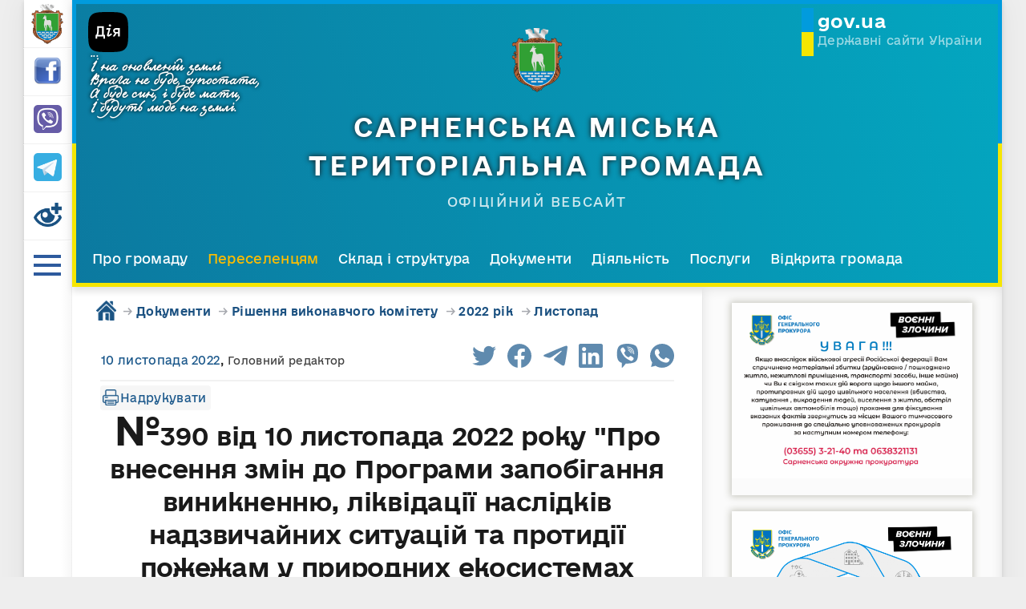

--- FILE ---
content_type: text/html; charset=utf-8
request_url: https://sarny-rada.gov.ua/dokumenti/rishennja-vikonavchogo-komitetu/rish-vik-2022-rik/rishlist2022/8901-390-vid-10-listopada-2022-roku-pro-vnesennja-zmin-do-programi-zapobigannja-viniknennju-likvidaciji-naslidkiv-nadzvichajnih-situacij-ta-protidiji-pozhezham-u-prirodnih-ekosistemah-sarnenskoji.html
body_size: 74524
content:
<!DOCTYPE html>
<html lang="ua">
<head>
	<meta charset="utf-8">
<title>№390 від 10 листопада 2022 року "Про внесення змін до Програми запобігання виникненню, ліквідації наслідків  надзвичайних ситуацій та протидії пожежам у  природних екосистемах Сарненської міської  територіальної громади на 2022 – 2024 роки" &raquo; Сарненська міська територіальна громада</title>
<meta name="description" content="С А Р Н Е Н С Ь К А М І С Ь К А Р А Д АР І В Н Е Н С Ь К О Ї О Б Л А С Т ІВИКОНАВЧИЙ КОМІТЕТР І Ш Е Н Н Я 10 листопада 2022 року № 390 Про внесення змін до Програми запобігання виникненню, ліквідації наслідківнадзвичайних ситуацій та протидії пожежам уприродних екосистемах Сарненської">
<meta name="keywords" content="міської, статті, Програми, запобігання, виникненню, ліквідації, ситуацій, протидії, пожежам, екосистемах, Сарненської, громади, України, підпунктом, пункту, ІВИКОНАВЧИЙ, КОМІТЕТР, листопада, внесення, наслідківнадзвичайних">
<meta name="generator" content="Сарненська міська рада">
<meta property="og:site_name" content="Сарненська міська територіальна громада">
<meta property="og:type" content="article">
<meta property="og:title" content="№390 від 10 листопада 2022 року &quot;Про внесення змін до Програми запобігання виникненню, ліквідації наслідків  надзвичайних ситуацій та протидії пожежам у  природних екосистемах Сарненської міської  територіальної громади на 2022 – 2024 роки&quot;">
<meta property="og:url" content="https://sarny-rada.gov.ua/dokumenti/rishennja-vikonavchogo-komitetu/rish-vik-2022-rik/rishlist2022/8901-390-vid-10-listopada-2022-roku-pro-vnesennja-zmin-do-programi-zapobigannja-viniknennju-likvidaciji-naslidkiv-nadzvichajnih-situacij-ta-protidiji-pozhezham-u-prirodnih-ekosistemah-sarnenskoji.html">
<meta property="og:description" content="С А Р Н Е Н С Ь К А М І С Ь К А Р А Д АР І В Н Е Н С Ь К О Ї О Б Л А С Т ІВИКОНАВЧИЙ КОМІТЕТР І Ш Е Н Н Я 10 листопада 2022 року № 390 Про внесення змін до Програми запобігання виникненню, ліквідації наслідківнадзвичайних ситуацій та протидії пожежам уприродних екосистемах Сарненської">
<meta property="og:image" content="https://sarny-rada.gov.ua/templates/Default/images/sarny-rada-logo.jpg">
<script type="application/ld+json">{"@context":"http://schema.org","@type":"Article","name":"Сарненська міська територіальна громада","headline":"№390 від 10 листопада 2022 року &quot;Про внесення змін до Програми запобігання виникненню, ліквідації наслідків  надзвичайних ситуацій та протидії пожежам у  природних екосистемах Сарненської міської  територіальної громади на 2022 – 2024 роки&quot;","url":"https://sarny-rada.gov.ua/dokumenti/rishennja-vikonavchogo-komitetu/rish-vik-2022-rik/rishlist2022/8901-390-vid-10-listopada-2022-roku-pro-vnesennja-zmin-do-programi-zapobigannja-viniknennju-likvidaciji-naslidkiv-nadzvichajnih-situacij-ta-protidiji-pozhezham-u-prirodnih-ekosistemah-sarnenskoji.html","description":"С А Р Н Е Н С Ь К А М І С Ь К А Р А Д А Р І В Н Е Н С Ь К О Ї О Б Л А С Т І ВИКОНАВЧИЙ КОМІТЕТ Р І Ш Е Н Н Я 10 листопада 2022 року № 390 Про внесення змін до","image":"https://sarny-rada.gov.ua/templates/Default/images/sarny-rada-logo.jpg"}</script><link rel="search" type="application/opensearchdescription+xml" href="https://sarny-rada.gov.ua/index.php?do=opensearch" title="Сарненська міська територіальна громада">
<link rel="canonical" href="https://sarny-rada.gov.ua/dokumenti/rishennja-vikonavchogo-komitetu/rish-vik-2022-rik/rishlist2022/8901-390-vid-10-listopada-2022-roku-pro-vnesennja-zmin-do-programi-zapobigannja-viniknennju-likvidaciji-naslidkiv-nadzvichajnih-situacij-ta-protidiji-pozhezham-u-prirodnih-ekosistemah-sarnenskoji.html">
<link rel="alternate" type="application/rss+xml" title="Сарненська міська територіальна громада" href="https://sarny-rada.gov.ua/rss.xml">
	<meta name="HandheldFriendly" content="true">
	<meta name="format-detection" content="telephone=no">
	<meta name="viewport" content="user-scalable=no, initial-scale=1.0, maximum-scale=1.0, width=device-width"> 
	<meta name="apple-mobile-web-app-capable" content="yes">
	<meta name="apple-mobile-web-app-status-bar-style" content="default">
        <link rel="apple-touch-icon" sizes="180x180" href="/templates/Default/images/favicons/apple-touch-icon.png">
        <link rel="icon" type="image/png" sizes="32x32" href="/favicon.ico">
        <link rel="icon" type="image/png" sizes="16x16" href="/favicon.ico">
        <link rel="manifest" href="/templates/Default/images/favicons/site.webmanifest">
        <link rel="mask-icon" href="/templates/Default/images/favicons/safari-pinned-tab.svg" color="#5bbad5">
        <meta name="msapplication-TileColor" content="#da532c">
        <meta name="theme-color" content="#ffffff">
        <style>
@font-face{font-family:tgs;src:url(/templates/Default/fonts/KobzarKSRegular.ttf) format("truetype");font-weight:100;font-style:normal;font-display:swap}@font-face{font-family:eU;src:url(/templates/Default/fonts/e-Ukraine-Thin.eot);src:url(/templates/Default/fonts/e-Ukraine-Thin.eot?#iefix) format("embedded-opentype"),url(/templates/Default/fonts/e-Ukraine-Thin.woff2) format("woff2"),url(/templates/Default/fonts/e-Ukraine-Thin.woff) format("woff"),url(/templates/Default/fonts/e-Ukraine-Thin.ttf) format("truetype");font-weight:100;font-style:normal;font-display:swap}@font-face{font-family:eU;src:url(/templates/Default/fonts/e-Ukraine-UltraLight.eot);src:url(/templates/Default/fonts/e-Ukraine-UltraLight.eot?#iefix) format("embedded-opentype"),url(/templates/Default/fonts/e-Ukraine-UltraLight.woff2) format("woff2"),url(/templates/Default/fonts/e-Ukraine-UltraLight.woff) format("woff"),url(/templates/Default/fonts/e-Ukraine-UltraLight.ttf) format("truetype");font-weight:200;font-style:normal;font-display:swap}@font-face{font-family:eU;src:url(/templates/Default/fonts/e-Ukraine-Light.eot);src:url(/templates/Default/fonts/e-Ukraine-Light.eot?#iefix) format("embedded-opentype"),url(/templates/Default/fonts/e-Ukraine-Light.woff2) format("woff2"),url(/templates/Default/fonts/e-Ukraine-Light.woff) format("woff"),url(/templates/Default/fonts/e-Ukraine-Light.ttf) format("truetype");font-weight:300;font-style:normal;font-display:swap}@font-face{font-family:eU;src:url(/templates/Default/fonts/e-Ukraine-Regular.eot);src:url(/templates/Default/fonts/e-Ukraine-Regular.eot?#iefix) format("embedded-opentype"),url(/templates/Default/fonts/e-Ukraine-Regular.woff2) format("woff2"),url(/templates/Default/fonts/e-Ukraine-Regular.woff) format("woff"),url(/templates/Default/fonts/e-Ukraine-Regular.ttf) format("truetype");font-weight:400;font-style:normal;font-display:swap}@font-face{font-family:eU;src:url(/templates/Default/fonts/e-Ukraine-Medium.eot);src:url(/templates/Default/fonts/e-Ukraine-Medium.eot?#iefix) format("embedded-opentype"),url(/templates/Default/fonts/e-Ukraine-Medium.woff2) format("woff2"),url(/templates/Default/fonts/e-Ukraine-Medium.woff) format("woff"),url(/templates/Default/fonts/e-Ukraine-Medium.ttf) format("truetype");font-weight:500;font-style:normal;font-display:swap}@font-face{font-family:eU;src:url(/templates/Default/fonts/e-Ukraine-Medium.eot);src:url(/templates/Default/fonts/e-Ukraine-Medium.eot?#iefix) format("embedded-opentype"),url(/templates/Default/fonts/e-Ukraine-Medium.woff2) format("woff2"),url(/templates/Default/fonts/e-Ukraine-Medium.woff) format("woff"),url(/templates/Default/fonts/e-Ukraine-Medium.ttf) format("truetype");font-weight:600;font-style:normal;font-display:swap}@font-face{font-family:eU;src:url(/templates/Default/fonts/e-Ukraine-Bold.eot);src:url(/templates/Default/fonts/e-Ukraine-Bold.eot?#iefix) format("embedded-opentype"),url(/templates/Default/fonts/e-Ukraine-Bold.woff2) format("woff2"),url(/templates/Default/fonts/e-Ukraine-Bold.woff) format("woff"),url(/templates/Default/fonts/e-Ukraine-Bold.ttf) format("truetype");font-weight:700;font-style:normal;font-display:swap}@font-face{font-family:eUhead;src:url(/templates/Default/fonts/e-UkraineHead-Thin.eot);src:url(/templates/Default/fonts/e-UkraineHead-Thin.eot?#iefix) format("embedded-opentype"),url(/templates/Default/fonts/e-UkraineHead-Thin.woff2) format("woff2"),url(/templates/Default/fonts/e-UkraineHead-Thin.woff) format("woff"),url(/templates/Default/fonts/e-UkraineHead-Thin.ttf) format("truetype");font-weight:100;font-style:normal;font-display:swap}@font-face{font-family:eUhead;src:url(/templates/Default/fonts/e-UkraineHead-UltraLight.eot);src:url(/templates/Default/fonts/e-UkraineHead-UltraLight.eot?#iefix) format("embedded-opentype"),url(/templates/Default/fonts/e-UkraineHead-UltraLight.woff2) format("woff2"),url(/templates/Default/fonts/e-UkraineHead-UltraLight.woff) format("woff"),url(/templates/Default/fonts/e-UkraineHead-UltraLight.ttf) format("truetype");font-weight:200;font-style:normal;font-display:swap}@font-face{font-family:eUhead;src:url(/templates/Default/fonts/e-UkraineHead-Light.eot);src:url(/templates/Default/fonts/e-UkraineHead-Light.eot?#iefix) format("embedded-opentype"),url(/templates/Default/fonts/e-UkraineHead-Light.woff2) format("woff2"),url(/templates/Default/fonts/e-UkraineHead-Light.woff) format("woff"),url(/templates/Default/fonts/e-UkraineHead-Light.ttf) format("truetype");font-weight:300;font-style:normal;font-display:swap}@font-face{font-family:eUhead;src:url(/templates/Default/fonts/e-UkraineHead-Regular.eot);src:url(/templates/Default/fonts/e-UkraineHead-Regular.eot?#iefix) format("embedded-opentype"),url(/templates/Default/fonts/e-UkraineHead-Regular.woff2) format("woff2"),url(/templates/Default/fonts/e-UkraineHead-Regular.woff) format("woff"),url(/templates/Default/fonts/e-UkraineHead-Regular.ttf) format("truetype");font-weight:400;font-style:normal;font-display:swap}@font-face{font-family:eUhead;src:url(/templates/Default/fonts/e-UkraineHead-Medium.eot);src:url(/templates/Default/fonts/e-UkraineHead-Medium.eot?#iefix) format("embedded-opentype"),url(/templates/Default/fonts/e-UkraineHead-Medium.woff2) format("woff2"),url(/templates/Default/fonts/e-UkraineHead-Medium.woff) format("woff"),url(/templates/Default/fonts/e-UkraineHead-Medium.ttf) format("truetype");font-weight:600;font-style:normal;font-display:swap}@font-face{font-family:eUhead;src:url(/templates/Default/fonts/e-UkraineHead-Bold.eot);src:url(/templates/Default/fonts/e-UkraineHead-Bold.eot?#iefix) format("embedded-opentype"),url(/templates/Default/fonts/e-UkraineHead-Bold.woff2) format("woff2"),url(/templates/Default/fonts/e-UkraineHead-Bold.woff) format("woff"),url(/templates/Default/fonts/e-UkraineHead-Bold.ttf) format("truetype");font-weight:700;font-style:normal;font-display:swap}@font-face{font-family:eUhead;src:url(/templates/Default/fonts/e-UkraineHead-LOGO.eot);src:url(/templates/Default/fonts/e-UkraineHead-LOGO.eot?#iefix) format("embedded-opentype"),url(/templates/Default/fonts/e-UkraineHead-LOGO.woff2) format("woff2"),url(/templates/Default/fonts/e-UkraineHead-LOGO.woff) format("woff"),url(/templates/Default/fonts/e-UkraineHead-LOGO.ttf) format("truetype");font-weight:900;font-style:normal;font-display:swap}
        </style>
        <style>
a,abbr,acronym,address,applet,article,aside,audio,b,big,blockquote,body,canvas,caption,center,cite,code,dd,del,details,dfn,div,dl,dt,em,embed,fieldset,figcaption,figure,footer,form,h1,h2,h3,h4,h5,h6,header,hgroup,html,i,iframe,img,ins,kbd,label,legend,li,mark,menu,nav,object,ol,output,p,pre,q,ruby,s,samp,section,small,span,strike,strong,sub,summary,sup,tbody,td,tfoot,th,thead,time,tr,tt,u,ul,var,video{margin:0;padding:0;border:0;font-size:100%;vertical-align:baseline}article,aside,details,figcaption,figure,footer,header,hgroup,menu,nav,section{display:block}body{line-height:1}ol,ul{list-style:none}blockquote,q{quotes:none}blockquote:after,blockquote:before,q:after,q:before{content:'';content:none}table{border-collapse:collapse;border-spacing:0}article,aside,details,figcaption,figure,footer,header,hgroup,nav,section,summary{display:block}table{margin:0;padding:0;font-size:100%;vertical-align:baseline}tr{border:1px solid #000}td{border:1px solid #000;padding:3px}body::selection{background-color:#1b5181}html,html a{-webkit-font-smoothing:antialiased}.bb-editor table,.wseditor table{margin:0}body,button,input,select,textarea{font:normal 14px/1.5 eUhead,Verdana,sans-serif;letter-spacing:.012em;color:#1a1a1a;outline:0}a{outline:0;color:#4e8cda;text-decoration:none}a:hover{text-decoration:underline}a img{border:0 none}a>img{vertical-align:bottom}.h1,.h2,.h3,.h4,.h5,h1,h2,h3,h4,h5{font-family:eUhead;margin:2em 0 .8em 0;letter-spacing:-.01em;line-height:1.35em;font-weight:700;text-rendering:optimizeLegibility}.h1,body h1{font-size:1.4rem;font-weight:700}.h2,body h2{font-size:1.8em;font-weight:600}.h3,body h3{font-size:1.4em;font-weight:400}.h4,body h4{font-size:1.2em;font-weight:400}.h5,h5{font-size:1.1em}.hide{display:none}.title_hide{left:-9999px;position:absolute;top:-9999px;overflow:hidden;width:0;height:0}.uline{text-decoration:underline}.justify{text-align:justify}.center{text-align:center}.left{float:left}.right{float:right}fieldset{border:1px solid rgba(0,0,0,.1);padding:15px;margin-bottom:1.5em}fieldset legend{font-weight:700}.grey{color:#999}.grey a{color:inherit}.grey a:hover{color:#1a1a1a}.green{color:#95c00e}sup{vertical-align:super;font-size:smaller}.over{display:inline-block;vertical-align:middle;max-width:100%}a .over{cursor:pointer}.cover{background-position:50% 50%;background-repeat:no-repeat;-webkit-background-size:cover;background-size:cover}ul{padding-left:40px;list-style:disc outside;margin-top:1em;margin-bottom:1em}ol{padding-left:40px;list-style:decimal outside;margin-top:1em;margin-bottom:1em}b,strong{font-weight:700}cite,em,i{font-style:italic}caption{text-align:left}td,th{vertical-align:middle}.small,small{font-size:.9em}hr{height:0;border:0;border-top:2px solid #eeeeef;-moz-box-sizing:content-box;box-sizing:content-box;margin:20px 0}.clr{clear:both}.clrfix:after{clear:both;content:"";display:table}.fade{opacity:0;-webkit-transition:opacity .15s linear;transition:opacity .15s linear}.fade.in{opacity:1}.collapse{overflow:hidden;height:0;width:0;display:inline-block}.collapse.in{display:block;width:auto;height:auto}.collapsing{position:relative;height:0;overflow:hidden;-webkit-transition:height .35s ease;transition:height .35s ease}.tab-content>.tab-pane{display:none}.tab-content>.active{display:block}.icon{display:inline-block;width:32px;height:32px;fill:#2d5a9d;vertical-align:middle}.icon-logo{width:40px;height:40px}.icon-vk{width:10px;height:1em}.icon-tw{width:14px;height:1em}.icon-fb{width:8px;height:1em}.icon-gp{width:18px;height:1em}.icon-ya{width:7px;height:1em}.icon-od{width:10px;height:1em}.icon-mail{width:16px;height:1em}.icon-coms{width:17px;height:16px}.icon-view{width:17px;height:15px}.icon-author{width:13px;height:14px}.icon-reply{width:17px;height:15px}.icon-compl{width:17px;height:9px}.icon-del{width:13px;height:13px}.icon-loc,.icon-phone{width:21px;height:27px}.icon-login{width:34px;height:38px}.icon-login_m,.icon-sort_m{width:24px;height:26px}.icon-sort{width:30px;height:31px}.icon-arrow_left,.icon-arrow_right{width:12px;height:21px}.icon-left,.icon-right{width:36px;height:21px}body{background:#eee}.wrp{max-width:1320px;padding:0 30px;margin:0 auto}.body{background-color:#fff;overflow:hidden;padding-left:60px;position:relative;box-shadow:0 2px 6px 0 rgba(0,0,0,.11),0 0 35px 0 rgba(0,0,0,.06);-webkit-box-shadow:0 2px 6px 0 rgba(0,0,0,.11),0 0 35px 0 rgba(0,0,0,.06)}#body_left:before{content:"";position:fixed;top:0;margin-left:47px;width:13px;height:100%;border-right:1px solid rgba(0,0,0,.06);background-image:-webkit-linear-gradient(left,rgba(0,0,0,0) 0,rgba(0,0,0,.03) 100%);background-image:-moz-linear-gradient(left,rgba(0,0,0,0) 0,rgba(0,0,0,.03) 100%);background-image:-o-linear-gradient(left,rgba(0,0,0,0) 0,rgba(0,0,0,.03) 100%);background-image:-ms-linear-gradient(left,rgba(0,0,0,0) 0,rgba(0,0,0,.03) 100%);background-image:linear-gradient(left,rgba(0,0,0,0) 0,rgba(0,0,0,.03) 100%)}#body_left{width:60px;margin-left:-4.35em;height:100%}.body_right{width:100%}.structure:after{clear:both;content:"";display:table}.structure{width:100%}.str_right{float:right;width:32.26%}.str_left{float:left;width:67.74%}.body_left_in{position:fixed;z-index:21;top:0}@media only screen and (min-width:701px){.headfix #header{position:fixed;top:0}}.logotype>.icon{opacity:1!important}.login>.avatar,.logotype>.icon{width:50px;height:50px;margin:5px 0 0 0}.logotype{opacity:1}.logotype:hover{opacity:.8}.logotype img{transition:.2s}.logotype:hover img{opacity:.7}.logotype>.smr-fb-ico{width:35px;height:35px;margin-top:11px}.logotype>.smr-eye-ico{width:35px;height:30px;margin-top:13px;filter:invert(27%) sepia(13%) saturate(3749%) hue-rotate(171deg) brightness(94%) contrast(92%)}.h_btn,.logotype{transition:.2s;display:block;width:60px;height:60px;text-align:center;border:0 none;background:0 0;cursor:pointer;padding:0;box-shadow:0 1px 0 0 rgba(255,255,255,.6),inset 0 -1px 0 0 rgba(0,0,0,.06);-webkit-box-shadow:0 1px 0 0 rgba(255,255,255,.6),inset 0 -1px 0 0 rgba(0,0,0,.06)}.h_btn *{transition:.2s}.h_btn>.icon,.h_btn>.menu_toggle{opacity:1}.h_btn:hover>.icon,.h_btn:hover>.menu_toggle i{opacity:.7}.login,.loginpane{position:relative}.login>.avatar{position:relative}.h_btn{position:relative}.h_btn.open{background-color:#2d5a9d;z-index:21}.h_btn.open>.icon,.h_btn>.avatar,.h_btn>.icon_close{-webkit-transition:all .2s ease;transition:all .2s ease}.h_btn>.icon_close{position:absolute;left:0;top:0;margin:10px 0 0 15px}.h_btn>.icon_close>i{background-color:#fff}.h_btn.open>.avatar,.h_btn.open>.icon,.h_btn>.icon_close{opacity:0;visibility:hidden;-webkit-transform:scale(.5,.5);transform:scale(.5,.5)}.h_btn.open>.icon_close{opacity:1;visibility:visible;-webkit-transform:scale(1,1);transform:scale(1,1)}.login>.avatar>.cover{width:35px;height:35px}.pmnum_0>.num{display:none}.num{background:#95c00e;color:#fff;font-weight:700;height:12px;line-height:11px;min-width:8px;padding:1px 3px;display:inline-block;vertical-align:top;margin-top:-6px;text-align:center;font-size:9px;border-radius:7px}.login>.icon-login{margin-top:12px}.login>.icon-login img{width:35px}#user-login{display:inline-block;width:380px;height:480px;background-color:#1b5181}.head_drop{position:absolute;left:0;top:0;width:290px!important;z-index:20;background-color:#1b5181;color:#fff;display:block;margin-left:60px;display:none;box-shadow:0 0 9px 0 rgba(0,0,0,.4);-webkit-box-shadow:0 0 9px 0 rgba(0,0,0,.4)}.head-login_drop{position:absolute;left:0;top:0;width:290px!important;z-index:20;background-color:#1b5181;color:#fff;display:block;margin-left:0;box-shadow:none}.head-login_drop a,.head_drop a{color:inherit}.head-login_drop .hd_pad,.head_drop .hd_pad{padding:25px}.loginbtn_open #login_drop{display:block}.login_form>ul{list-style:none;padding:0;margin:0}.login_form{margin-top:60px}.login_form .soc_links,.login_form>ul>li{margin-bottom:20px}.login_form>ul>li>input{border-color:#fff}.login_form .soc_links>a{background-color:#1a1a1a}.login_form__foot{text-align:left;margin-top:20px}.smr-cover{margin-top:7px;opacity:1}.smr-cover:hover{opacity:.8}.login_pane__info{text-align:center}.login_pane__info .name{font-size:1.2em}.login_pane__info .avatar{display:block;margin:12px auto}.login_pane__info .avatar .cover{border:5px solid #fff;box-shadow:0 1px 2px 0 rgba(0,0,0,.2);-webkit-box-shadow:0 1px 2px 0 rgba(0,0,0,.2)}.login_pane__menu{list-style:none;padding:0;margin:25px 0;text-align:left;border-bottom:1px solid rgba(255,255,255,.2)}.login_pane__menu li a{color:inherit;text-decoration:none!important;padding:14px 0;display:block;border-top:1px solid rgba(255,255,255,.2);color:rgba(255,255,255,.8)}.login_pane__menu li a:hover{color:#fff}.login_pane__foot{text-align:left}.login_pane__foot .plus_icon{margin:-3px 5px 0 0}.login_pane__foot .plus_icon>span:after,.login_pane__foot .plus_icon>span:before{background-color:#fff}#sort{position:relative}.sortbtn_open #sort_drop{display:block}.sort{list-style:none;padding:0;margin:0}.sort_label{text-transform:uppercase;margin-bottom:25px;display:block}.sort>li a{display:block;padding:14px 0;border-top:1px solid rgba(255,255,255,.2);color:rgba(255,255,255,.8)}.sort>li a:hover{color:#fff}.sort>li.asc a:after,.sort>li.desc a:after{content:"";background-image:url([data-uri]);float:right;margin:4px 0 0 .4em;width:13px;height:14px;background-position:0 -14px;-webkit-background-size:13px auto;background-size:13px auto}.sort>li.asc a:after{background-position:0 0}#upper{position:absolute;left:0;bottom:0;width:80px;height:80px;box-shadow:0 -1px 0 0 rgba(255,255,255,.6),inset 0 1px 0 0 rgba(0,0,0,.06);-webkit-box-shadow:0 -1px 0 0 rgba(255,255,255,.6),inset 0 1px 0 0 rgba(0,0,0,.06)}#upper .icon{width:20px;height:32px;fill:#a9a9a9;position:absolute;left:50%;top:50%;margin:-16px 0 0 -10px}#upper:hover .icon{fill:#1a1a1a}#menubtn{text-transform:lowercase;white-space:nowrap;border:0 none;background-color:transparent;color:#fff;text-align:center;transition:.2s}#menubtn,#menubtn>*{cursor:pointer}.icon_close,.menu_toggle{display:inline-block;vertical-align:middle;width:34px;height:40px;margin:0;position:relative}.icon_close>i,.menu_toggle>i{height:4px;width:100%;background-color:#2d5a9d;border-radius:0;position:absolute;left:0;top:0;-webkit-transition:all ease .2s;transition:all ease .2s}.mt_1{margin-top:8px}.mt_2{margin-top:19px}.mt_3{margin-top:30px}.menu_toggle__title{display:none}#menubtn.open .mt_1,.icon_close>i.mt_1{-webkit-transform:rotate(-45deg);transform:rotate(-45deg)}#menubtn.open .mt_2{opacity:0}#menubtn.open .mt_3,.icon_close>i.mt_2{-webkit-transform:rotate(45deg);transform:rotate(45deg)}#menubtn.open .mt_1,#menubtn.open .mt_2,#menubtn.open .mt_3,.icon_close>i{margin-top:18px}#menubtn.open{background:#2d5a9d}#menubtn.open .menu_toggle{opacity:1!important}#menubtn.open i{background-color:#fff}#menu,.greenmenu{width:375px}#menu{overflow-y:auto;overflow-x:hidden;display:none;position:fixed;top:0;z-index:20;height:100%;margin-left:60px;background:#2d5a9d;box-shadow:0 0 9px 0 rgba(0,0,0,.4);-webkit-box-shadow:0 0 9px 0 rgba(0,0,0,.4);-moz-box-sizing:border-box;-webkit-box-sizing:border-box;box-sizing:border-box;font-family:eUhead}.greenmenu{padding-top:60px}.menu{padding:0}.menu a{display:block;padding:10px 35px;text-decoration:none!important;color:#fff;opacity:.7;font-weight:700;font-size:.96rem;cursor:pointer;transition:.2s}.menu>span{display:block;padding:10px 35px;text-decoration:none!important;color:#fff;opacity:.7;font-weight:700;font-size:.96rem;cursor:pointer}.menu a:hover{opacity:1;color:#f7ce00}.menu>span.active{opacity:1!important;position:relative;cursor:auto}.menu>a.active{opacity:1!important;position:relative;cursor:auto}.menu a.active{opacity:1!important;position:relative;cursor:pointer}.menu ul{display:block;list-style:none}#q_search{position:absolute;left:0;top:0;width:100%;border-bottom:1px solid #124d80;white-space:nowrap}.q_search>input{width:100%;height:80px;line-height:24px;padding:28px 68px 28px 25px;border-radius:0;background:0 0!important;color:#fff!important;display:block;border:0 none;box-shadow:0 1px 0 0 rgba(255,255,255,.2),inset 0 -1px 0 0 rgba(0,0,0,.06);-webkit-box-shadow:0 1px 0 0 rgba(255,255,255,.2),inset 0 -1px 0 0 rgba(0,0,0,.06);-moz-box-sizing:border-box;-webkit-box-sizing:border-box;box-sizing:border-box}.q_search input::-webkit-input-placeholder{color:#fff}.q_search>.q_search_btn{position:absolute;margin-top:27px;margin-left:7px;background:0 0;border:0 none;cursor:pointer;opacity:.7}.q_search_btn>.icon{fill:#fff;position:absolute;left:50%;top:50%;margin:-9px 0 0 -9px;width:18px;height:18px}.q_search_btn:hover{opacity:1}#footer{box-shadow:0 2px 10px 0 rgba(0,0,0,.11) inset;padding:50px 0}.foot_menu{list-style:none;padding:0 0 0 50px;margin:0 0 50px 0}.foot:after,.foot_menu:after,.footer:after{clear:both;display:table;content:""}.foot_menu>li{float:left;padding-right:35px;max-width:33%;-moz-box-sizing:border-box;-webkit-box-sizing:border-box;box-sizing:border-box}.foot_menu>li>b{display:block;margin-bottom:1em;text-transform:uppercase}.foot_menu>li>b>i{display:none}.foot_menu>li nav>a{color:#999;display:block;padding:.2em 0;text-decoration:none!important;margin-top:.6rem}.foot_menu>li nav>a:hover{color:inherit}@media only screen and (min-width:991px){.foot_menu>li>div{display:block!important;height:auto!important;width:auto!important}}.footer{padding:0 50px;font-size:.9em}.copyright{text-align:center;margin-left:-60px}.ca{float:right;white-space:nowrap}a.ca *{cursor:pointer}.ca>span{width:40px;height:40px;float:left;background-color:#e7e7e7;border-radius:50%;margin-right:15px;-webkit-transition:background-color ease .7s;transition:background-color ease .7s}.ca:hover>span{background-color:#1a1a1a}.ca>span>.icon{fill:#fff;width:25px;height:14px;margin:13px 0 0 9px}.ca>div{float:left}.ca>div>b{display:block;text-transform:uppercase}.ca>.icon{margin:-.2em .8em 0 0;width:30px;height:17px;fill:#cbcbcb}.ca:hover>.icon{fill:#838383}.foot{padding-top:30px;font-size:.9em}.counters{list-style:none;margin:0;padding:0;float:right}.counters>li{float:left;margin-left:8px;opacity:.5;height:31px}.counters>li:first-child{margin-left:0}.counters>li:hover{opacity:1}.soc_links{float:left;display:flex;justify-content:space-between}.soc_links>.title{text-transform:uppercase;padding:7px 0;margin-right:25px}.soc_links>a{display:inline-block;width:31px;height:31px;line-height:31px;border-radius:50%;background-color:#ddd;text-align:center;margin-left:8px;-webkit-transition:all ease .1s;transition:all ease .1s}.soc_links>a:hover{-webkit-transform:scale(1.2,1.2);transform:scale(1.2,1.2)}.soc_links>a>.icon{fill:#fff;vertical-align:middle;margin:-3px 0 0 0}.soc_vk:hover{background-color:#5486ca}.soc_tw:hover{background-color:#60bbf5}.soc_fb:hover{background-color:#4268ca}.soc_gp:hover{background-color:#de553a}.soc_ya:hover{background-color:red}.soc_od:hover{background-color:#ff7800}.soc_mail:hover{background-color:#006cff}#topside{margin-bottom:0;overflow:hidden;width:100%;background:radial-gradient(circle,#3974a7 20%,#1b5689 50%,#193757 100%)}#topside>a{padding:30px 0;width:50%;height:100%;margin:0 auto;display:block;outline:0;border:none}#topside>a:hover{text-decoration:none}.topside-img{width:80px;display:block;margin:0 auto}.topside-h1{padding:0;margin:0;text-align:center;color:#fff;font-weight:400;font-size:2rem;text-transform:uppercase;padding:19px 0 10px 0;letter-spacing:.2rem;font-weight:700;font-family:eUhead;text-shadow:0 0 6px #1b1111}.topside-div{color:#fff;opacity:.8;text-transform:uppercase;text-align:center;font-size:1rem;letter-spacing:.1rem;font-family:eUhead}.topside-div-menu{width:100%;margin-top:1.48%}.topside-div-menu ul{max-width:100%;list-style:none;padding:0;margin:0;margin-left:20px;margin-bottom:20px;overflow-y:hidden;height:22px}.topside-div-menu ul li{display:inline-block;margin-right:20px}.topside-div-menu ul li a{color:#fff;font-size:1rem;transition:.2s}.topside-div-menu ul li a:hover{text-decoration:none;color:#ffbd00;opacity:1}#topside_right{position:absolute;right:0;top:0;bottom:0}#breadcrumbs{padding:18px 15px 18px 60px;line-height:23px;color:#1b5181;width:auto}.speedbar{color:#a7a9af}.speedbar a{color:#1b5181;font-weight:700;text-decoration:none}.speedbar a span{display:inline-block;border-bottom:1px solid transparent;transition:.2s}.speedbar a:hover span{border-bottom:1px solid #1b5181}#rightside{position:relative;z-index:1;box-shadow:0 2px 15px 0 rgba(0,0,0,.11) inset}#mainside{position:relative}.rightside_bg{position:absolute;right:0;top:0;bottom:0;width:32.26%;background:#fbfbfb}.rightside_bg:before{content:"";position:absolute;left:0;top:0;bottom:0;width:1px;height:100%;background:#e7e7e7;z-index:1}.rightside_bg:after{content:"";position:absolute;left:0;bottom:0;width:100%;height:20%;background-image:-webkit-linear-gradient(top,#fbfbfb 0,#fff 100%);background-image:-moz-linear-gradient(top,#fbfbfb 0,#fff 100%);background-image:-o-linear-gradient(top,#fbfbfb 0,#fff 100%);background-image:-ms-linear-gradient(top,#fbfbfb 0,#fff 100%);background-image:linear-gradient(top,#fbfbfb 0,#fff 100%)}.block{margin:10px 0;padding:0 35px}.block_sep{margin:50px 0;height:1px;width:100%;background:#e7e7e7}.block>h4.title{text-transform:uppercase;font-weight:600}.block_tabs{list-style:none;height:32px;padding:2px;margin-bottom:25px;overflow:hidden;box-shadow:0 1px 0 0 rgba(255,255,255,.5),inset 0 1px 4px 0 rgba(0,0,0,.06);-webkit-box-shadow:0 1px 0 0 rgba(255,255,255,.5),inset 0 1px 4px 0 rgba(0,0,0,.06);background-image:-webkit-linear-gradient(top,#ebebeb 0,#f5f5f5 100%);background-image:-moz-linear-gradient(top,#ebebeb 0,#f5f5f5 100%);background-image:-o-linear-gradient(top,#ebebeb 0,#f5f5f5 100%);background-image:-ms-linear-gradient(top,#ebebeb 0,#f5f5f5 100%);background-image:linear-gradient(top,#ebebeb 0,#f5f5f5 100%)}.block_tabs>li{float:left;width:50%}.block_tabs>li>a{overflow:hidden;transition:.2s;text-align:center;display:block;height:22px;line-height:22px;padding:5px;color:#1b5181;text-decoration:none!important;text-transform:uppercase;font-size:11px;font-weight:700;font-family:eUhead}.block_tabs>li.active>a{color:#000;box-shadow:0 1px 3px 0 rgba(0,0,0,.2);-webkit-box-shadow:0 1px 3px 0 rgba(0,0,0,.2);background-image:-webkit-linear-gradient(top,#fff 0,#f7f7f7 100%);background-image:-moz-linear-gradient(top,#fff 0,#f7f7f7 100%);background-image:-o-linear-gradient(top,#fff 0,#f7f7f7 100%);background-image:-ms-linear-gradient(top,#fff 0,#f7f7f7 100%);background-image:linear-gradient(top,#fff 0,#f7f7f7 100%)}.vote_title{margin-top:0;opacity:.7}.vote_more{margin:-.6em 0 1em 0;text-transform:lowercase;margin-top:20px}.vote_list{margin:1.5em 0}.vote_list .pollanswer,.vote_list .vote{margin:.6em 0 .2em 0}.vote_list .pollanswer>input,.vote_list .vote>input{display:none}.vote_list .pollanswer>input+label:before,.vote_list .vote>input+label:before{display:inline-block;width:12px;height:12px;border:2px solid #c3c3c3;background-color:transparent;margin:-3px 4px 0 0;vertical-align:middle;cursor:pointer;content:"";border-radius:2px}.vote_list .pollanswer>input[type=radio]+label:before,.vote_list .vote>input[type=radio]+label:before{border-radius:50%}.vote_list .pollanswer>input+label:hover:before,.vote_list .vote>input+label:hover:before{border-color:#1b5181}.vote_list .pollanswer>input:checked+label:before,.vote_list .vote>input:checked+label:before{background-color:#f6e601;width:8px;height:8px;border:4px solid #019bdd}.vote_list .pollanswer>input+label:before,.vote_list .pollanswer>input:checked+label:before,.vote_list .vote>input+label:before,.vote_list .vote>input:checked+label:before{-webkit-transition:border-color ease .2s;transition:border-color ease .2s}.pollallvotes,.vote_votes{font-size:.9em}#dlevotespopupcontent{height:auto!important;overflow:visible!important}.vote_result_btn{border:0 none;display:inline-block;vertical-align:middle;cursor:pointer;height:40px;width:40px;outline:0;margin:0 0 0 10px;padding:0;box-shadow:inset 0 1px 5px 0 rgba(0,0,0,.14);-webkit-box-shadow:inset 0 1px 5px 0 rgba(0,0,0,.14);background-color:#f2f2f2}.vote_result_btn>span{display:block;width:18px;margin:2px auto}.vote_result_btn>span>i{display:block;height:3px;width:18px;border-radius:2px;margin:1px 0 3px 0;background:#1a1a1a;-webkit-transition:width ease .2s;transition:width ease .2s}.vote_result_btn>span>i.vr_2{width:9px}.vote_result_btn>span>i.vr_3{width:13px}.vote_result_btn:hover>span>i.vr_1{width:6px}.vote_result_btn:hover>span>i.vr_2{width:18px}.vote_result_btn:hover>span>i.vr_3{width:15px}.poll_block{margin:1.5em 0;padding:1.5em;background-color:#f2f2f2;overflow:hidden}.poll_block_in{margin:0 auto;background-color:#fff;max-width:400px;padding:50px;box-shadow:0 1px 3px 0 rgba(0,0,0,.14);-webkit-box-shadow:0 1px 3px 0 rgba(0,0,0,.14);border-radius:4px}.tag_list>span{margin:0 3px 3px 0}.tag_list>span,.tag_list>span>a{display:inline-block}.tag_list>span>a{color:#1b5181;text-decoration:none!important;padding:7px 10px;background-color:#f1f1f1}.tag_list>span>a span{border-bottom:1px solid transparent}.tag_list>span>a:hover span{border-bottom-color:#1b5181}.tags_more{margin-top:1em}.story{position:relative}.story .title{margin:-.1em 0 .8em 0}.story .title>a{color:inherit;text-decoration:none!important;-webkit-transition:color ease .2s;transition:color ease .2s}.story .title>a:hover{color:#95c00e}.story_top{margin-top:-.8em}.story_top .date{font-weight:700;font-size:.86em}.story>.text:after{content:"";display:block;clear:both}.story>.text>.highslide img[style*=left],.story>.text>img[style*=left]{margin:4px 20px 20px 0}.story>.text>.highslide img[style*=right],.story>.text>img[style*=right]{margin:4px 0 20px 20px}.story>.text img{width:100%;height:100%}.editdate,.story>.category{margin:1.5em 0}.story>.category>.icon{width:17px;height:9px;margin:-2px 8px 0 0;fill:#95c00e}.navigation:after{clear:both;display:block;content:""}.navigation{position:relative;margin-top:30px}.pages{text-align:center;padding:0 55px}.pages>*{display:inline-block;position:relative;padding:4px 4px;border:3px solid transparent;min-width:22px;height:22px;line-height:21px;text-align:center;text-decoration:none!important;font-weight:700;color:#3b78ab}.pages span{color:#e1e1e1}.pages span.nav_ext{border-color:transparent!important}.pages a:hover{border-bottom-color:#3b78ab}.page_next-prev{position:relative;height:30px}.page_next-prev>span{position:absolute;top:0}.page_prev{left:0;margin-left:-20px}.page_next{right:0;margin-right:-20px}.page_next-prev>span>span{opacity:.3}.page_next-prev>span>*{display:block;width:36px;height:28px;padding:8px 20px 0 20px}.page_next-prev>span .icon{fill:#1b588b}.page_next-prev>span>a:hover .icon{fill:#3b78ab}.splitnewsnavigation{width:70%;text-align:center;margin:1.5em 0;padding:15px 0;font-weight:700;border-top:0 solid #efefef;border-width:2px 0;text-transform:uppercase;margin:0 auto}.splitnewsnavigation>div{display:inline;margin-left:1em}.splitnewsnavigation a{color:#1b5181}.splitnewsnavigation a,.splitnewsnavigation span{padding:6px 10px}.splitnewsnavigation span{color:#000}.static_pages{margin-top:1.5em;font-weight:700}.alert{background:#fcf6d2;padding:20px 25px;margin-bottom:25px;margin-top:50px}ul.ui-form{list-style:none;padding:0;margin:0}ul.ui-form>li{margin-bottom:20px}ul.ui-form>li:last-child{margin-bottom:0}.form-group{margin-bottom:20px}.form-group>label{display:block;margin-bottom:.4em}.form-group.imp>label:after{content:"*";margin:0 0 0 10px;color:#e85319}@media only screen and (min-width:601px){.form-group.combo:after{clear:both;display:table;content:""}.form-group.combo>.combo_field{width:50%;float:left;-moz-box-sizing:border-box;-webkit-box-sizing:border-box;box-sizing:border-box}.form-group.combo>.combo_field:last-child{padding-left:10px}.form-group.combo>.combo_field:first-child{padding-right:10px}}@media only screen and (max-width:600px){.combo_field{margin-bottom:20px}}.form_submit{margin-top:20px}.form-sep{border-top:1px solid #efefef}#comment-editor .bb-editor textarea{height:140px}.addpm #comment-editor .bb-editor textarea{height:340px}.regtext{margin-bottom:1.5em}.login_check{position:relative}.login_check>input{padding-right:120px}.login_check>.btn{width:100px;height:30px;padding:4px 10px;position:absolute;right:0;top:0;font-weight:700;font-size:11px;margin:5px;background:#fff;color:#95c00e!important}.comments_box{background-color:#95c00e;padding:13px;position:relative}.comments_box_in{border-radius:8px;background-color:#fff;padding:37px;box-shadow:0 1px 2px 0 rgba(0,0,0,.2);-webkit-box-shadow:0 1px 2px 0 rgba(0,0,0,.2);position:relative}.comments_box:after,.comments_box_in:after{content:"";position:absolute;top:0;left:0;margin-left:288px;border:solid transparent;border-width:0 31px 31px 0}.comments_box:after{margin-top:-31px;border-bottom-color:#95c00e}.comments_box_in:after{margin-top:-13px;border-bottom-color:#fff}.comments_box_in .block{padding:0;margin-top:37px;margin-bottom:0}.comments_box_in>.title{text-transform:uppercase;margin-top:0}.comment{margin-bottom:50px;position:relative}.comments_box_in .comment{margin-top:37px;margin-bottom:0}.avatar{display:inline-block}.avatar .cover{width:100px;height:100px;white-space:nowrap;text-indent:-9999px;display:inline-block}.com_info{border:1px solid #eaeaea;height:39px;border-radius:21px;margin-bottom:1.5em;background:#fff;position:relative}.com_info:after{clear:both;display:block;content:""}.com_info .avatar{float:left;margin:-6px 15px 0 -6px}.com_info .avatar .cover{width:41px;height:41px;border:5px solid #1a1a1a}.com_user{float:left;margin-top:9px}.com_user>.name{margin-right:20px}.com_user>.name a{color:inherit}.com_info>.rate{float:right;margin:2px 10px 0 0}.com_info>.rate .rate_stars{margin:5px 2px 0 0}.com_info>.rate .rate_like-dislike{margin-top:-2px}.comment .status{position:absolute;left:0;margin:17px 0 0 -24px;overflow:hidden;text-indent:-9999px;background-color:#95c00e;width:7px;height:7px;border-radius:50%}.status.offline{background-color:#e75820}.comment.online .status.offline,.status.online{display:none}.comment.online .status.online,.status.offline{display:block}.com_tools{margin:1.5em 0 0 0;font-size:.9em}.com_tools .edit_btn,.com_tools .mass{float:right;margin-top:-3px}.com_tools .mass input{margin:4px 0 0 10px}.com_tools_links{display:inline}.com_tools_links>a{margin:0 2em 0 0}.com_tools_links>a>.icon{margin:-3px 8px 0 0}.comments-tree-list{padding:0;margin:0;list-style:none;position:relative}.comments-tree-list .comment{position:static;margin:0}.comments-tree-list .comment:before{content:"";position:absolute;left:0;width:100%;height:3px;background:#bababa;margin:19px 0 0 0;background-image:url([data-uri]);background-size:auto 3px;z-index:-2px}.comments-tree-list .comments-tree-list{padding-left:20px;position:static}.comments-tree-list>li{margin-top:37px}.mass_comments_action{text-align:right;border-top:2px dashed #efefef;padding:20px 50px 0 50px;margin-top:50px}.block .mass_comments_action{padding-left:0;padding-right:0}.comments_box_in .mass_comments_action{padding-left:0;padding-right:0;margin-top:37px}.mass_comments_action>select{padding:5px;width:200px;margin-left:1em}.searchpage{padding-bottom:50px;margin-bottom:0}.search_head_line{border-bottom:1px solid #eaeaea;padding-bottom:30px;padding-top:30px;margin:0}.search_result_num{font-size:.9em;margin:25px 0 0}.search table{width:100%;border-spacing:5px;border-collapse:separate}#searchtable table,#searchtable td,#searchtable td div{margin:0!important;padding:0!important}#searchtable td.search br{display:none}td.search .bbcodes{margin:0!important}td.search{vertical-align:top}@media only screen and (min-width:1201px){.m_ico{display:none}}@media only screen and (max-width:1200px){.n_ico{display:none}.wrp{padding:0}.body{padding-left:60px}#body_left{width:60px}.login>.avatar,.logotype>.icon{width:26px;height:26px;margin-top:17px}.h_btn,.logotype{width:60px;height:60px}.h_btn>.icon_close{margin:17px 0 0 17px}.login>.icon-login_m{margin-top:16px}.login>.icon-login_m img{width:28px}.login>.avatar>.cover{width:26px;height:26px}.num{background:#95c00e;color:#fff;font-weight:700;height:12px;line-height:11px;min-width:8px;padding:1px 3px;display:inline-block;vertical-align:top;margin-top:-6px;text-align:center;font-size:9px;border-radius:7px}.smr-cover{margin:0}.logotype .smr-eye-ico{margin-top:18px;height:23px}#menubtn{padding:17px}.icon_close,.menu_toggle{width:26px;height:26px}.mt_1{margin-top:3px}.mt_2{margin-top:11px}.mt_3{margin-top:19px}#menubtn.open .mt_1,#menubtn.open .mt_2,#menubtn.open .mt_3,.icon_close>i{margin-top:11px}#menu,.head_drop{margin-left:60px}.greenmenu{padding-top:60px}.q_search>input{height:60px;line-height:24px;padding:18px 68px 18px 25px}#upper{width:60px;height:60px}#upper .icon{width:20px;height:32px;fill:#a9a9a9;position:absolute;left:50%;top:50%;margin:-16px 0 0 -10px}#breadcrumbs{padding:18px 30px}.block{padding-left:30px;padding-right:30px;margin-top:30px;margin-bottom:30px}.block_sep{margin:30px 0}#footer{padding:30px 0}.footer{padding:0 30px}.foot{padding-top:10px}.foot_menu{padding-left:30px;margin-bottom:30px}.foot_menu>li{padding-right:30px}.foot_menu>li nav>a{font-size:.9em}.story_line .image{width:44px;height:44px;border-radius:50%;margin-right:15px}.story_line .image:after,.story_line .image:before{content:"";position:absolute;left:50%;top:50%;border-radius:50%;opacity:0;visibility:hidden;-webkit-transform:scale(.2,.2);transform:scale(.2,.2)}.story_line .image:before{margin:-17px 0 0 -17px;width:34px;height:34px}.story_line .image:after{margin:-7px 0 0 -7px;width:14px;height:14px}.searchpage{padding-bottom:30px}.comments_box{padding:6px 0 0 0}.comments_box_in{border-radius:0;padding:30px;box-shadow:none;-webkit-box-shadow:none}.comments_box:after,.comments_box_in:after{margin-left:288px;border-width:0 16px 16px 0}.comments_box:after{margin-top:-16px}.comments_box_in:after{margin-left:294px;margin-top:-8px;z-index:1}.comments_box_in .block{padding:0;margin-top:30px;margin-bottom:0}.comments_box_in .comment{margin-top:30px;margin-bottom:0}.comments-tree-list>li{margin-top:30px}.comments-tree-list .comment{margin:0}.comment .status{margin-left:-21px}.mass_comments_action{padding:20px 30px 0 30px;margin-top:30px}.comments_box_in .mass_comments_action{margin-top:30px;padding-top:30px}}@media only screen and (max-width:990px){.ca,.copyright{display:block;float:none}.ca{margin-top:20px}.foot_menu{margin:0 0 30px 0;padding:0 30px}.foot_menu>li{float:none;width:auto;padding:0}.foot_menu>li:first-child>b{border-top-width:0}.foot_menu>li>b{cursor:pointer;margin:0;padding:5px 0 5px 32px}.foot_menu>li>b i{display:block;float:left;width:13px;height:3px;position:relative;margin:9px 0 5px -32px;background-color:#1a1a1a;border-radius:2px}.foot_menu>li>b.collapsed i,.foot_menu>li>b.collapsed i:after{background-color:#1a1a1a}.foot_menu>li>b.collapsed i:after{content:"";display:block;margin:-5px auto 0 auto;height:13px;width:3px;border-radius:2px}.foot_menu>li .collapse{display:none}.foot_menu>li .collapse.in{display:block}.foot_menu>li nav{padding:10px 32px;padding-top:0}.bb-pane{width:100%;-moz-box-sizing:border-box;-webkit-box-sizing:border-box;box-sizing:border-box;overflow-x:auto;white-space:nowrap;-webkit-overflow-scrolling:touch}#comment-editor .bb-editor textarea{height:240px}.bb-btn{float:none;display:inline-block;margin-left:-.3em!important}.poll_block_in{padding:30px}}@media only screen and (max-width:800px){#golova-office{margin-top:20px;margin-left:40px;width:100%}.wrp{padding:0}.body{border-radius:0}.foot{padding:20px}.soc_links>.title{display:none}.soc_links>a{margin-left:0;margin-right:6px}.h1,h1{font-size:1.4em}.h2,h2{font-size:1.3em}.h3,h3{font-size:1.2em}.h4,h4{font-size:1.1em}.h5,h5{font-size:1em}}@media only screen and (max-width:700px){.body{padding-left:0}#body_left,.body_left_in{position:static;height:60px;width:100%}.body_left_in{position:fixed;left:0;top:0;background-color:#fff;z-index:22;box-shadow:0 2px 6px 0 rgba(0,0,0,.2);-webkit-box-shadow:0 2px 6px 0 rgba(0,0,0,.2)}#upper{display:none}.h_btn,.logotype{float:left;box-shadow:none;-webkit-box-shadow:none}#menubtn{float:right}.mejs-container{max-width:100%}.story video{max-width:100%}.story iframe{max-width:100%}#q_search input{width:calc(100% - 78px)}#menu .cd-accordion-menu{width:calc(100% - 40px)}#menu{position:fixed;width:100%;background:#2d5a9d}.greenmenu{width:100%;-webkit-overflow-scrolling:touch;-moz-box-sizing:border-box;-webkit-box-sizing:border-box;box-sizing:border-box}.loginbtn_open .page,.loginbtn_open body,.menubtn_open .page,.menubtn_open body,.sortbtn_open .page,.sortbtn_open body,html.loginbtn_open,html.menubtn_open,html.sortbtn_open{overflow:hidden!important;width:100%;height:100%}.menu>a.active{padding-right:30px}.menu>a.active:before{margin-right:20px}#q_search{position:relative}.q_search>input{padding-left:20px}.q_search>.q_search_btn{margin-right:9px}.head-login_drop,.head_drop{position:absolute;left:0;top:0;width:290px!important;z-index:99;background-color:#1b5181;color:#fff;display:block;margin-left:0;box-shadow:none;height:365px}.head_drop:after{content:"";position:fixed;left:0;top:60px;width:100%;height:8px;background-image:-webkit-linear-gradient(bottom,rgba(0,0,0,0) 0,rgba(0,0,0,.14) 100%);background-image:-moz-linear-gradient(bottom,rgba(0,0,0,0) 0,rgba(0,0,0,.14) 100%);background-image:-o-linear-gradient(bottom,rgba(0,0,0,0) 0,rgba(0,0,0,.14) 100%);background-image:-ms-linear-gradient(bottom,rgba(0,0,0,0) 0,rgba(0,0,0,.14) 100%);background-image:linear-gradient(bottom,rgba(0,0,0,0) 0,rgba(0,0,0,.14) 100%)}.head-login_drop .hd_pad,.head_drop .hd_pad{padding:20px}.login_form{margin-top:30px}.sort_label{margin-bottom:20px}.carousel .slide_prev .icon{margin-left:20px}.carousel .slide_next .icon{margin-right:20px}.block{padding-left:20px;padding-right:20px;margin-bottom:20px;margin-top:20px}.fullstory,.shortstory{padding:20px;margin:0}.shortstory:after{content:"";position:absolute;left:0;top:100%;width:100%;height:6px;background-image:-webkit-linear-gradient(bottom,rgba(0,0,0,0) 0,rgba(0,0,0,.08) 100%);background-image:-moz-linear-gradient(bottom,rgba(0,0,0,0) 0,rgba(0,0,0,.08) 100%);background-image:-o-linear-gradient(bottom,rgba(0,0,0,0) 0,rgba(0,0,0,.08) 100%);background-image:-ms-linear-gradient(bottom,rgba(0,0,0,0) 0,rgba(0,0,0,.08) 100%);background-image:linear-gradient(bottom,rgba(0,0,0,0) 0,rgba(0,0,0,.08) 100%)}.block_sep{display:none}.story_tools>.meta,.story_tools_in{float:none}.story_tools_in{height:40px}.story_tools_in>.rate{float:right;margin-left:0;margin-right:10px}.story_tools_in:after{clear:both;display:table;content:""}.story_tools>.meta{margin:20px 0 0 0}.story_tools>.meta>li{float:right}.story_tools>.meta>li.meta_author{float:left}.poll_block_in{padding:20px}.comments_box_in{padding:20px}.com_info{border-width:0;border-radius:0;height:auto;margin-bottom:1em}.com_info .avatar{float:right;margin:0}.com_info .avatar .cover{border-width:0}.comment{padding-bottom:20px;margin-bottom:20px;position:relative}.comment:after{content:"";position:absolute;left:0;width:1000px;margin:20px 0 0 -20px;height:1px;background-color:#e5e5e5}.comment .status{left:auto;right:0;margin-left:0;margin-right:-12px;margin-top:19px;width:4px;height:4px}.comments-tree-list .comment{margin-bottom:0}.comments-tree-list .comment:before{margin-top:9px}.comments-tree-list>li{margin-top:20px}.com_user{float:none}.com_user>*{display:block;margin:0}.com_user>.date{font-size:.9em}.com_info>.rate{float:none}.com_info>.rate:after{content:"";display:block;clear:both}.com_info>.rate .rate_like-dislike{margin-left:-10px}.com_info>.rate .rate_like{margin-left:-6px}.com_tools_links>a{margin-right:1em}.com_tools_links>a>span{display:none}.com_tools_links>a>.icon{margin-right:0}.mass_comments_action{margin-top:20px;padding-top:0;border-width:0}.comments_box_in .mass_comments_action{margin-top:20px;padding-top:0}#footer{padding:20px 0}.footer{padding:0 20px}.soc_links{float:none;width:100%}.counters{float:none;visibility:hidden;opacity:0;height:0;overflow:hidden}#breadcrumbs{padding:20px 0}#breadcrumbs .speedbar{padding:0 20px}#breadcrumbs .over{max-width:none}.pm_status{padding:20px}#pm-menu{white-space:nowrap;overflow-y:hidden;overflow-x:auto;-webkit-overflow-scrolling:touch}#pm-menu>a{display:inline-block;float:none;padding:10px 20px}.pmlist{width:100%;margin:0 -20px;padding:0 20px;overflow-y:hidden;overflow-x:auto;-webkit-overflow-scrolling:touch}.pmlist>form{min-width:800px;padding-right:20px}.stats_head>ul{font-size:1em;margin-bottom:20px}.block_table_top_users{padding:0;margin-top:40px}.block_table_top_users>.title{padding:0 20px}.table_top_users{overflow-y:hidden;overflow-x:auto;-webkit-overflow-scrolling:touch}.table_top_users>table{width:800px;margin:0 20px}.contacts{font-size:1em}.contacts>.grid_1_2{margin-bottom:20px}.contacts>.grid_1_2.grid_last{margin-bottom:0}.map_resp{padding-top:100%}.form_submit .c-capcha{float:none;margin-bottom:20px}.form_submit .c-capcha{padding-left:110px;position:relative}.form_submit .c-capcha img{position:absolute;left:0}.form_submit .c-capcha input{width:100%}.searchpage{padding:20px;margin-bottom:0}#dofullsearch{display:none}#add_news_preview{display:none}.navigation{padding:0;margin:0}.pages{padding:20px;white-space:nowrap;overflow-y:hidden;overflow-x:auto;-webkit-overflow-scrolling:touch}.pages>:last-child{margin-right:20px}.page_next-prev{height:auto;position:relative;overflow:hidden}.page_next-prev:after{content:"";display:block;clear:both}.page_next-prev>span{position:static}.page_prev{float:left;width:50%;margin:0}.page_next{float:right;width:50%;margin:0}.page_next-prev>span>*{text-align:center;width:100%;height:20px;padding:15px 0;display:block;margin:0 auto}.page_next-prev>span .icon{display:block;margin:0 auto}.pages span{color:#a2a2a2}.pages a:hover{border-color:#1a1a1a;color:#1a1a1a}.ui-dialog{width:auto!important;left:10px!important;right:10px}.ui-dialog-buttonset>.ui-button{margin:2px}.popup_userinfo_top,.userinfo_top{padding:20px}.userinfo_top{margin-bottom:20px;text-align:center}.userinfo_top .avatar{float:none;margin-bottom:20px}.ui-c1,.ui-c2{display:block;width:auto;margin-right:0}.user_tab>li>a{padding:4px 10px}.alert{margin-bottom:20px;padding:20px}}@media only screen and (max-width:500px){#social-icons{position:absolute;margin:0 auto;margin-top:0;width:calc(100% - 40px);text-align:center;margin-top:-23px}.carousel{padding-top:70%}}@media only screen and (max-device-width:480px){body{-webkit-text-size-adjust:100%}}.grecaptcha-badge{display:none}.uk-icon{display:none;bottom:20px;position:fixed;left:50%;margin-left:-10px;z-index:100}.uk-icon svg:hover{filter:invert(70%)}.cd-accordion-menu{width:335px;padding:0;margin:0;padding-left:35px}.cd-accordion-menu ul{display:none}.cd-accordion-menu li{-webkit-user-select:none;-moz-user-select:none;-ms-user-select:none;user-select:none}.cd-accordion-menu input[type=checkbox]{position:absolute;opacity:0}.cd-accordion-menu>li:not(:first-child){margin-top:10px}.cd-accordion-menu>li label:hover>div>a{opacity:1;color:#f7ce00}@media(max-width:700px){.cd-accordion-menu>li label:hover>div>a{opacity:.8;color:inherit}.h_btn:hover>.icon,.h_btn:hover>.menu_toggle{opacity:1}}.cd-accordion-menu>li>label{position:relative;display:block;color:#fff}.cd-accordion-menu>li>span{opacity:1;padding:10px 0 0 0;font-weight:700;color:#fff;display:block}.cd-accordion-menu>li>a,.cd-accordion-menu>li>label a,.cd-accordion-menu>li>label span{padding:5px 0 0 0;display:block;font-weight:700;font-size:.96rem}.cd-accordion-menu>li>label span{opacity:1;display:inline;transition:.2s}.cd-accordion-menu>li label .main-menu-div1{width:290px;float:left;display:block}.cd-accordion-menu>li label .main-menu-div2{width:35px;float:right;display:block;height:100%}.cd-accordion-menu>li>label::before{background-image:url(/templates/Default/images/plus-minus.png);background-size:cover;right:20px;margin-top:-4px;content:'';display:inline-block;width:16px;height:16px;position:absolute;top:50%}.cd-accordion-menu>li>label{cursor:pointer}.cd-accordion-menu>li>ul{margin:0;padding:0;padding-left:25px;margin-top:5px}.cd-accordion-menu>li>ul>li{padding-top:11px}.cd-accordion-menu>li>ul>li>label:hover>div>a{opacity:1}.cd-accordion-menu>li>ul>li>label{position:relative;display:block;color:#fff}.cd-accordion-menu>li>ul>li>span{opacity:1;padding:5px 0 0 0;font-weight:700;color:#fff;display:block}.cd-accordion-menu>li>ul>li>a,.cd-accordion-menu>li>ul>li>label a,.cd-accordion-menu>li>ul>li>label span{padding:0 0;font-weight:700;font-size:.9rem}.cd-accordion-menu>li>ul>li label .main-menu-div1{width:260px;float:left;display:block}.cd-accordion-menu>li>ul>li label .main-menu-div2{width:35px;float:right;display:block;height:100%}.cd-accordion-menu>li>ul>li label .main-menu-div1{width:260px}.cd-accordion-menu>li>ul>li>label{cursor:pointer}.cd-accordion-menu>li>ul>li>label::before{background-image:url(/templates/Default/images/plus-minus.png);background-size:cover;right:20px;margin-top:-8px;content:'';display:inline-block;width:16px;height:16px;position:absolute;top:50%}.cd-accordion-menu>li>ul>li>ul{margin:0;padding:0;padding-left:25px;margin-top:5px}.cd-accordion-menu>li>ul>li>ul>li{padding-top:5px}.cd-accordion-menu>li>ul>li>ul>li>label:hover>div>a{opacity:1}.cd-accordion-menu>li>ul>li>ul>li>label{position:relative;display:block;color:#fff}.cd-accordion-menu>li>ul>li>ul>li>span{opacity:1;padding:5px 0 0 0;font-weight:700;color:#fff;display:block}.cd-accordion-menu>li>ul>li>ul>li>a,.cd-accordion-menu>li>ul>li>ul>li>label a,.cd-accordion-menu>li>ul>li>ul>li>label span{padding:0 0;font-weight:700;font-size:.8rem}.cd-accordion-menu>li>ul>li>ul>li label .main-menu-div1{width:260px;float:left;display:block}.cd-accordion-menu>li>ul>li>ul>li label .main-menu-div2{width:35px;float:right;display:block;height:100%}.cd-accordion-menu>li>ul>li>ul>li label .main-menu-div1{width:260px}.cd-accordion-menu>li>ul>li>ul>li>label{cursor:pointer}.cd-accordion-menu input[type=checkbox]:checked+label::before{background-image:url(/templates/Default/images/plus-minus2.png)}.cd-accordion-menu input[type=checkbox]:checked+label+ul,.cd-accordion-menu input[type=checkbox]:checked+label:nth-of-type(n)+ul{display:block}.cd-accordion-menu.animated label::before{-webkit-transition:-webkit-transform .6s;-moz-transition:-moz-transform .6s;transition:transform .6s}.cd-accordion-menu a{width:calc(100% - 50px);line-height:23px}.body_fixed{overflow-y:scroll;width:100%;position:fixed}.cat_icon{display:inline-block;width:20px;height:20px;background-size:cover;filter:invert(100%);margin-left:-25px;vertical-align:middle;margin-top:-5px;margin-right:5px}.menu a:hover>i.cat_icon{filter:invert(58%) sepia(99%) saturate(456%) hue-rotate(11deg) brightness(110%) contrast(107%)}.menu a>i.cat_icon{transition:.2s}#topside #topside-sites{position:absolute;width:250px;height:65px;display:block;margin:0;padding:0;margin-right:0;right:0;top:10px;cursor:pointer}.ts-s1,.ts-s2{position:relative;width:100%;height:30px;font-family:eUhead}.ts-s1 span,.ts-s2 span{vertical-align:top;font-size:1.4rem;margin-left:5px;color:#fff;font-weight:700}.ts-s2 span{font-size:.9rem;opacity:.6;font-weight:400}.ts-s1::before,.ts-s2::before{content:"";width:15px;background-color:#019bdd;display:inline-block;height:30px}.ts-s2::before{background-color:#f6e601}.top-sites-desc{display:grid;grid-template-columns:50% 50%}.top-sites-desc a{text-align:left;margin-top:20px;font-size:1.4rem;color:#1b588b;transition:.2s;display:inline-block}.top-sites-desc a span{border-bottom:1px solid transparent;transition:.2s}.top-sites-desc a:before{content:"";background-image:url(/templates/Default/images/link.png);display:inline-block;width:1.2rem;height:1.2rem;background-size:contain;margin-right:5px;transition:.2s;filter:invert(30%) sepia(27%) saturate(1445%) hue-rotate(165deg) brightness(95%) contrast(93%)}.top-sites-desc a:hover{text-decoration:none}.top-sites-desc a:hover span{border-bottom:1px solid #1b588b;border-radius:2px}.speedbar a .bread-home{display:inline-block;width:25px;height:25px;position:absolute;margin-left:-30px;margin-top:-2px;background-image:url(/templates/Default/images/home.png);background-size:contain;filter:invert(20%) sepia(22%) saturate(5420%) hue-rotate(189deg) brightness(98%) contrast(79%);text-decoration:none;border:none}.speedbar a:hover .bread-home{border:none}#sub-cat-view{padding:0 38px 0 38px;width:auto;display:flex;flex-direction:column;justify-content:flex-start;flex-wrap:wrap}#sub-cat-view .cat{margin-bottom:8px}#sub-cat-view a{color:#1b588b;display:inline-block;text-decoration:none;font-weight:700;margin-right:20px}#sub-cat-view a span{transition:.2s;border-bottom:1px solid transparent;margin-left:25px}#sub-cat-view a:before{display:inline-block;content:"";width:20px;height:20px;background-size:contain;margin-right:3px;margin-top:3px;position:absolute;filter:invert(20%) sepia(22%) saturate(5420%) hue-rotate(189deg) brightness(98%) contrast(79%);transition:.1s}#sub-cat-view a:hover span{border-bottom:1px solid #1b588b}#sub-cat-view a:hover:before{filter:invert(77%) sepia(14%) saturate(6995%) hue-rotate(358deg) brightness(105%) contrast(106%)}.cat-title{padding:0 30px;margin:20px 0;text-align:center}.stripe{width:100%;border-bottom:1px solid #000;opacity:.1;margin:30px auto 25px}.cat-stripe{width:calc(100% - 150px);border-bottom:1px solid rgba(0,0,0,.1);margin-left:105px;margin-bottom:15px}.cat-stripe span{position:absolute;display:inline-block;width:70px;font-weight:700;opacity:.2;left:0;margin-left:35px;margin-top:-10px;font-size:.72rem}.pub-stripe{width:calc(100% - 140px);border-bottom:1px solid rgba(0,0,0,.1);margin-left:95px;margin-bottom:15px;margin-top:40px}.pub-stripe span{position:absolute;display:inline-block;width:60px;font-weight:700;opacity:.2;left:0;margin-left:35px;margin-top:-10px;font-size:.72rem}.main-menu-div1 a i{left:0;margin-left:-26px}.short-in-row{margin:0;padding:0;display:block;width:auto;font-size:1rem;padding:0 35px 0 35px;margin-top:9px}.short-in-row a:hover{text-decoration:none}.short-in-row a span{transition:.2s;color:#1b588b;border-bottom:1px solid transparent;display:inline}.short-in-row a:hover span{border-bottom:1px solid #1b5181}.fullstory .text img{cursor:pointer;object-fit:cover}.story .title{margin:0;font-weight:400;font-size:2.3rem;margin-bottom:20px;text-align:center}.grey a{text-decoration:none}.grey a span{color:#1b588b;border:1px solid transparent;display-bottom:inline-block;transition:.2s}.grey a:hover span{border-bottom:1px solid #1b588b}.likely__widget{display:inline-block;width:30px;height:30px;cursor:pointer;margin-left:10px}.likely__widget svg{width:30px;height:30px;fill:#1b588b;opacity:.7;transition:.2s}.likely__widget:hover svg{opacity:1}#social-icons{width:auto;float:right;height:35px}#full-time{width:auto;float:left;margin-top:10px}#full-tags{clear:both;margin-top:20px;text-align:center;margin-bottom:30px;display:flex;flex-direction:row;justify-content:space-evenly;align-items:revert;flex-wrap:wrap}#full-tags a{display:inline-block;width:auto;padding:7px;text-decoration:none;font-weight:700;color:#1b588b;background-color:#f1f1f1;margin-top:10px;margin-left:5px}#full-tags a span{border-bottom:1px solid transparent;transition:.2s;opacity:.7}#full-tags a:hover span{border-bottom:1px solid #1b588b;opacity:1}.full-stripe{border-bottom:2px solid #f1f1f1;margin-top:20px;margin-bottom:20px}.clear{clear:both}.fullstory .clear{border-bottom:2px solid #f1f1f1;margin:20px 0 30px 0;padding-top:10px}#print-version{cursor:pointer;padding:5px 5px 5px 25px;border:none;border-radius:4px;background-color:#f6f6f6;position:absolute;margin-top:-25px;color:#1b588b}#print-version span{border-bottom:1px solid transparent;transition:.2s}#print-version:hover span{border-bottom:1px solid #1b588b}#print-version:before{content:"";display:inline-block;width:20px;height:20px;background-image:url(/templates/Default/images/print.png);background-size:contain;position:absolute;margin-left:-22px;filter:invert(20%) sepia(22%) saturate(5420%) hue-rotate(189deg) brightness(98%) contrast(79%)}#pr-ne-stripe{width:70%;border-top:5px solid #f1f1f1;margin:0 auto;border-radius:7px;margin-bottom:30px}.prev-next{display:inline-block;text-decoration:none;transition:.2s;white-space:normal;width:50%}.prev-next:hover{text-decoration:none}.block.pr-ne{margin:20px 0}.prev-next .p-title{color:#1b588b;font-size:1rem}.prev-next .p-title{color:#1b588b;font-size:1rem;font-weight:700;padding:0 5px}.p-title span{border-bottom:2px solid transparent;transition:.2s}.prev-next:hover .p-title span{border-bottom:2px solid #1b588b}.cat-stripe.full-story{width:calc(100% - 240px);border-bottom:2px solid rgba(0,0,0,.2);margin-left:195px;margin-bottom:15px;margin-top:40px}.cat-stripe.full-story span{position:absolute;display:inline-block;width:150px;color:#000;font-weight:700;opacity:.4;left:0;margin-left:35px;margin-top:-12px;font-size:.9rem}.cat-stripe.att-files{width:calc(100% - 245px);border-bottom:2px solid rgba(0,0,0,.2);margin-left:205px;margin-bottom:25px;margin-top:50px}.cat-stripe.att-files span{position:absolute;display:inline-block;width:170px;color:#000;font-weight:700;opacity:.4;left:0;margin-left:35px;margin-top:-12px;font-size:.9rem}.full_gallery{display:flex;flex-direction:row;justify-content:space-around;align-items:revert;flex-wrap:wrap;width:calc(100% - 75px);position:relative;margin:0 auto;margin-bottom:30px}.full_gallery>div{width:32%;margin:35px 5px 0 0;color:#1b588b}.full_gallery>div a>span{width:100%;height:190px;display:block;overflow:hidden;box-shadow:0 0 8.2px 1.8px rgba(90,90,64,.3)}.full_gallery>div a img{width:100%;height:190px;object-fit:cover;box-shadow:0 0 8.2px 1.8px rgba(90,90,64,.3);transition:.5s;scale:1.1}.full_gallery>div a div{text-align:center;color:#1b588b;margin-top:8px}.full_gallery>div a div span{border-bottom:1px solid transparent;transition:.2s}.full_gallery>div:hover a div span{border-bottom-color:#1b588b}.full_gallery>div a:hover{text-decoration:none}.full_gallery>div:hover a img{opacity:.3;scale:1}.attachment{width:calc(100% - 100px);padding:0 35px;margin-bottom:20px;padding-left:40px}.attachment b{display:inline;margin-left:30px;opacity:.8;border-bottom:1px solid transparent}.attachment i{display:inline-block;width:30px;height:30px;position:absolute;background-size:contain;opacity:.6;margin-top:-5px;margin-left:-5px}.attachment a{display:inline-block;width:25px;height:28px;background-size:contain;position:absolute;margin-top:-3px;margin-left:10px;filter:invert(20%) sepia(22%) saturate(5420%) hue-rotate(189deg) brightness(98%) contrast(79%);transition:.2s;opacity:.8}.attachment .download{background-image:url(/templates/Default/images/download.png)}.attachment a:hover{opacity:1}.attachment .watch{width:23px;height:23px;margin-left:45px;background-image:url(/templates/Default/images/view.png);margin-top:-1px}.full-short-image{width:300px;height:240px;float:left;margin-top:5px;box-shadow:0 0 8.2px 1.8px rgba(90,90,64,.3);overflow:hidden;margin-right:20px;margin-bottom:10px}.full-short-image img{transition:.5s;scale:1.1}.full-short-image span{display:block;width:300px;height:240px;overflow:hidden;box-shadow:0 0 8.2px 1.8px rgba(90,90,64,.3)}.full-full-image{width:100%;margin-bottom:20px;text-align:center}.slick-gallery .slick-slide .page-fancy-mob{width:100%;height:100%;display:block;background-size:cover;background-position:center}#footer-contacts{float:left;padding:10px 20px;border-right:3px solid #e7e7e7;width:30%}.foot_menu_div{margin-bottom:20px;padding:0 20px}.foot_menu_div{width:60%;padding:10px 20px;float:right;display:flex;list-style:none;flex-direction:column;flex-wrap:wrap;justify-content:space-between}.foot_menu_bottom_div{margin-top:20px}.foot_menu{display:flex;list-style:none;flex-direction:row;flex-wrap:wrap;justify-content:space-between;padding:0;margin:0}.footer{clear:both}#footer-contacts .contacts-header-1{font-weight:700;font-size:1.1rem;margin-left:30px;margin-bottom:20px}#footer-contacts .contacts-header-1:before{display:inline-block;content:"";width:35px;height:35px;background-image:url(/templates/Default/images/favicons/android-chrome-192x192.png);background-size:cover;position:absolute;margin-left:-35px;margin-top:-7px}#footer-contacts .contacts-header-2{font-weight:700;margin-top:10px}#footer-contacts>span{font-size:.85rem}#footer-contacts a span{border-bottom:1px solid transparent;color:#1b588b;transition:.2s}#footer-contacts a:hover{text-decoration:none}#footer-contacts a:hover span{border-bottom-color:#1b588b}.sitemap_categories.root{margin-top:-25px;margin-bottom:0;adding:0 10px 0 0;width:calc(100% - 50px);padding:0;margin:0 auto}.sitemap_categories a{color:#1b588b}.sitemap_categories a:hover{text-decoration:none}.sitemap_categories a span{border-bottom:1px solid transparent;transition:.2s}.sitemap_categories a:hover span{border-bottom-color:#1b588b}.sitemap_categories ul{margin-top:0;margin-bottom:0}.sitemap_static_pages{margin-top:0;margin-bottom:0}.sitemap_static_pages a{color:#1b588b}.copyright{padding-top:20px}.foot_menu>li nav>a span{color:#1b588b;border-bottom:1px solid transparent;transition:.2s}.foot_menu>li nav>a:hover span{border-bottom-color:#1b588b}#contact-page #footer-contacts{float:none;border:none;width:100%;display:flex;flex-direction:row;flex-wrap:wrap}.o-feedback{display:block;padding:15px 20px;max-width:360px;width:90%;color:#1b5181;background-color:#ffbd00;margin:0 auto;margin-top:30px;transition:.5s;text-align:center;font-weight:700}.o-feedback:hover{background-color:#1b5181;color:#fff}#contact-page #footer-contacts .contacts-header-2{width:48%;font-weight:400}#contact-page #footer-contacts .contacts-header-2 .cp-h2-h{font-weight:700}#story{border:none}.short-in-row{margin-top:30px;font-size:1rem}.short-in-row.simple span{margin-left:15px}.short-in-row a span{display:inline}.short-in-row.simple a{display:inline-block;width:100%;transition:.2s}.short-in-row-picture a span{margin-left:0}.short-in-row.simple a:before{transition:.2s}.short-in-row.simple a:hover:before{background-color:#ffbd00}.short-in-row-time{padding:8px 10px;background-color:#f1f1f1;color:#666;text-shadow:#fff 0 1px 0;font-weight:700;width:max-content;font-size:12px;float:left;margin-left:35px;margin-right:10px;padding-left:40px}.short-in-row-block{width:160px;height:156px;display:block;float:left;margin-left:5px;margin-right:10px;margin-top:5px;margin-bottom:5px}.short-in-row-picture .short-in-row{margin-top:0}.clear.short-in-row-picture{width:calc(100% - 70px);margin:0 auto;margin-top:10px}.clear.short-in-row-picture{box-shadow:0 0 2.2px .8px rgba(120,120,100,.1);margin-bottom:30px;height:162px;text-overflow:ellipsis;overflow-y:hidden}.short-in-row-block a{display:block;width:160px;height:120px;overflow:hidden;box-shadow:0 0 4.2px .8px rgba(90,90,64,.2)}.short-in-row-block a:hover img{scale:1}.no-image{filter:grayscale(100%);opacity:.1}.short-in-row-block .short-in-row-time{float:none;margin:0 auto;margin-top:5px;width:100%;padding:5px 0;text-align:center}.short-in-row-block a img{width:160px;height:120px;object-fit:fill;transition:.5s;scale:1.1}.short-in-row-picture h2{font-size:1rem}.short-p{padding:0 35px;font-weight:300;font-size:.8rem}.searchpage{margin-top:30px}.search #searchinput{margin-bottom:30px}.short-in-row.simple{font-size:1rem;margin-top:12px;font-weight:600}.short-in-row.simple a:before{display:inline-block;content:"";border-radius:50%;width:8px;height:8px;background-size:contain;margin-right:5px;background-color:#1b5181;position:absolute;margin-top:8px}.vote_more a{color:#1b5181}#sendmail{margin-top:30px}#calendar .day-active-v a,.archives,.monthlink{color:#1b5181}.day-active-v,.monthlink{text-decoration:underline}.fr-dib{width:80%}#contact-page iframe{width:100%}.text .attachment{margin-top:10px}.clr{clear:both;padding:20px 0}.text p{padding:5px 0}.text div img,.text p img{transition:.2s;box-shadow:0 0 4.2px 1.8px rgba(90,90,64,.2)}.text div img:hover,.text p img:hover{opacity:.8}.text div{padding:3px 0}.full-short-image+div,.full-short-image+div+div,.full-short-image+div+div+div,.full-short-image+p,.full-short-image+p+p,.full-short-image+p+p+p{clear:unset}.full-short-image+div,.full-short-image+p{padding-top:0}.text div.full-short-image{padding:0}#footer{background-color:#f6f6f6}.clouds_xlarge a span,.clouds_xsmall a span{transition:.2s;border-bottom:1px solid transparent}.clouds_xlarge a:hover span,.clouds_xsmall a:hover span{border-bottom-color:#1b5181}.menu a span{border-bottom:1px solid transparent;transition:.2s}.menu a:hover span{border-bottom:1px solid #ffbd00}.cd-accordion-menu>li label:hover>div>a span{border-bottom-color:#ffbd00;display:inline}.cd-accordion-menu>li label:hover>div>a i{filter:invert(79%) sepia(29%) saturate(5161%) hue-rotate(1deg) brightness(104%) contrast(107%)}.short-in-row-block .short-in-row-time{width:140px;padding-left:20px}.short-in-row-time:before{width:20px;height:20px;display:inline-block;content:"";background-image:url(/templates/Default/images/calendar.png);background-size:contain;position:absolute;margin-left:-25px;margin-top:-1px;filter:invert(37%) sepia(1%) saturate(4706%) hue-rotate(23deg) brightness(104%) contrast(84%)}.prev-next.prev{float:left}.prev-next.next{float:right}.p-title.prev{float:left;width:calc(100% - 20px)}.p-title.next{text-align:right}.p-title-prev{float:left;width:10px;height:10px}.p-title.next{float:right;width:calc(100% - 20px)}.p-title-next{float:right;width:10px;height:10px}.p-title-prev{background-image:url(/templates/Default/images/prev.png);filter:invert(22%) sepia(13%) saturate(5626%) hue-rotate(181deg) brightness(106%) contrast(86%);background-size:contain;transition:.1s;margin-top:8px}.prev-next.prev:hover .p-title-prev{filter:invert(79%) sepia(29%) saturate(5161%) hue-rotate(1deg) brightness(104%) contrast(107%)}.p-title-next{background-image:url(/templates/Default/images/next.png);filter:invert(22%) sepia(13%) saturate(5626%) hue-rotate(181deg) brightness(106%) contrast(86%);background-size:contain;transition:.1s;margin-top:8px;transition:.1s}.prev-next.next:hover .p-title-next{filter:invert(79%) sepia(29%) saturate(5161%) hue-rotate(1deg) brightness(104%) contrast(107%)}.menu.menu-right{float:right;width:375px;margin-top:10px}.menu.menu-left{margin-top:10px;float:left;width:375px;border-right:2px solid #90adb1}#menu,.greenmenu{width:770px}#story{width:calc(100% - 80px)}.animated-hidden{display:none}.animated-hidden-loading{background-image:url(/templates/Default/images/loading.svg);width:200px;height:200px;margin:25vh auto;background-size:contain}#golova-head{float:left;width:calc(100% - 330px);text-align:center}#smr-content #golova-head>p:first-child{font-weight:700;font-size:1.5rem}#golova-office{display:flex;text-align:left;flex-direction:row;flex-wrap:wrap;justify-content:space-around}#golova-text{clear:both;font-weight:700;border-bottom:2px solid #a2a2a2;font-size:1.3rem}.biogr-date{display:inline-block;font-weight:700;width:150px;font-size:.7rem}.biogr-date+span{font-weight:300}#golova-head .o-feedback{font-size:.9rem;font-weight:700;margin:0;display:inline}#golova-head>p:nth-child(2){margin-top:30px}#golova-office{margin-top:20px;margin-left:40px}#golova-office>p{margin-top:20px;width:30%;min-width:210px}#golova-office *{font-size:1rem}#golova-office-days span,#golova-office-email span,#golova-office-tel span{font-weight:700;font-size:.7rem;color:#727272}#golova-office-days:before,#golova-office-email:before,#golova-office-tel:before{content:"";width:25px;height:25px;background-size:contain;display:inline-block;position:absolute;filter:invert(24%) sepia(67%) saturate(1161%) hue-rotate(178deg) brightness(95%) contrast(86%);margin-left:-32px}#golova-office-tel:before{background-image:url(/templates/Default/images/phone.png)}#golova-office-email:before{background-image:url(/templates/Default/images/envelop.png)}#golova-office-days:before{background-image:url(/templates/Default/images/calendar.png)}#main-golova>a{display:block;border-radius:50%;background-color:#f5f5f5;width:250px;height:250px;margin:0 auto}#main-golova>a img{border-radius:50%;position:relative;width:100%}#main-golova #golova-head{float:none;width:100%;margin-top:10px}#main-golova #golova-head>p:first-child{font-size:1.4rem;font-weight:700}#sec_code{font-size:.8rem}#beforeafter,#replylimit,#resorder{margin-top:5px}.news-item{width:calc(100% - 70px);margin:0 auto;height:120px;margin-top:20px;margin-bottom:25px;box-shadow:0 0 5px rgba(100,90,80,.4)}.news-item-date{width:100px;height:100%;float:left;display:table-cell;vertical-align:middle}.news-item-date div{width:100px;height:120px;display:table-cell;vertical-align:middle;text-align:center;font-weight:700;color:#626262;background-color:#f3f3f3}.news-item-date div:before{content:"";width:20px;height:20px;display:inline-block;position:absolute;background-image:url(/templates/Default/images/calendar.png);background-size:contain;filter:invert(38%) sepia(9%) saturate(8%) hue-rotate(7deg) brightness(94%) contrast(87%);margin-top:-20px}.news-item-picture{width:150px;height:100%;float:left}.news-item-picture a{display:block;width:100%;height:100%;overflow:hidden}.news-item-picture a img{width:100%;height:100%;zoom:1.1;object-fit:cover;scale:1.1;transition:.3s}.news-item-picture a:hover img{scale:1}.news-item-title{width:auto;height:80px;padding:5px 5px 5px 10px;display:block;overflow:hidden}.news-item-title p{font-weight:200;font-size:.7rem}.news-item-title a:hover{text-decoration:none}.news-item-title a span{border-bottom:1px solid transparent;transition:.2s;color:#1b5181;font-family:eUhead;font-weight:700}.news-item-title a:hover span{border-bottom-color:#1b5181}.news-item-view{padding-left:5px;width:100px;float:left}.news-item-view a{color:#1b5181;font-size:.8rem;font-weight:200}.news-item-view a span{border-bottom:1px solid transparent;transition:.2s}.news-item-view a:hover span{border-bottom-color:#1b5181}.news-item-view a:hover{text-decoration:none}.news-item-time{color:#727272;font-size:.8rem;font-weight:200}.news-item-time{text-align:right;padding-right:5px;float:right;width:100px}#sfull-right{width:32.26%;top:0;right:0;position:absolute;min-height:500px;height:auto;background-color:#fbfbfb;box-shadow:0 2px 15px 0 rgba(0,0,0,.11) inset}.tags-right span{text-transform:none;display:inline-block;padding:5px;font-size:.8rem;font-weight:400;background-color:#f2f2f2}.short-in-row.full-tags{margin-top:0;padding:0;margin-bottom:15px}.short-in-row.full-tags a span{font-size:.85rem}.short-in-row.full-tags .ft-date{display:inline-block;width:max-content;padding:0 3px;font-size:.6rem;margin-right:5px;background-color:#f3f3f3}.cm-related{width:calc(100% - 40px);margin:0 auto;margin-bottom:20px}.full-tags-related{font-size:1.4rem}.cm-related .full-tags-related{font-weight:700}.cm-related .full-tags-related span{text-transform:none;display:inline-block;padding:5px;font-size:.8rem;font-weight:400;background-color:#f2f2f2}#m-subscribe{width:100%;height:285px;text-align:center;background-color:#193a5c}#m-subscribe div{color:#fff;text-transform:uppercase;font-weight:700;font-size:1.3rem;padding-top:30px;text-shadow:0 0 10px #1b5181}#m-subscribe input{margin-top:10px}#m-subscribe input[type=submit]{width:150px;border:none;background-color:#ffbd00;color:#1b5181;padding:5px 0;transition:.2s;cursor:pointer}#m-subscribe input[type=submit]:hover{background-color:#1b5181;color:#fff;opacity:.8}#com-image-22{color:red;height:300px;box-shadow:none;background-color:#f5f5f5}#com-image-22 span{height:300px}#com-image-22 a span{height:300px}#com-image-22 a span img{scale:1}.r-ogol{display:block;width:100%;height:130px;margin:0 auto;margin-bottom:15px;background-color:#fff;box-shadow:0 0 5px #1b5181;font-family:eUhead;transition:.2s}.r-ogol *{transition:.2s}.r-ogol:hover *{text-decoration:none;opacity:.8}.r-ogol span{border-bottom:1px solid transparent;transition:.2s}.r-ogol:hover span{border-bottom-color:#1b5181}.r-ogol-img{width:25px;height:25px;margin:5px;filter:invert(25%) sepia(28%) saturate(1496%) hue-rotate(168deg) brightness(101%) contrast(93%);display:block}.r-ogol-dadded{font-size:.7rem;float:right;padding:5px;margin-top:-5px;color:#a2a2a2;min-width:95px}.r-ogol-dadded:before{content:"";background-image:url(/templates/Default/images/calendar.png);width:15px;height:15px;display:inline-block;background-size:contain;filter:invert(71%) sepia(4%) saturate(48%) hue-rotate(80deg) brightness(92%) contrast(85%);position:absolute;margin-left:-20px}.r-ogol-title{width:calc(100% - 110px);clear:both;height:73px;padding:0 5px;overflow-y:hidden;text-overflow:ellipsis;color:#1b5181;float:left;font-size:.8rem}.r-ogol-title:first-letter{font-weight:700;font-size:1.3rem}.r-ogol-thumb{width:100px;height:80px;float:right;box-shadow:-4px -4px 5px #aaa;object-fit:cover}.more-ogol{font-weight:700}.more-ogol:hover{text-decoration:none}.more-ogol span{border-bottom:1px solid transparent;transition:.2s}.more-ogol:hover span{border-bottom-color:#1b5181}.tags_more a{color:#1b5181}#mob-anons,#mob-ogol{width:calc(100% - 40px);margin:0 auto;margin-bottom:30px}.wid-ogol-title{font-weight:700;width:calc(100% - 40px);margin:0 auto;margin-top:20px;font-weight:700;font-size:1.4rem;margin-bottom:10px;text-align:left}.ogol-due{float:left;text-align:center;color:#1b5181;font-weight:700;padding:3px 0;margin-left:30px;margin-top:5px;font-size:.7rem}.ogol-due:before{content:"";display:block;width:22px;height:22px;position:absolute;background-image:url(/templates/Default/images/deadline.png);background-size:contain;margin-left:-28px;margin-top:-3px;filter:invert(25%) sepia(28%) saturate(1496%) hue-rotate(168deg) brightness(101%) contrast(93%)}.r-ogol.r-anons{padding-top:5px;background-color:#f3f3f3;box-shadow:0 0 5px #1b5181 inset}.news-item.ogol-item{box-shadow:0 0 5px #1b5181}.news-item.anons-item{box-shadow:0 0 5px #1b5181 inset}.news-item-date.ogol-item-date div{color:#1b5181;box-shadow:0 0 5px #1b5181 inset}.news-item-date.ogol-item-date div:before{background-image:url(/templates/Default/images/deadline.png);filter:invert(25%) sepia(28%) saturate(1496%) hue-rotate(168deg) brightness(101%) contrast(93%)}.news-item-time.ogol-item-time{font-weight:700;width:auto}.news-item-time.ogol-item-time:before{content:"";background-image:url(/templates/Default/images/calendar.png);width:15px;height:15px;display:inline-block;background-size:contain;filter:invert(71%) sepia(4%) saturate(48%) hue-rotate(80deg) brightness(92%) contrast(85%);position:absolute;margin-left:-20px;margin-top:2px}.r-ogol-thumb.r-ogol-d{margin-top:-20px}.r-ogol-thumb.r-anons{margin-top:-20px}.news-item-title:first-letter{font-size:1.1rem}.news-item.anons-item.ogol{box-shadow:0 0 5px}.news-item-date.ogol-item-date.ogol div{box-shadow:none;font-weight:700}#full-ogol{background-color:#f0f3f7;margin-top:50px;padding:5px;padding-bottom:20px}#full-ogol h1{margin:0;padding:10px 0;color:#1b5181;text-align:center;font-size:1.4rem}#full-ogol h1:first-letter{font-size:3rem}#ogan_date{width:150px;padding:5px;background-color:#1b5181;margin:0 auto;box-shadow:10px 10px 10px #1b5181}.story .title{font-size:1.9rem;font-weight:700;padding-top:10px}.story .title:first-letter{font-size:3rem;font-weight:700}.oa_date{color:#fff;font-size:2.2rem;font-weight:700;text-align:center}.oa_mo{color:#fff;font-size:1.5rem;text-align:center;font-weight:700;margin-top:-10px}.oa_t,.oa_y{color:#ffbd00;font-size:1rem;font-weight:700;text-align:center}.oa_y{margin-top:-8px}.oa_t{margin-top:-5px}#content-main{width:100%;width:calc(100% - 70px);margin:0 auto;margin-top:30px}.t-news-item{overflow-y:hidden;padding:10px;background-color:#f2f6f9}#topnews-main{position:relative;width:100%;background-color:#fcfdfe;box-shadow:2px 3px 5px #e2e2e2}.tni-img{position:relative;width:40%;display:block;float:left;overflow:hidden;box-shadow:-55px -55px 150px #1b5181;background-color:#f4f4f4}.tni-text{width:calc(60% - 15px);float:right;overflow:hidden;text-overflow:ellipsis}.tni-text a{border-bottom:2px solid transparent;transition:.3s}.tni-text a:hover{text-decoration:none;border-bottom-color:#1b5181}.tni-text a h2{font-size:1.2rem;line-height:1.3rem;color:#1b5181;display:inline;margin:0;padding:0;display:inline}.tni-img a{padding-top:75.25%;background-color:#ddd;display:block;overflow:hidden;height:0;background-size:cover;scale:1;transition:.3s;background-position:center;background-repeat:no-repeat}.tni-img:hover a.tni-a{opacity:.3;scale:1.1}.tni-img:hover .news-link-head-ico{opacity:1}.tni-date{margin-top:8px;color:#a2a2a2;padding-left:25px}.tni-date:before{content:"";width:20px;height:20px;display:inline-block;position:absolute;background-image:url(/templates/Default/images/calendar.png);background-size:contain;filter:invert(71%) sepia(4%) saturate(48%) hue-rotate(80deg) brightness(92%) contrast(85%);margin-left:-25px}#content-main .title{font-size:1.4rem;font-weight:700;margin:0;margin-bottom:10px}#news-main{padding-top:20px}#news-main-container{display:flex;flex-direction:row;justify-content:space-between;flex-wrap:wrap;align-items:baseline}.news-main-item{width:30%;height:auto;margin-bottom:20px;overflow:hidden;box-shadow:-2px 3px 5px #e2e2e2;transition:.3s;background-color:#fafbfc;padding-bottom:10px}.news-main-item .news-main-img{transition:.3s}.news-main-item:hover .news-main-img .n-m-a{transition:all .3s}.news-main-item:hover .news-link-ico{opacity:1}.news-main-item:hover .news-main-img .n-m-a{opacity:.3;scale:1}.news-main-item:hover .news-main-title a{border-bottom-color:#1b5181;scale:1}.news-main-img{width:90%;height:150px;margin:0 auto;margin-top:5%;box-shadow:76px -135px 243px #1b5181;overflow:hidden;text-align:center}.news-main-img .n-m-a{display:block;width:100%;height:100%;scale:1.1;transition:.3s;background-size:cover}.news-main-title{min-height:41px;width:90%;margin:0 auto}.news-main-title a{color:#1b5181;border-bottom:1px solid transparent;transition:.3s}.news-main-title a:first-letter{font-size:1.3rem}.news-main-title a:hover{text-decoration:none;border-bottom-color:#1b5181;scale:1}.news-main-item .tni-date{margin-top:13px;font-size:.8rem;margin-left:10px}.news-link-ico{height:150px;position:absolute;margin-top:-150px;display:inline;opacity:0;transition:.3s}.news-link-ico img{width:70px;height:70px;margin-left:-35px;margin-top:40px;filter:invert(25%) sepia(28%) saturate(1496%) hue-rotate(168deg) brightness(101%) contrast(93%)}.news-link-head-ico{height:150px;position:absolute;margin-top:-50%;display:inline;opacity:0;transition:.3s;margin-left:calc(50% - 35px)}.news-link-head-ico img{width:70px;height:70px;filter:invert(25%) sepia(28%) saturate(1496%) hue-rotate(168deg) brightness(101%) contrast(93%)}#topnews-main .tni-img .news-link-head-ico-a{padding:0;overflow:visible}.news-main-text{width:90%;margin:0 auto;font-size:.7rem;margin-top:10px;height:140px;overflow:hidden;text-overflow:ellipsis}.item.humans{width:200px;height:300px}.item.humans>a img{object-fit:contain}.item.humans a span{box-shadow:none}.item.humans a span img{scale:1}#smr-content{margin-bottom:20px}.full-short-image .full-link-ico{display:inline-block;position:absolute;margin-top:calc(-50% - 5px);box-shadow:none;height:70px;margin-left:15px;scale:1;width:100%;text-align:center;z-index:22;background-image:url(/templates/Default/images/zoom-ico.png);filter:invert(25%) sepia(28%) saturate(1496%) hue-rotate(168deg) brightness(101%) contrast(93%);transition:.3s;background-repeat:no-repeat;background-position:center;background-size:contain;opacity:0}#topnews-main .slick-dots{margin-bottom:-15px}.full-short-image:hover .full-link-ico{opacity:1}.full-short-image:hover a img{opacity:.3;scale:1}.full_gallery .full-link-ico{display:inline-block;position:absolute;margin-top:70px;box-shadow:none;margin-left:8px;height:70px;scale:1;width:100%;text-align:center;z-index:22;background-image:url(/templates/Default/images/zoom-ico.png);filter:invert(25%) sepia(28%) saturate(1496%) hue-rotate(168deg) brightness(101%) contrast(93%);transition:.3s;background-repeat:no-repeat;background-position:center;background-size:contain;opacity:0}.full_gallery .full-link-ico img{box-shadow:unset;scale:1;width:70px;height:70px;display:inline-block;opacity:0}.full_gallery>div:hover a div.full-link-ico{opacity:1}#calendar tr,#calendar tr td,#dlevotespopupcontent tr,#dlevotespopupcontent tr td,#searchtable table,#searchtable td,#searchtable tr{border:none}.short-category-row,.short-in-row .short-category-row,.short-in-row.simple .short-category-row{display:block;font-size:.6rem;color:#a2a2a2;margin-bottom:-2px;line-height:.9rem}.short-in-row.simple .short-category-row{font-size:.7rem;line-height:1rem}.documents-main{width:calc(100% - 70px);margin:0 auto;margin-top:0;margin-top:40px}.documents-main .title{font-size:1.4rem;font-weight:700;margin:0}.documents-main .short-in-row.simple{padding:0;font-size:.9rem}#no-content{text-align:center;color:#ffbd00;font-size:1.3rem;padding:10% 0;font-weight:700}.filter-box{display:flex;flex-direction:row;justify-content:space-between;flex-wrap:wrap}.filter-box .search-field{width:48%;margin-top:20px}.filter-box .search-field *{width:100%}.documents-main.docs-dark{background-color:#193a5c;padding:20px}.documents-main.docs-dark .fb-sect-name,.documents-main.docs-dark .title{color:#fff}.documents-main.docs-dark input[type=submit]{width:150px;border:none;background-color:#ffbd00;color:#1b5181;padding:5px 0;transition:.2s;cursor:pointer;margin:0 auto;display:block;margin-top:20px}.documents-main.docs-dark input[type=submit]:hover{background-color:#1b5181;color:#fff;opacity:.8}.docs-cont .title{font-size:1.4rem}.news-item-title a{display:block}.news-item-title p{height:100%}.news-shadow-bottom{position:absolute;height:25px;background:#fff;background:linear-gradient(0deg,#fff 33%,rgba(34,193,195,0) 73%);opacity:.8;bottom:27px;right:10px}.tni-text .news-shadow-bottom{margin-bottom:-26px;background:linear-gradient(0deg,#f2f6f9 41%,rgba(255,255,255,.5018207966780462) 100%);opacity:1}#video-embed{width:100%;height:50vh}.r-ogol .news-shadow-bottom{position:absolute;left:0;bottom:19px;opacity:.9}.r-ogol .news-shadow-bottom.sh-anons{background:linear-gradient(0deg,#f3f3f3 33%,rgba(34,193,195,0) 73%)}#docs-container{width:92%;margin:0 auto}#docs-container .title{padding:0;margin:0}#main-wid-gallery-f .item2{background-color:red}.center h3{opacity:.8;transition:all .3s ease}.blue h3{border:1px solid red;color:#3498db;font-size:36px;line-height:100px;margin:10px;padding:2%;position:relative;text-align:center}.documents-main .f-media{margin-bottom:30px}#ri-grid-f ul li{transition:.3s}#ri-grid-f ul li{transition:.3s}#ri-grid-f ul li .grid-title{position:absolute;opacity:0;transition:.3s;width:98%;height:98%;background-color:rgba(255,255,255,0);color:#1b5181;font-weight:700;text-align:center;padding:1%;box-shadow:0 0 5px #1b5181 inset}#ri-grid-f ul li:hover .grid-title{display:block;opacity:1;background-color:rgba(255,255,255,.9)}#ri-grid-f ul li .grid-title span{width:90%;display:block;margin:0 auto;line-height:1rem}#ri-grid-f ul li .grid-title div{width:40px;height:40px;background-image:url(/templates/Default/images/link-ico.png);background-size:cover;margin:5px auto;filter:invert(30%) sepia(27%) saturate(1445%) hue-rotate(165deg) brightness(95%) contrast(93%);margin-top:30px}.f-gallery-container{box-shadow:0 1px 4px rgba(0,0,0,.3),-23px 0 20px -23px rgba(0,0,0,.8),23px 0 20px -23px rgba(0,0,0,.8),0 0 40px rgba(0,0,0,.1) inset}.more-ogol{color:#1b5181}.threedots{text-align:center;z-index:999;position:absolute;font-size:20px;right:0;margin-left:50%;bottom:5px;margin-right:20px}.threedots a{font-size:10px;color:#1b5181;cursor:pointer}.tni-text .threedots a:hover{border-bottom-color:transparent}@media print{#printable-content{width:100%}#breadcrumbs,#print-version,#social-icons,.attachment .download,.attachment i,.block.pr-ne,.cat-stripe,.story_top.ignore-select{display:none}}@media(max-width:1200px){.news-shadow-bottom{display:none}.ogol-due{max-width:150px;text-align:left}.r-ogol-title{height:60px}#golova-office *{font-size:.8rem}#golova-office-days span,#golova-office-email span,#golova-office-tel span{font-weight:700;font-size:.7rem;color:#727272}.clear.short-in-row-picture{width:calc(100% - 60px)}.full-full-image{width:100%}#breadcrumbs{padding:18px 15px 10px 50px}#sub-cat-view{padding:0 30px 0 30px}.cat-stripe span,.pub-stripe span{margin-left:30px}.prev-next .p-title{font-size:.95rem}.prev-next .p-title span{border-bottom:1px solid transparent}.prev-next:hover .p-title span{border-bottom:1px solid #1b588b}#footer{margin-top:30px}}@media(max-width:1024px){#rightside{box-shadow:none;}.str_right{float:none;width:auto}.str_right .block .title{text-align:center}.rightside_bg{display:none}.str_left{float:none;width:auto}}@media(max-width:990px){#golova-office{margin-top:20px;margin-left:40px;width:100%}.foot_menu>li>b{color:#1b588b}.foot_menu>li>b i,.foot_menu>li>b.collapsed i,.foot_menu>li>b.collapsed i::after{color:#1b588b;background-color:#1b588b}.foot_menu{flex-direction:column;width:100%}.foot_menu_div{width:calc(100vw - 75%)}.foot_menu>li{width:100%;max-width:unset}#footer-contacts{width:50%}}@media(max-width:840px){.menu.menu-right{float:none}.menu.menu-left{float:none;border-right:none}#menu,.greenmenu{width:375px}}@media(max-width:700px){.h_btn:hover>.icon,.h_btn:hover>.menu_toggle i{opacity:1}.clear.short-in-row-picture{width:calc(100% - 40px)}#footer{margin-top:30px}.short-p{padding:0 20px}.short-in-row-time{margin-left:20px}.foot_menu_div{width:calc(100vw - 65%)}.cat-stripe.full-story{margin-top:20px}#full-tags{margin-bottom:5px}#full-tags a{padding:5px}#print-version{display:none}.fullstory .clear{margin-bottom:20px}.story .title{font-size:1.7rem}.likely__widget{width:25px;height:25px;margin-left:5px}.likely__widget svg{width:25px;height:25px}.pub-stripe{margin-bottom:15px}.short-in-row{padding:0 20px 0 20px}#sub-cat-view{padding:0 20px 0 20px}.cat-stripe span,.pub-stripe span{margin-left:20px}.pub-stripe{margin-bottom:0}.top-sites-desc a{font-size:1rem}#topside #topside-sites{top:70px;width:180px;height:40px}.ts-s1,.ts-s2{height:20px}.ts-s1::before,.ts-s2::before{height:20px}.ts-s1 span{font-size:1rem}.ts-s2 span{font-size:.68rem}.menu a:hover{color:#fff;opacity:.8}.menu a:hover>i.cat_icon{filter:invert(100%)}.cd-accordion-menu>li>ul>li>label:hover>div>a{opacity:.8}.cd-accordion-menu>li>ul>li>ul>li>label:hover>div>a{opacity:.8}.topside-img{width:50px}.topside-h1{font-size:1rem;padding-top:10px;padding-bottom:5px}#topside>a{width:80%;padding:20px 0 10px 0}.topside-div{font-size:.7rem}.logotype .main-logo{width:35px;height:35px;margin-top:11px}.copyright{margin-left:0}.top-sites-desc a:hover{color:#000}}@media(max-width:600px){#com-image-22{float:none;margin:0 auto}#full-ogol h1{font-size:1.1rem}.news-main-item{width:47%}.news-item{width:calc(100% - 40px)}.news-item-picture{width:100px}.r-ogol-thumb.r-anons{float:right;margin-top:-18px}.news-item-date.ogol-item-date div{text-align:right;font-size:.8rem;box-shadow:none;background-color:unset}.news-item-date{height:30px;display:block;float:right;width:calc(100% - 100px)}.news-item-date div{width:calc(100% - 10px);display:block;padding:5px;height:20px}.news-item-date div::before{margin-left:-25px;margin-top:0}.news-item-picture{height:120px}.news-item-title{display:block}#golova-head{float:none;width:100%}#golova-head .o-feedback{font-size:1rem}#golova-head>p:nth-child(2){margin-top:15px}#golova-office{margin-top:0;width:100%;margin-left:5%}#footer-contacts{float:none;width:calc(100% - 40px);border-right:none}.foot_menu_div{width:calc(100% - 40px);float:none}.news-item-title{margin:0;display:block;font-size:.77rem;height:70px;width:calc(100% - 110px);padding:0;padding-left:5px}.news-item-date.ogol-item-date div{font-size:.77em;font-weight:300}.news-link-head-ico-a{display:none}}@media(max-width:450px){.header_logo-diya{position:absolute;right:10px}.short-in-row.simple{margin-top:18px}#sub-cat-view .cat{margin-bottom:15px}#m-subscribe{height:255px}.r-ogol-title{line-height:1.2rem;margin-top:5px}.news-shadow-bottom{right:25px;bottom:unset;margin-top:-22px;background:linear-gradient(180deg,rgba(255,255,255,.2) 28%,#fff 64%)}.filter-box .search-field{width:100%}.documents-main{width:calc(100% - 40px)}.news-item-title p{font-size:.6rem}.slick-gallery .slick-slide.item.humans>a{background-size:200px;background-position:top;background-repeat:no-repeat}.news-main-text{line-height:1.1rem}#content-main{width:calc(100% - 40px)}.tni-text p{position:relative;height:65px;text-overflow:ellipsis;overflow-y:hidden;padding-top:5px}.tni-text a h2{font-size:1em}.tni-img a{padding-top:150px}.tni-img{width:100%;float:none;height:150px}.tni-text .news-shadow-bottom{bottom:17px;right:10px}.tni-text{width:100%;float:none;height:165px}.news-item.ogol-item{height:115px}.news-item.ogol-item .news-item-title{height:80px}.news-item-time.ogol-item-time{font-size:.65rem;font-weight:400;margin-top:4px}.news-item-time.ogol-item-time:before{margin-top:0}.news-item-date.ogol-item-date div::before{width:15px;height:15px;margin-left:-20px}.news-item-date.ogol-item-date{height:25px}#footer{margin-top:0}.news-item{width:calc(100% - 40px)}.news-item-date div{text-align:right}.news-item-date div::before{margin-left:-25px;margin-top:0}.prev-next .p-title{font-size:.9rem}.short-in-row-picture .short-in-row-block,.short-in-row-picture .short-in-row-block a,.short-in-row-picture .short-in-row-block a img{width:100px;height:70px}.short-in-row-picture .short-in-row{margin-top:37px;padding:0 5px}.short-in-row.simple{font-size:.9rem}.short-in-row-picture .short-p{padding:0 5px}.short-in-row-block .short-in-row-time{position:absolute;margin-top:-70px;margin-left:110px}.text .attachment{width:100%;padding:0;margin-top:10px}#contact-page #footer-contacts .contacts-header-2{width:100%}#contact-page #footer-contacts{width:100%;padding:10px 0}.bbcodes,.btn{margin-top:10px}#sub-cat-view a:before{height:20px}.o-feedback{width:auto}.full-short-image{float:none;margin:0 auto;margin-bottom:10px}.slick-gallery .slick-next{right:calc(100vw - 88%);top:45%}.slick-gallery .slick-prev{left:calc(100vw - 88%);z-index:10;top:45%}.slick-dots{bottom:unset;position:inherit;height:27px;overflow:hidden}.slick-gallery .slick-slide{height:275px}.slick-gallery .slick-slide .page-fancy-mob{width:320px;height:240px;margin:0 auto;transition:.2s;box-shadow:0 0 8.2px 1.8px rgba(90,90,64,.3);margin-top:10px}.slick-gallery .slick-slide.humans .page-fancy-mob{box-shadow:none}.slick-gallery .slick-slide .page-fancy-mob div{bottom:0;position:absolute;text-align:center;display:block;width:320px;height:20px}.slick-gallery .slick-slide .page-fancy-mob div span{text-overflow:ellipsis;overflow:hidden;height:20px;display:block;white-space:nowrap;color:#1b588b}.attachment{width:calc(100% - 40px);padding:0 17px}.cat-stripe.att-files span{margin-left:20px}.cat-stripe.att-files,.cat-stripe.full-story{width:calc(100% - 220px);margin-left:195px}.cat-stripe.full-story span{margin-left:20px}.cat-stripe.full-story{margin-left:175px}.attachment b{display:inline}.full-short-image{min-width:unset}#full-tags{margin-bottom:20px}#full-tags a{padding:2px 7px}.fullstory .clear{margin-bottom:10px}#social-icons{position:absolute;margin:0 auto;width:calc(100% - 40px);text-align:center;margin-top:-23px}.story .title{font-size:1.4rem}#breadcrumbs{padding:18px 15px 10px 30px}.top-sites-desc{grid-template-columns:100%}#topside #topside-sites{left:7px;}.ts-s2 span{font-size:.52rem}#footer{margin-top:20px}.news-main-title{font-size:.75rem}#video-embed{height:30vh}.prev-next.next,.prev-next.prev{width:auto}.prev-next.next{margin-top:20px}.cm-related .full-tags-related{margin-bottom:12px}}@media(max-width:360px){.logotype{width:50px;height:50px}}body *{letter-spacing:.02rem}#menu *,input{font-family:eUhead;font-size:1rem}#smr-content .text p{font-family:eU;font-weight:300;font-size:.8rem}#breadcrumbs *,#sub-cat-view *{font-family:eUhead}#sub-cat-view *{font-size:1.1rem}.slick-next:before,.slick-prev:before{color:#1b588b}.slick-next{right:15px;z-index:15}.slick-prev{left:15px;z-index:15}#topnews-main .slick-next,#topnews-main .slick-prev{top:calc(100% + 29px)}#topnews-main .slick-next{right:0}#topnews-main .slick-prev{left:0}#mob-anons .slick-next:before,#mob-anons .slick-prev:before,#mob-ogol .slick-next:before,#mob-ogol .slick-prev:before,#topnews-main .slick-next:before,#topnews-main .slick-prev:before{font-family:eU;color:#1b5181}#mob-ogol .slick-next,#mob-ogol .slick-prev{top:calc(100% + 14px)}#mob-anons .slick-next,#mob-anons .slick-prev{top:calc(100% + 14px)}#mob-anons .slick-next,#mob-ogol .slick-next{right:0}#mob-anons .slick-prev,#mob-ogol .slick-prev{left:0}#news-main{padding-top:45px}.slick-gallery .slick-next,.slick-gallery .slick-prev{top:calc(100% + 10px)}.slick-gallery .slick-next::before,.slick-gallery .slick-prev::before{font-family:eU;color:#1b5181}.slick-gallery .slick-prev{left:20px}.slick-gallery .slick-next{right:20px}.slick-gallery .slick-dots *{display:none}#links-list .ll-item a .full-link-ico{display:inline-block;position:absolute;box-shadow:none;height:70px;scale:1;width:180px;text-align:center;z-index:22;background-image:url(/templates/Default/images/link-ico.png);filter:invert(25%) sepia(28%) saturate(1496%) hue-rotate(168deg) brightness(101%) contrast(93%);transition:.3s;background-repeat:no-repeat;background-position:center;background-size:contain;opacity:0;top:0;margin-top:55px}#gallery-list,#links-list{margin-top:10px}#links-list .ll-item a{padding:2% 0;margin:10px;width:180px;height:180px;display:block;margin:0 auto}#gallery-list .ll-item a img,#links-list .ll-item a img{transition:.3s}#links-list .ll-item a:hover img{opacity:.3}#gallery-list .ll-item a:hover .full-link-ico,#links-list .ll-item a:hover .full-link-ico{opacity:1}.ll-item a img{width:100%;display:block;box-shadow:-2px 3px 5px #e2e2e2}#gallery-list .slick-next,#gallery-list .slick-prev,#links-list .slick-next,#links-list .slick-prev{top:calc(100% + 27px)}#gallery-list .slick-next,#links-list .slick-next{right:0}#gallery-list .slick-prev,#links-list .slick-prev{left:0}#gallery-list .slick-next:before,#gallery-list .slick-prev:before,#links-list .slick-next:before,#links-list .slick-prev:before{font-family:eU;color:#1b5181}#gallery-list .slick-dots,#links-list .slick-dots{bottom:-40px}#gallery-list .ll-item a{padding:2%;margin:10px;width:240px;height:240px;display:block;margin:0 auto}#gallery-list .ll-item a .full-link-ico{display:inline-block;position:absolute;box-shadow:none;height:240px;scale:1;width:230px;text-align:center;z-index:22;transition:.3s;background-repeat:no-repeat;background-position:center;background-size:contain;top:0;margin-top:5px;color:#1b5181;font-weight:700;opacity:0;padding:0 5px}#gallery-list .ll-item a:hover img{opacity:.1}#gallery-list .ll-item a .full-link-ico img{width:30px;height:30px;display:block;margin:0 auto;filter:invert(25%) sepia(28%) saturate(1496%) hue-rotate(168deg) brightness(101%) contrast(93%);opacity:1;box-shadow:unset}.author_name{font-size:.8rem;color:#424242}#full-time i{display:inline-block}#full-time i img{width:20px;filter:invert(25%) sepia(28%) saturate(1496%) hue-rotate(168deg) brightness(101%) contrast(93%)}.c-subscribe{text-align:left;padding:30px}.c-subscribe-cont{width:50%;float:left;text-align:center;margin:0;padding:0}.c-subscribe-cont img{width:120px}.c-subscribe-cont span{cursor:pointer;color:#ffbd00}.no-border{border:none}#elektro-cars{width:100%;height:50vh}.alert b{text-align:center;display:block;font-size:1.3rem}.fl-scrolls{overflow:auto;position:fixed}.fl-scrolls div{overflow:hidden;pointer-events:none}.fl-scrolls div:before{content:"\A0"}.fl-scrolls,.fl-scrolls div{font-size:1px;line-height:0;margin:0;padding:0}.fl-scrolls-hidden div:before{content:"\A0\A0"}.fl-scrolls-viewport{position:relative}.fl-scrolls-body{overflow:auto}.fl-scrolls-viewport .fl-scrolls{position:absolute}.fl-scrolls-hoverable .fl-scrolls{opacity:0;transition:opacity .5s .3s}.fl-scrolls-hoverable:hover .fl-scrolls{opacity:1}.fl-scrolls:not([data-orientation]),.fl-scrolls[data-orientation=horizontal]{bottom:0;min-height:17px}.fl-scrolls:not([data-orientation]) div,.fl-scrolls[data-orientation=horizontal] div{height:1px}.fl-scrolls-hidden.fl-scrolls:not([data-orientation]),.fl-scrolls-hidden.fl-scrolls[data-orientation=horizontal]{bottom:9999px}.fl-scrolls-viewport .fl-scrolls:not([data-orientation]),.fl-scrolls-viewport .fl-scrolls[data-orientation=horizontal]{left:0}.fl-scrolls[data-orientation=vertical]{right:0;min-width:17px}.fl-scrolls[data-orientation=vertical] div{width:1px}.fl-scrolls-hidden.fl-scrolls[data-orientation=vertical]{right:9999px}.fl-scrolls-viewport .fl-scrolls[data-orientation=vertical]{top:0}.download.viewdoc{margin-left:45px;background-image:url(/templates/Default/images/viewdoc.png)}#m-subscribe div.c-subscribe-cont{padding:0}@media(max-width:1400px){#gallery-list .ll-item a,#gallery-list .ll-item a .full-link-ico{width:230px}}@media(max-width:1320px){#gallery-list .ll-item a,#gallery-list .ll-item a .full-link-ico{width:220px;width:220px}}@media(max-width:1250px){#gallery-list .ll-item a,#gallery-list .ll-item a .full-link-ico{width:240px;padding:0}#m-subscribe div{font-size:1.1rem}.c-subscribe-cont img{width:100px}}#gallery-list .ll-item a .full-link-ico.no-opacity{opacity:1}#gallery-list .ll-item a img.no-opacity{opacity:.4}@media(max-width:1100px){.r-ogol-thumb{width:80px}.r-ogol-title{width:calc(100% - 120px)}.animated-hidden{display:inherit}.news-item-date div::before{margin-left:-20px}}details{margin-bottom:20px}details>summary{cursor:pointer;color:#1b5181}details summary::-webkit-details-marker{display:none}details>summary{list-style:none;margin-left:25px}details summary:before{content:'';margin-left:-25px;font-size:15px;position:absolute;display:inline-block;width:15px;height:15px;border:2px solid #000;margin-top:1px;background-image:url(/templates/Default/images/ico-plus.png);background-size:contain;filter:invert(27%) sepia(13%) saturate(3749%) hue-rotate(171deg) brightness(94%) contrast(92%)}details[open] summary:before{background-image:url(/templates/Default/images/ico-minus.png)}.horizontal-scroll{overflow:auto}table tr:nth-child(2n) td{background-color:#eaeaea}.r-ogol-title-mobile{height:60px}#gallery-list ul.slick-dots{display:none}.short-in-row.simple span.short-category-row{margin-left:0}.pages{display:none}#links-cool{margin-top:10px}#links-cool .lc-title{margin:0 auto;font-size:.9rem;text-align:center;font-family:eUhead}#links-cool .lc-title>a{color:#1b5181;text-decoration:none}#links-cool .lc-title>a span{transition:.3s;border-bottom:1px solid transparent}#links-cool .lc-item>a{width:150px;height:150px;display:block;margin:0 auto}#links-cool .lc-item:hover .lc-title>a span{border-bottom:1px solid #1b5181}#links-cool .lc-item a img{transition:.3s}#links-cool .lc-item a:hover img{opacity:.3}.lc-item a img{width:100%;display:block;box-shadow:-2px 3px 5px #e2e2e2}#links-cool .slick-next{right:0}#links-cool .slick-prev{left:0}#links-cool .slick-next:before,#links-cool .slick-prev:before{font-family:eU;color:#1b5181}#links-cool .slick-dots{bottom:-40px}#com-image{display:block}.block.navigation.ignore-select{width:100%;padding:0}.bbcodes:hover{color:#fff;text-decoration:underline;background-color:#1b5181}#main-golova{margin-top:25px}#links-list-right .ll-item a .full-link-ico{display:inline-block;position:absolute;box-shadow:none;height:70px;scale:1;width:250px;text-align:center;z-index:22;background-image:url(/templates/Default/images/link-ico.png);filter:invert(25%) sepia(28%) saturate(1496%) hue-rotate(168deg) brightness(101%) contrast(93%);transition:.3s;background-repeat:no-repeat;background-position:center;background-size:contain;opacity:0;top:0;margin-top:95px}#links-list-right{margin-top:10px}#links-list-right .ll-item a{padding:2% 0;margin:10px;width:250px;height:250px;display:block;margin:0 auto}#links-list-right .ll-item a img{transition:.3s}#links-list-right .ll-item a:hover img{opacity:.3}#links-list-right .ll-item a:hover .full-link-ico{opacity:1}#links-list-right .slick-next,#links-list-right .slick-prev{top:calc(100% + 10px)}#links-list-right .slick-next{right:calc(100% - 295px)}#links-list-right .slick-prev{left:calc(100% - 295px)}#links-list-right .slick-next:before,#links-list-right .slick-prev:before{font-family:eU;color:#1b5181}#links-list-right .slick-dots{bottom:-40px}.short-in-row.simple .short-in-row-time{width:max-content;margin-left:0;margin-top:2px}.short-in-row.simple .short-in-row-time+a:before{display:none}.short-in-row.simple .short-in-row-time+a span{margin-left:0}.short-in-row.simple .short-in-row-time+a{display:inline}.header_logo-diya{position:absolute;width:50px;height:50px;margin-left:15px;margin-top:10px;background-repeat:no-repeat;background-size:contain;background-position:center center;background-image:url("[data-uri]")}.header_logo-diya a{position:relative;display:block;width:100%;height:100%}#topside{background:linear-gradient(69.8deg,#19316c 2.8%,#19316c 2.8%,#01b3c9 97.8%,#19316c 2.8%,#19316c 2.8%);background-size:300% 300%;-webkit-animation:Gradient 40s ease infinite;-moz-animation:Gradient 40s ease infinite;animation:Gradient 40s ease infinite}@-webkit-keyframes Gradient{0%{background-position:0 50%}50%{background-position:100% 50%}100%{background-position:0 50%}}@-moz-keyframes Gradient{0%{background-position:0 50%}50%{background-position:100% 50%}100%{background-position:0 50%}}@keyframes Gradient{0%{background-position:0 50%}50%{background-position:100% 50%}100%{background-position:0 50%}}#top-top-side {padding:5px;box-shadow: 0 0 0 0 #000,0 0 0 0 #000,0 6px 8px 0 rgba(0,0,0,.11),0 0 0 0 #000;background: linear-gradient(0deg, rgba(246,230,1,1) 50%, rgba(246,230,1,1) 50%, rgba(1,155,221,1) 50%);}
</style>
        <style>
    #loading-layer{display:block!important;background-color:#fff;background-color:rgba(255,255,255,.9);z-index:9999;position:fixed;top:0;left:0;right:0;bottom:0;width:100%;height:100%;text-indent:-9999px;overflow:hidden;white-space:nowrap}#loading-layer:after,#loading-layer:before{content:"";background-color:#f7ce00;position:absolute;left:50%;top:50%}#loading-layer:before{width:100px;height:100px;margin:-50px 0 0 -50px}#loading-layer:after{width:40px;height:40px;background-color:#019bdd;margin:-20px 0 0 -20px}#loading-layer:before{-webkit-animation:load1 1s infinite ease;animation:load1 1s infinite ease}#loading-layer:after{-webkit-animation:load2 1s infinite -.32s ease;animation:load2 1s infinite -.32s ease}@-webkit-keyframes load1{0%,100%,80%{-webkit-transform:scale(1,1)}40%{-webkit-transform:scale(.6,.6)}}@keyframes load1{0%,100%,80%{transform:scale(1,1)}40%{transform:scale(.6,.6)}}@-webkit-keyframes load2{0%,100%,80%{-webkit-transform:scale(1,1)}40%{-webkit-transform:scale(.5,.5)}}@keyframes load2{0%,100%,80%{transform:scale(1,1)}40%{transform:scale(.5,.5)}}.scriptcode,.text_spoiler,.title_quote,.title_spoiler{padding:15px 20px;background:#fff;border:1px solid #e7e7e7}.title_quote{margin-top:2px;font-weight:700}.quote,blockquote{padding:2px 20px;margin:1.5em 0;border-left:3px solid #95c00e;font-family:Georgia,serif;font-style:italic;font-size:1.2em;color:#999}.title_spoiler{margin-top:2px}.text_spoiler{margin-bottom:2px}.title_spoiler img{vertical-align:middle;margin:-1px 0 0!important}.scriptcode{color:#4c6d0f;text-align:left;font-family:"Courier New"}.title_spoiler{font-weight:400}.text_spoiler{border-top:0;text-align:justify}.hide{background-color:#f0f0f0;padding:5px;color:#4c6d0f;margin:0 0 1em 0}.hide a{text-decoration:underline}.hide a:hover{text-decoration:none}.calendar{width:100%;text-align:center}.calendar tr td,.calendar tr th{padding:3px}.calendar tr td a{color:#95c00e;font-weight:700}.calendar tr td{padding:5px 3px}.calendar tr td.weekday,.calendar tr th.weekday{color:#7955c4}.calendar tr th{background-color:#fff;font-weight:700;text-transform:uppercase}.calendar tr th.monthselect{background-color:transparent;padding-bottom:15px}.pollprogress,.voteprogress{overflow:hidden;height:6px;margin-bottom:10px;background-color:#e7e7e7;border-radius:3px;margin-top:6px}.pollprogress span,.voteprogress span{text-indent:-9999px;height:6px;display:block;overflow:hidden;background-color:#1a1a1a}.rating,.unit-rating{width:115px;height:23px}.rating{font-size:11px}.unit-rating,.unit-rating li a:hover,.unit-rating li.current-rating{background-image:url([data-uri]);-webkit-background-size:23px auto;background-size:23px auto}.unit-rating{list-style:none;margin:0;padding:0;position:relative;background-position:0 -46px}.unit-rating li{text-indent:-90000px;padding:0;margin:0;float:left}.unit-rating li a{display:block;width:23px;height:23px;text-decoration:none;border:0 none!important;text-indent:-9000px;z-index:17;position:absolute;padding:0}.unit-rating li a:hover{background-position:0 -23px;z-index:2;left:0}.unit-rating a.r1-unit{left:0}.unit-rating a.r1-unit:hover{width:23px}.unit-rating a.r2-unit{left:23px}.unit-rating a.r2-unit:hover{width:46px}.unit-rating a.r3-unit{left:46px}.unit-rating a.r3-unit:hover{width:69px}.unit-rating a.r4-unit{left:69px}.unit-rating a.r4-unit:hover{width:92px}.unit-rating a.r5-unit{left:92px}.unit-rating a.r5-unit:hover{width:115px}.unit-rating li.current-rating{background-position:0 0;position:absolute;height:23px;display:block;text-indent:-9000px;z-index:1}.pm td.pm_head,.pm td.pm_list,.userstop td{border-bottom:1px solid #efefef;padding:12px 2px}table.pm,table.userstop{width:100%;margin-bottom:0}table.pm select{width:150px}.pm td.pm_head,.userstop thead td{border-bottom:1px solid #efefef;font-weight:700}table.pm .navigation{border-top-width:0;margin:0}#dropmenudiv{padding:10px 0;min-width:140px;width:auto!important;opacity:1!important;display:none;font-size:.9em;border-radius:6px;border:1px solid #e6e6e6;border-color:rgba(0,0,0,.1);box-shadow:0 8px 40px -10px rgba(0,0,0,.3);-webkit-box-shadow:0 8px 40px -10px rgba(0,0,0,.3);background-clip:padding-box}#dropmenudiv{background-color:#fff}#dropmenudiv a{text-decoration:none!important;color:inherit;display:block;padding:5px 20px;border:0 none;white-space:nowrap;color:inherit}#dropmenudiv a:hover{background-color:#1b5181;color:#fff}.highslide-outline,.highslide-wrapper{background:#fff}.highslide-image{border:2px solid #fff}.highslide-active-anchor{visibility:hidden}.highslide-active-anchor img{visibility:hidden}.highslide-dimming{background-color:#000}.highslide-html{background-color:#fff}.highslide-loading{display:block;color:#fff;font-size:9px;font-weight:700;text-decoration:none;padding:3px;border:1px solid #fff;background-color:#000}a.highslide-full-expand{background:url(/templates/Default/dleimages/fullexpand.gif) no-repeat;display:block;margin:0 10px 10px 0;width:34px;height:34px}.highslide-display-block{display:block}.highslide-display-none{display:none}.highslide-caption{display:none;padding:5px;background:#fff}.highslide-controls{width:195px;height:40px;background:url(../engine/classes/highslide/graphics/controlbar-black-border.gif) no-repeat 0 -90px;margin-right:15px;margin-bottom:10px;margin-top:10px}.highslide-controls ul{position:relative;left:15px;height:40px;list-style:none;margin:0;padding:0;background:url(../engine/classes/highslide/graphics/controlbar-black-border.gif) no-repeat 100% -90px}.highslide-controls li{float:left;padding:5px 0}.highslide-controls a{background:url(../engine/classes/highslide/graphics/controlbar-black-border.gif);display:block;float:left;height:30px;width:30px;outline:0}.highslide-controls a.disabled{cursor:default}.highslide-controls a span{display:none}.highslide-controls .highslide-previous a{background-position:0 0}.highslide-controls .highslide-previous a:hover{background-position:0 -30px}.highslide-controls .highslide-previous a.disabled{background-position:0 -60px!important}.highslide-controls .highslide-play a{background-position:-30px 0}.highslide-controls .highslide-play a:hover{background-position:-30px -30px}.highslide-controls .highslide-play a.disabled{background-position:-30px -60px!important}.highslide-controls .highslide-pause a{background-position:-60px 0}.highslide-controls .highslide-pause a:hover{background-position:-60px -30px}.highslide-controls .highslide-next a{background-position:-90px 0}.highslide-controls .highslide-next a:hover{background-position:-90px -30px}.highslide-controls .highslide-next a.disabled{background-position:-90px -60px!important}.highslide-controls .highslide-move a{background-position:-120px 0}.highslide-controls .highslide-move a:hover{background-position:-120px -30px}.highslide-controls .highslide-full-expand a{background-position:-150px 0}.highslide-controls .highslide-full-expand a:hover{background-position:-150px -30px}.highslide-controls .highslide-full-expand a.disabled{background-position:-150px -60px!important}.highslide-controls .highslide-close a{background-position:-180px 0}.highslide-controls .highslide-close a:hover{background-position:-180px -30px}#searchsuggestions{z-index:2200;width:355px;overflow:hidden;background:#fff;box-shadow:0 8px 40px -10px rgba(0,0,0,.3);border:1px solid #ddd;border-color:rgba(0,0,0,.2);background-clip:padding-box;font-size:.9em;-moz-box-sizing:border-box;-webkit-box-sizing:border-box;box-sizing:border-box}#searchsuggestions a,#searchsuggestions span.notfound{padding:15px 25px;display:block;text-decoration:none;border-bottom:1px solid #e5e5e5}#searchsuggestions a{color:inherit}#searchsuggestions a:hover{background-color:#f7f7f7}#searchsuggestions a span{display:block;cursor:pointer}#searchsuggestions span.searchheading{display:block;font-weight:700;margin-bottom:.2em}#searchsuggestions span.seperator{display:block}#searchsuggestions span.seperator a{padding:10px 0;text-align:center;border:0 none;background-color:transparent;color:#919191}#searchsuggestions span.notfound{padding:15px 25px;display:block}#searchsuggestions .break{display:none}.ui-front{z-index:1000}.ui-button-icon-only{overflow:hidden;text-indent:-9999px}.ui-widget-overlay{background:#000;opacity:.5;-moz-opacity:.5 filter:alpha(opacity=5);left:0;top:0;right:0;bottom:0;position:fixed}.ui-helper-clearfix:after{clear:both;content:".";display:block;height:0;visibility:hidden}.ui-helper-clearfix{display:inline-block}* html .ui-helper-clearfix{height:1%}.ui-helper-clearfix{display:block}.ui-dialog{text-align:left;overflow:hidden;padding:0;position:absolute;width:420px;box-shadow:0 8px 40px -10px rgba(0,0,0,.3);border:1px solid #e6e6e6;border-color:rgba(0,0,0,.1);background-color:#fff;background-clip:padding-box;outline:0;z-index:999}.ui-dialog-titlebar{padding:20px 20px;position:relative;border-bottom:1px solid #eaeaea}.ui-dialog-title{float:left;font-weight:700;font-size:1em}.ui-dialog-titlebar-close{position:absolute;right:10px;top:50%;margin-top:-16px!important;height:23px!important;width:32px;border:0 none!important;background-color:inherit!important;box-shadow:none!important;padding:0!important;background-image:inherit!important}.ui-dialog-titlebar-close .ui-icon{display:block;margin:10px auto 0 auto;width:14px;height:14px;background-image:url([data-uri]);-webkit-background-size:14px auto;background-size:14px auto;opacity:.5}.ui-button{float:right;border:0 none;display:inline-block;vertical-align:middle;cursor:pointer;height:40px;outline:0;color:#1b5181;padding:9px 22px;font-weight:700;text-transform:uppercase;text-decoration:none!important;box-shadow:0 1px 2px 0 rgba(0,0,0,.14);-webkit-box-shadow:0 1px 2px 0 rgba(0,0,0,.14);background-color:#ffbd00;-moz-box-sizing:border-box;-webkit-box-sizing:border-box;box-sizing:border-box}.ui-dialog-titlebar-close:hover .ui-icon{opacity:1}.ui-icon{overflow:hidden;text-indent:-9999px}.ui-dialog label{color:#575757}.ui-dialog-content{padding:20px;border:1px solid #fff;overflow:auto;position:relative;zoom:1}.loginbox .ui-dialog-content,.loginbox.ui-dialog{overflow:visible!important}.ui-dialog-content h2{display:inline;font-size:1em;font-weight:700}.ui-dialog .ui-dialog-buttonpane{padding:20px;text-align:center;border-top:1px solid #eaeaea}.ui-dialog .ui-resizable-se{bottom:3px;height:14px;right:3px;width:14px}.ui-draggable .ui-dialog-titlebar{cursor:move}.ui-state-error{background:#fef1ec 50% 50% repeat-x!important;border:1px solid #cd0a0a;color:#cd0a0a}.ui-button{margin:0 3px}.ui-helper-hidden-accessible{display:none}.ui-autocomplete{position:absolute;cursor:default}* html .ui-autocomplete{width:1px}.ui-menu{list-style:none;padding:2px;margin:0;float:left;background:#fff 50% bottom repeat-x;border:1px solid #dedede;color:#353535}.ui-menu .ui-menu{margin-top:-3px}.ui-menu .ui-menu-item{margin:0;padding:0;zoom:1;float:left;clear:left;width:100%}.ui-menu .ui-menu-item a{text-decoration:none;display:block;padding:.2em .4em;line-height:1.5;zoom:1}.ui-menu .ui-menu-item a.ui-state-active,.ui-menu .ui-menu-item a.ui-state-hover{font-weight:400;margin:-1px;border:1px solid #a7a7a7;color:#4e4e4e;font-weight:700}pre code{display:block;padding:.5em;background:#f9fafa;border:1px solid #dce7e7;overflow:auto;white-space:pre}pre .comment,pre .diff .header,pre .doctype,pre .javadoc,pre .lisp .string,pre .template_comment{color:#93a1a1;font-style:italic}pre .addition,pre .css .rule .keyword,pre .css .tag,pre .javascript .title,pre .keyword,pre .lisp .title,pre .method,pre .winutils{color:#859900}pre .command,pre .hexcolor,pre .number,pre .phpdoc,pre .regexp,pre .string,pre .tag .value,pre .tex .formula{color:#2aa198}pre .built_in,pre .builtin,pre .chunk,pre .decorator,pre .function .title,pre .id,pre .identifier,pre .lisp .title,pre .localvars,pre .title,pre .title .keymethods{color:#268bd2}pre .django .tag .keyword,pre .rules .property,pre .tag .title{font-weight:700}pre .attribute,pre .class .title,pre .constant,pre .haskell .label,pre .instancevar,pre .lisp .body,pre .parent,pre .smalltalk .number,pre .variable{color:#b58900}pre .attr_selector,pre .cdata,pre .diff .change,pre .important,pre .keymethods,pre .pi,pre .preprocessor,pre .shebang,pre .special,pre .subst,pre .symbol{color:#cb4b16}pre .deletion{color:#dc322f}pre .tex .formula{background:#eee8d5}.bb-pane{padding-bottom:10px;padding-left:10px;margin:0;border:1px solid #dcdcdc;border-bottom-width:0;border-radius:4px 4px 0 0;text-decoration:none;background-color:#fff;background-image:-webkit-linear-gradient(top,#fff 50%,#f8f8f8 100%);background-image:-moz-linear-gradient(top,#fff 50%,#f8f8f8 100%);background-image:-o-linear-gradient(top,#fff 50%,#f8f8f8 100%);background-image:linear-gradient(top,#fff 50%,#f8f8f8 100%)}.bb-pane:after{content:"";display:block;clear:both}.bb-pane>b{margin-top:10px;margin-left:0;vertical-align:middle}.bb-pane .bb-btn+.bb-btn,.bb-pane .bb-btn+.bb-pane,.bb-pane .bb-pane+.bb-btn,.bb-pane .bb-pane+.bb-pane{margin-left:-1px}.bb-btn{float:left;padding:6px 10px;border-radius:8px}.bb-btn:hover{color:#95c00e}.bb-btn:active{background:#f3f3f3;border-color:#cfcfcf;box-shadow:inset 0 1px 5px 0 rgba(0,0,0,.2)}@font-face{font-family:bb-editor-font;src:url([data-uri]) format('truetype'),url([data-uri]) format('woff');font-weight:400;font-style:normal}[class*=" bb-btn"],[class^=bb-btn]{font-family:bb-editor-font;speak:none;font-style:normal;font-weight:400;font-variant:normal;text-transform:none;line-height:1;font-size:14px;-webkit-font-smoothing:antialiased;-moz-osx-font-smoothing:grayscale}.bb-sel{float:left;padding:2px 2px 0 2px}.bb-sel select{font-size:11px}.bb-sep{display:none}.bb-btn{cursor:pointer;outline:0}#b_font select,#b_size select{padding:0}#b_b:before{content:"\f032"}#b_i:before{content:"\f033"}#b_u:before{content:"\f0cd"}#b_s:before{content:"\f0cc"}#b_img:before{content:"\f03e"}#b_up:before{content:"\e930"}#b_emo:before{content:"\f118"}#b_url:before{content:"\f0c1"}#b_leech:before{content:"\e98d"}#b_mail:before{content:"\f003"}#b_video:before{content:"\e913"}#b_audio:before{content:"\e911"}#b_hide:before{content:"\e9d1"}#b_quote:before{content:"\e977"}#b_code:before{content:"\f121"}#b_left:before{content:"\f036"}#b_center:before{content:"\f037"}#b_right:before{content:"\f038"}#b_color:before{content:"\e601"}#b_spoiler:before{content:"\e600"}#b_fla:before{content:"\ea8d"}#b_yt:before{content:"\f166"}#b_tf:before{content:"\ea61"}#b_list:before{content:"\f0ca"}#b_ol:before{content:"\f0cb"}#b_tnl:before{content:"\ea61"}#b_br:before{content:"\ea68"}#b_pl:before{content:"\ea72"}#b_size:before{content:"\f034"}#b_font:before{content:"\f031"}#b_header:before{content:"\f1dc"}#b_sub:before{content:"\f12c"}#b_sup:before{content:"\f12b"}#b_justify:before{content:"\f039"}.bb-pane h1,.bb-pane h2,.bb-pane h3,.bb-pane h4,.bb-pane h5,.bb-pane h6{margin-top:5px;margin-bottom:5px}.bb-pane h1{font-size:36px}.bb-pane h2{font-size:30px}.bb-pane h3{font-size:24px}.bb-pane h4{font-size:18px}.bb-pane h5{font-size:14px}.bb-pane h6{font-size:12px}.bb-pane-dropdown{position:absolute;top:100%;left:0;z-index:1000;display:none;min-width:180px;padding:5px 0;margin:2px 0 0;list-style:none;font-size:11px;border:1px solid #e6e6e6;border-color:rgba(0,0,0,.1);border-radius:8px;background:#fff;background-clip:padding-box;-webkit-box-shadow:0 1px 2px #dadada;box-shadow:0 1px 2px #dadada}.bb-pane-dropdown>li>a{display:block;padding:3px 10px;clear:both;font-weight:400;line-height:1.42857;color:#353535;white-space:nowrap}.bb-pane-dropdown>li>a:hover{text-decoration:none;color:#262626;background-color:#f5f5f5}.bb-pane-dropdown .color-palette div .color-btn{width:17px;height:17px;padding:0;margin:0;border:1px solid #fff;cursor:pointer}.bb-pane-dropdown .color-palette{padding:0 5px}.bb-editor textarea{width:100%;margin-top:0;border-radius:0 0 4px 4px;-webkit-transition:border-color ease-in-out .15s,box-shadow ease-in-out .15s;transition:border-color ease-in-out .15s,box-shadow ease-in-out .15s}.quick-edit-text{padding:.4em;width:350px}.quick-edit-textarea{height:210px;padding:2px;border:1px solid #d7d7d7;width:100%;box-shadow:inset 0 1px 1px rgba(0,0,0,.075);-webkit-transition:border-color ease-in-out .15s,box-shadow ease-in-out .15s;transition:border-color ease-in-out .15s,box-shadow ease-in-out .15s}#marker-bar,#txtselect_marker{cursor:pointer;background:url(/templates/Default/dleimages/marker.png) no-repeat 0 0;display:block;visibility:hidden;position:absolute;z-index:1200;opacity:0;-webkit-transition:opacity .4s,visibility .1s linear .4s;transition:opacity .4s,visibility .1s linear .4s}#txtselect_marker.show{visibility:visible;width:35px;height:47px;-webkit-transition:opacity .4s,visibility 0s;transition:opacity .4s,visibility 0s;opacity:1}#txtselect_marker:hover{background-position:0 -47px}#marker-bar{border:1px solid #ccc;border-radius:15px;background:#fff;padding:5px 10px;cursor:default;box-shadow:0 0 4px #ccc;-webkit-box-shadow:0 0 4px #ccc}#marker-bar.show{-webkit-transition:opacity .4s,visibility 0s;transition:opacity .4s,visibility 0s;opacity:1;visibility:visible}#marker-bar .masha-marker,#marker-bar .masha-social{cursor:pointer;display:block;margin:0 5px;float:left}#marker-bar .masha-marker{line-height:1em;color:#aaa;border-bottom:1px dotted #aaa;margin-right:10px}#marker-bar .masha-marker:hover{color:#ea3e26;border-color:#ea3e26}.user_selection,.user_selection_true{background:#fff5d5;padding:2px 0}.user_selection a.txtsel_close,.user_selection_true a.txtsel_close{display:none}.user_selection .closewrap,.user_selection_true .closewrap{position:relative}.user_selection.hover a.txtsel_close,.user_selection_true.hover a.txtsel_close{display:inline-block;position:absolute;top:-7px;left:-5px;width:25px;height:25px;background:url(/templates/Default/dleimages/marker.png) 0 -94px no-repeat}#share-popup{border:1px solid #e6e6e6;border-color:rgba(0,0,0,.1);border-radius:2px;background:#fff;position:absolute;z-index:100;width:414px;display:none;padding:20px 0;opacity:0;box-shadow:0 8px 40px -10px rgba(0,0,0,.3);background-clip:padding-box;-webkit-transition:opacity .4s,visibility .1s linear .4s;transition:opacity .4s,visibility .1s linear .4s}#share-popup.show{display:block;opacity:1;-webkit-transition:opacity .4s,visibility 0s;transition:opacity .4s,visibility 0s}#share-popup .social{padding:0 0 10px 17px}#share-popup .social p{padding-bottom:10px;margin:0;font-weight:700}#share-popup .social ul{list-style:none;margin:0;padding:0}#share-popup .social ul li{display:inline;margin-right:20px;padding-top:2px}#share-popup .social ul a{text-decoration:none;font-size:12px;display:inline-block;color:#919191}#share-popup .social ul a:hover{text-decoration:underline}#share-popup .social a span{cursor:pointer;width:20px;height:20px;background:url(/templates/Default/dleimages/social-icons.png) 20px 20px no-repeat;display:inline-block;vertical-align:middle;margin:-3px 5px 0 0}#share-popup .social .tw span{background-position:0 -20px}#share-popup .social .tw:hover span{background-position:0 0}#share-popup .social .fb span{background-position:-20px -20px}#share-popup .social .fb:hover span{background-position:-20px 0}#share-popup .social .vk span{background-position:-40px -20px}#share-popup .social .vk:hover span{background-position:-40px 0}#share-popup .social .gp span{background-position:-60px -20px}#share-popup .social .gp:hover span{background-position:-60px 0}#share-popup .link{clear:both;border-top:1px solid #d9d9d9;padding:10px 5px 0 10px;line-height:1.2;overflow:hidden;margin:0 7px}#share-popup .link p{font-weight:700;padding:0 0 3px 0;margin:0}#share-popup .link span{color:#999;font-size:10px;display:block;padding-top:3px}#share-popup .link a{display:block}.dle-alert,.dle-confirm,.dle-promt{padding:20px 1em!important}input[type=color],input[type=date],input[type=datetime-local],input[type=datetime],input[type=email],input[type=file],input[type=month],input[type=number],input[type=password],input[type=search],input[type=tel],input[type=text],input[type=time],input[type=url],input[type=week],select,textarea{display:inline-block;width:300px;height:40px;line-height:22px;padding:8px 15px;vertical-align:middle;background:#fbfbfb;border:2px solid #000;-webkit-transition:border .2s linear 0s;transition:border .2s linear 0s;box-shadow:inset 0 1px 4px 0 rgba(0,0,0,.06);-webkit-box-shadow:inset 0 1px 4px 0 rgba(0,0,0,.06);-moz-box-sizing:border-box;-webkit-box-sizing:border-box;box-sizing:border-box}textarea{margin:0;overflow:auto;vertical-align:top;resize:vertical}.uneditable-input:focus,input[type=color]:focus,input[type=date]:focus,input[type=datetime-local]:focus,input[type=datetime]:focus,input[type=email]:focus,input[type=file]:focus,input[type=month]:focus,input[type=number]:focus,input[type=password]:focus,input[type=search]:focus,input[type=tel]:focus,input[type=text]:focus,input[type=time]:focus,input[type=url]:focus,input[type=week]:focus,select:focus,textarea:focus{background-color:#fff}input[type=checkbox],input[type=radio]{line-height:normal;margin:-2px 6px 0 0;vertical-align:middle}input[type=button],input[type=checkbox],input[type=file],input[type=image],input[type=radio],input[type=reset],input[type=submit]{width:auto}input[type=search]{-webkit-appearance:textfield;-webkit-box-sizing:content-box;-moz-box-sizing:content-box;box-sizing:content-box}input[type=search]::-webkit-search-cancel-button,input[type=search]::-webkit-search-decoration{-webkit-appearance:none}select[multiple],select[size],textarea{height:250px}:-moz-placeholder,::-moz-placeholder,::-webkit-input-placeholder{opacity:.6}input:focus{outline:0}input[type=file],input[type=image]{padding:0;border-width:0;background:0 0;box-shadow:none;-webkit-box-shadow:none}.bb-editor textarea,.quick-edit-text,.timezoneselect,.ui-dialog textarea,.wide,select#category{width:100%!important}#searchinput,#searchuser{width:100%!important;margin-bottom:10px}table.xfields input{width:100%}table.xfields tr>td:first-child{padding-right:10px}.form_submit .c-capcha{float:right}.c-capcha{position:relative}.c-capcha:after{clear:both;display:block;content:""}.c-capcha>a{float:left;margin-right:5px}.c-capcha img{position:relative;display:block;width:100px;height:36px;z-index:1;padding:1px;background:#fff;border:1px solid #dcdcdc;-webkit-transition:all ease .2s;transition:all ease .2s}.c-capcha:hover img{box-shadow:0 6px 20px 0 rgba(0,0,0,.2);-webkit-box-shadow:0 6px 20px 0 rgba(0,0,0,.2);-webkit-transform:scale(1.3,1.3);transform:scale(1.3,1.3);border-color:#1a1a1a}.c-capcha>input{float:left;width:150px;text-align:center}.dle-captcha{position:relative}.dle-captcha:after{clear:both;display:block;content:""}.dle-captcha>a{float:left;margin-right:5px}.dle-captcha img{position:relative;display:block;width:130px;height:46px;-webkit-transition:all ease .2s;transition:all ease .2s}.dle-captcha>input{float:left;width:130px}.bbcodes,.btn{border:0 none;display:inline-block;vertical-align:middle;cursor:pointer;height:40px;line-height:21px;outline:0;color:#1b5181;padding:9px 22px;font-weight:700;text-transform:uppercase;background-color:#ffbd00;transition:.3s;-moz-box-sizing:border-box;-webkit-box-sizing:border-box;box-sizing:border-box}.ui-button{padding:4px 12px;height:30px;font-size:11px;margin:2px}.bbcodes:hover,.btn:hover,.ui-button:hover{opacity:.7;background-color:#1b5181;color:#fff}.bbcodes:active,.btn:active,.ui-button:active{background:#a4ca35;box-shadow:inset 0 1px 4px 0 rgba(0,0,0,.14);-webkit-box-shadow:inset 0 1px 4px 0 rgba(0,0,0,.14)}.btn>.icon{fill:#fff}table.xfields{width:100%}.xfields textarea,.xprofile textarea{width:100%;height:186px;margin-top:5px}.xfieldsnote{color:#838383;font-size:.9em}.xfields_table td{vertical-align:top}.xfieldsrow{padding-top:5px;clear:both}.xfieldscolleft{float:left;width:30%}.xfieldscolright{float:left;width:70%}.file-box{width:95%;max-width:437px;border:1px solid #b3b3b3;-moz-border-radius:3px;-webkit-border-radius:3px;border-radius:3px;background-color:#f5f5f5;padding:10px;margin-top:10px}.xfieldimagegallery{margin:0;padding:0;list-style:none;clear:both}.xfieldimagegallery li{list-style:none;margin:0;padding:0}.xfieldimagegallery li img{float:left;margin-right:5px;border:5px solid #fff;width:100px;height:100px;transition:box-shadow .5s ease}.xfieldimagegallery li img:hover{box-shadow:0 0 7px rgba(0,0,0,.4)}.qq-uploader{position:relative;width:100%}.qq-upload-button{display:inline-block;margin-top:5px;margin-bottom:5px;cursor:pointer}.qq-upload-drop-area{position:absolute;top:0;left:0;width:100%;height:100%;z-index:2;max-width:437px;background:#ff9797;text-align:center}.qq-upload-drop-area span{display:block;position:absolute;top:50%;width:100%;margin-top:-8px;font-size:16px}.qq-upload-drop-area-active{background:#ff7171}.uploadedfile{display:inline-block;width:115px;height:160px;margin:10px 5px 5px 5px;border:1px solid #b3b3b3;box-shadow:0 1px 4px rgba(0,0,0,.3);-moz-box-shadow:0 1px 4px rgba(0,0,0,.3);-webkit-box-shadow:0 1px 4px rgba(0,0,0,.3);text-align:center;background:#fff}.uploadedfile .uploadimage{margin-top:5px;width:115px;height:90px;display:flex;align-items:center;justify-content:center;cursor:move;cursor:-webkit-grabbing}.sortable-ghost{opacity:.4}.uploadedfile .info{text-align:left;white-space:nowrap;margin:0 5px 0 5px;overflow:hidden}.btn.disabled,.btn[disabled],fieldset[disabled] .btn{cursor:not-allowed;pointer-events:none;opacity:.65;-webkit-box-shadow:none;box-shadow:none}.progress{overflow:hidden;margin-top:10px;margin-bottom:10px;background-color:#f5f5f5;height:10px;-webkit-border-radius:8px;-moz-border-radius:8px;-ms-border-radius:8px;-o-border-radius:8px;border-radius:8px;background:#eee;-webkit-box-shadow:0 1px 0 #fff,0 0 0 1px rgba(0,0,0,.1) inset,0 1px 4px rgba(0,0,0,.2) inset;box-shadow:0 1px 0 #fff,0 0 0 1px rgba(0,0,0,.1) inset,0 1px 4px rgba(0,0,0,.2) inset}.progress .progress-bar{float:left;width:0%;font-size:12px;line-height:20px;color:#fff;text-align:center;background-color:#428bca;-webkit-box-shadow:inset 0 -1px 0 rgba(0,0,0,.15);box-shadow:inset 0 -1px 0 rgba(0,0,0,.15);-webkit-transition:width .6s ease;transition:width .6s ease;-webkit-border-radius:8px;-moz-border-radius:8px;-ms-border-radius:8px;-o-border-radius:8px;border-radius:8px;-webkit-box-shadow:none;box-shadow:none;height:8px}.progress-bar span{position:absolute;width:1px;height:1px;margin:-1px;padding:0;overflow:hidden;clip:rect(0 0 0 0);border:0}.progress-blue{background-image:-webkit-gradient(linear,left 0,left 100%,from(#9bcff5),to(#6db9f0));background-image:-webkit-linear-gradient(top,#9bcff5,0,#6db9f0,100%);background-image:-moz-linear-gradient(top,#9bcff5 0,#6db9f0 100%);background-image:linear-gradient(to bottom,#9bcff5 0,#6db9f0 100%);background-repeat:repeat-x;border:1px solid #55aeee}.emoji{border:none;vertical-align:middle;width:22px;height:22px}.emoji_box{width:100%;max-width:390px}.emoji_category{padding:7px;clear:both}.emoji_list{margin-top:5px;margin-bottom:5px;width:100%;font-family:'Apple Color Emoji','Segoe UI Emoji',NotoColorEmoji,'Segoe UI Symbol','Android Emoji',EmojiSymbols;font-size:2em}.emoji_symbol{float:left;margin-bottom:10px;width:12.5%;text-align:center}.emoji_symbol a,.emoji_symbol a:hover{cursor:pointer;text-decoration:none}.native-emoji{font-size:1.3em;font-family:'Apple Color Emoji','Segoe UI Emoji',NotoColorEmoji,'Segoe UI Symbol','Android Emoji',EmojiSymbols}
        </style>
        <style>
    .animated-bind{opacity:0;-webkit-animation-duration:1s;-moz-animation-duration:1s;-o-animation-duration:1s;animation-duration:1s;-webkit-animation-fill-mode:both;-moz-animation-fill-mode:both;-o-animation-fill-mode:both;animation-fill-mode:both}.animated-bind.hinge{-webkit-animation-duration:5s;-moz-animation-duration:5s;-o-animation-duration:5s;animation-duration:5s}@-webkit-keyframes pulse{0%{-webkit-transform:scale(1)}50%{-webkit-transform:scale(1.1)}100%{-webkit-transform:scale(1)}}@-moz-keyframes pulse{0%{-moz-transform:scale(1)}50%{-moz-transform:scale(1.1)}100%{-moz-transform:scale(1)}}@-o-keyframes pulse{0%{-o-transform:scale(1)}50%{-o-transform:scale(1.1)}100%{-o-transform:scale(1)}}@keyframes pulse{0%{transform:scale(1)}50%{transform:scale(1.1)}100%{transform:scale(1)}}.animated-bind.pulse{opacity:1;-webkit-animation-name:pulse;-moz-animation-name:pulse;-o-animation-name:pulse;animation-name:pulse}@-webkit-keyframes flipInX{0%{-webkit-transform:perspective(400px) rotateX(90deg);opacity:0}40%{-webkit-transform:perspective(400px) rotateX(-10deg)}70%{-webkit-transform:perspective(400px) rotateX(10deg)}100%{-webkit-transform:perspective(400px) rotateX(0);opacity:1}}@-moz-keyframes flipInX{0%{-moz-transform:perspective(400px) rotateX(90deg);opacity:0}40%{-moz-transform:perspective(400px) rotateX(-10deg)}70%{-moz-transform:perspective(400px) rotateX(10deg)}100%{-moz-transform:perspective(400px) rotateX(0);opacity:1}}@-o-keyframes flipInX{0%{-o-transform:perspective(400px) rotateX(90deg);opacity:0}40%{-o-transform:perspective(400px) rotateX(-10deg)}70%{-o-transform:perspective(400px) rotateX(10deg)}100%{-o-transform:perspective(400px) rotateX(0);opacity:1}}@keyframes flipInX{0%{transform:perspective(400px) rotateX(90deg);opacity:0}40%{transform:perspective(400px) rotateX(-10deg)}70%{transform:perspective(400px) rotateX(10deg)}100%{transform:perspective(400px) rotateX(0);opacity:1}}.animated-bind.flipInX{opacity:1;-webkit-backface-visibility:visible!important;-moz-backface-visibility:visible!important;-o-backface-visibility:visible!important;backface-visibility:visible!important;-webkit-animation-name:flipInX;-moz-animation-name:flipInX;-o-animation-name:flipInX;animation-name:flipInX}@-webkit-keyframes fadeIn{0%{opacity:0}100%{opacity:1}}@-moz-keyframes fadeIn{0%{opacity:0}100%{opacity:1}}@-o-keyframes fadeIn{0%{opacity:0}100%{opacity:1}}@keyframes fadeIn{0%{opacity:0}100%{opacity:1}}.animated-bind.fadeIn{opacity:1;-webkit-animation-name:fadeIn;-moz-animation-name:fadeIn;-o-animation-name:fadeIn;animation-name:fadeIn}@-webkit-keyframes fadeInUp{0%{opacity:0;-webkit-transform:translateY(20px)}100%{opacity:1;-webkit-transform:translateY(0)}}@-moz-keyframes fadeInUp{0%{opacity:0;-moz-transform:translateY(20px)}100%{opacity:1;-moz-transform:translateY(0)}}@-o-keyframes fadeInUp{0%{opacity:0;-o-transform:translateY(20px)}100%{opacity:1;-o-transform:translateY(0)}}@keyframes fadeInUp{0%{opacity:0;transform:translateY(20px)}100%{opacity:1;transform:translateY(0)}}.animated-bind.fadeInUp{opacity:1;-webkit-animation-name:fadeInUp;-moz-animation-name:fadeInUp;-o-animation-name:fadeInUp;animation-name:fadeInUp}@-webkit-keyframes fadeInDown{0%{opacity:0;-webkit-transform:translateY(-20px)}100%{opacity:1;-webkit-transform:translateY(0)}}@-moz-keyframes fadeInDown{0%{opacity:0;-moz-transform:translateY(-20px)}100%{opacity:1;-moz-transform:translateY(0)}}@-o-keyframes fadeInDown{0%{opacity:0;-o-transform:translateY(-20px)}100%{opacity:1;-o-transform:translateY(0)}}@keyframes fadeInDown{0%{opacity:0;transform:translateY(-20px)}100%{opacity:1;transform:translateY(0)}}.animated-bind.fadeInDown{opacity:1;-webkit-animation-name:fadeInDown;-moz-animation-name:fadeInDown;-o-animation-name:fadeInDown;animation-name:fadeInDown}@-webkit-keyframes fadeInLeft{0%{opacity:0;-webkit-transform:translateX(-100px)}100%{opacity:1;-webkit-transform:translateX(0)}}@-moz-keyframes fadeInLeft{0%{opacity:0;-moz-transform:translateX(-100px)}100%{opacity:1;-moz-transform:translateX(0)}}@-o-keyframes fadeInLeft{0%{opacity:0;-o-transform:translateX(-100px)}100%{opacity:1;-o-transform:translateX(0)}}@keyframes fadeInLeft{0%{opacity:0;transform:translateX(-100px)}100%{opacity:1;transform:translateX(0)}}.animated-bind.fadeInLeft{opacity:1;-webkit-animation-name:fadeInLeft;-moz-animation-name:fadeInLeft;-o-animation-name:fadeInLeft;animation-name:fadeInLeft}@-webkit-keyframes fadeInRight{0%{opacity:0;-webkit-transform:translateX(100px)}100%{opacity:1;-webkit-transform:translateX(0)}}@-moz-keyframes fadeInRight{0%{opacity:0;-moz-transform:translateX(100px)}100%{opacity:1;-moz-transform:translateX(0)}}@-o-keyframes fadeInRight{0%{opacity:0;-o-transform:translateX(100px)}100%{opacity:1;-o-transform:translateX(0)}}@keyframes fadeInRight{0%{opacity:0;transform:translateX(100px)}100%{opacity:1;transform:translateX(0)}}.animated-bind.fadeInRight{opacity:1;-webkit-animation-name:fadeInRight;-moz-animation-name:fadeInRight;-o-animation-name:fadeInRight;animation-name:fadeInRight}@-webkit-keyframes fadeInUpBig{0%{opacity:0;-webkit-transform:translateY(2000px)}100%{opacity:1;-webkit-transform:translateY(0)}}@-moz-keyframes fadeInUpBig{0%{opacity:0;-moz-transform:translateY(2000px)}100%{opacity:1;-moz-transform:translateY(0)}}@-o-keyframes fadeInUpBig{0%{opacity:0;-o-transform:translateY(2000px)}100%{opacity:1;-o-transform:translateY(0)}}@keyframes fadeInUpBig{0%{opacity:0;transform:translateY(2000px)}100%{opacity:1;transform:translateY(0)}}.animated-bind.fadeInUpBig{opacity:1;-webkit-animation-name:fadeInUpBig;-moz-animation-name:fadeInUpBig;-o-animation-name:fadeInUpBig;animation-name:fadeInUpBig}@-webkit-keyframes fadeInDownBig{0%{opacity:0;-webkit-transform:translateY(-2000px)}100%{opacity:1;-webkit-transform:translateY(0)}}@-moz-keyframes fadeInDownBig{0%{opacity:0;-moz-transform:translateY(-2000px)}100%{opacity:1;-moz-transform:translateY(0)}}@-o-keyframes fadeInDownBig{0%{opacity:0;-o-transform:translateY(-2000px)}100%{opacity:1;-o-transform:translateY(0)}}@keyframes fadeInDownBig{0%{opacity:0;transform:translateY(-2000px)}100%{opacity:1;transform:translateY(0)}}.animated-bind.fadeInDownBig{opacity:1;-webkit-animation-name:fadeInDownBig;-moz-animation-name:fadeInDownBig;-o-animation-name:fadeInDownBig;animation-name:fadeInDownBig}@-webkit-keyframes fadeInLeftBig{0%{opacity:0;-webkit-transform:translateX(-2000px)}100%{opacity:1;-webkit-transform:translateX(0)}}@-moz-keyframes fadeInLeftBig{0%{opacity:0;-moz-transform:translateX(-2000px)}100%{opacity:1;-moz-transform:translateX(0)}}@-o-keyframes fadeInLeftBig{0%{opacity:0;-o-transform:translateX(-2000px)}100%{opacity:1;-o-transform:translateX(0)}}@keyframes fadeInLeftBig{0%{opacity:0;transform:translateX(-2000px)}100%{opacity:1;transform:translateX(0)}}.animated-bind.fadeInLeftBig{opacity:1;-webkit-animation-name:fadeInLeftBig;-moz-animation-name:fadeInLeftBig;-o-animation-name:fadeInLeftBig;animation-name:fadeInLeftBig}@-webkit-keyframes fadeInRightBig{0%{opacity:0;-webkit-transform:translateX(2000px)}100%{opacity:1;-webkit-transform:translateX(0)}}@-moz-keyframes fadeInRightBig{0%{opacity:0;-moz-transform:translateX(2000px)}100%{opacity:1;-moz-transform:translateX(0)}}@-o-keyframes fadeInRightBig{0%{opacity:0;-o-transform:translateX(2000px)}100%{opacity:1;-o-transform:translateX(0)}}@keyframes fadeInRightBig{0%{opacity:0;transform:translateX(2000px)}100%{opacity:1;transform:translateX(0)}}.animated-bind.fadeInRightBig{opacity:1;-webkit-animation-name:fadeInRightBig;-moz-animation-name:fadeInRightBig;-o-animation-name:fadeInRightBig;animation-name:fadeInRightBig}@-webkit-keyframes bounceIn{0%{opacity:0;-webkit-transform:scale(.3)}50%{opacity:1;-webkit-transform:scale(1.05)}70%{-webkit-transform:scale(.9)}100%{-webkit-transform:scale(1)}}@-moz-keyframes bounceIn{0%{opacity:0;-moz-transform:scale(.3)}50%{opacity:1;-moz-transform:scale(1.05)}70%{-moz-transform:scale(.9)}100%{-moz-transform:scale(1)}}@-o-keyframes bounceIn{0%{opacity:0;-o-transform:scale(.3)}50%{opacity:1;-o-transform:scale(1.05)}70%{-o-transform:scale(.9)}100%{-o-transform:scale(1)}}@keyframes bounceIn{0%{opacity:0;transform:scale(.3)}50%{opacity:1;transform:scale(1.05)}70%{transform:scale(.9)}100%{transform:scale(1)}}.animated-bind.bounceIn{opacity:1;-webkit-animation-name:bounceIn;-moz-animation-name:bounceIn;-o-animation-name:bounceIn;animation-name:bounceIn}@-webkit-keyframes bounceInUp{0%{opacity:0;-webkit-transform:translateY(2000px)}60%{opacity:1;-webkit-transform:translateY(-30px)}80%{-webkit-transform:translateY(10px)}100%{-webkit-transform:translateY(0)}}@-moz-keyframes bounceInUp{0%{opacity:0;-moz-transform:translateY(2000px)}60%{opacity:1;-moz-transform:translateY(-30px)}80%{-moz-transform:translateY(10px)}100%{-moz-transform:translateY(0)}}@-o-keyframes bounceInUp{0%{opacity:0;-o-transform:translateY(2000px)}60%{opacity:1;-o-transform:translateY(-30px)}80%{-o-transform:translateY(10px)}100%{-o-transform:translateY(0)}}@-ms-keyframes bounceInUp{0%{opacity:0;-ms-transform:translateY(2000px)}60%{opacity:1;-ms-transform:translateY(-30px)}80%{-ms-transform:translateY(10px)}100%{-ms-transform:translateY(0)}}@keyframes bounceInUp{0%{opacity:0;transform:translateY(2000px)}60%{opacity:1;transform:translateY(-30px)}80%{transform:translateY(10px)}100%{transform:translateY(0)}}.animated-bind.bounceInUp{opacity:1;-webkit-animation-name:bounceInUp;-moz-animation-name:bounceInUp;-o-animation-name:bounceInUp;animation-name:bounceInUp}@-webkit-keyframes bounceInDown{0%{opacity:0;-webkit-transform:translateY(-2000px)}60%{opacity:1;-webkit-transform:translateY(30px)}80%{-webkit-transform:translateY(-10px)}100%{-webkit-transform:translateY(0)}}@-moz-keyframes bounceInDown{0%{opacity:0;-moz-transform:translateY(-2000px)}60%{opacity:1;-moz-transform:translateY(30px)}80%{-moz-transform:translateY(-10px)}100%{-moz-transform:translateY(0)}}@-o-keyframes bounceInDown{0%{opacity:0;-o-transform:translateY(-2000px)}60%{opacity:1;-o-transform:translateY(30px)}80%{-o-transform:translateY(-10px)}100%{-o-transform:translateY(0)}}@keyframes bounceInDown{0%{opacity:0;transform:translateY(-2000px)}60%{opacity:1;transform:translateY(30px)}80%{transform:translateY(-10px)}100%{transform:translateY(0)}}.animated-bind.bounceInDown{opacity:1;-webkit-animation-name:bounceInDown;-moz-animation-name:bounceInDown;-o-animation-name:bounceInDown;animation-name:bounceInDown}@-webkit-keyframes bounceInLeft{0%{opacity:0;-webkit-transform:translateX(-2000px)}60%{opacity:1;-webkit-transform:translateX(30px)}80%{-webkit-transform:translateX(-10px)}100%{-webkit-transform:translateX(0)}}@-moz-keyframes bounceInLeft{0%{opacity:0;-moz-transform:translateX(-2000px)}60%{opacity:1;-moz-transform:translateX(30px)}80%{-moz-transform:translateX(-10px)}100%{-moz-transform:translateX(0)}}@-o-keyframes bounceInLeft{0%{opacity:0;-o-transform:translateX(-2000px)}60%{opacity:1;-o-transform:translateX(30px)}80%{-o-transform:translateX(-10px)}100%{-o-transform:translateX(0)}}@keyframes bounceInLeft{0%{opacity:0;transform:translateX(-2000px)}60%{opacity:1;transform:translateX(30px)}80%{transform:translateX(-10px)}100%{transform:translateX(0)}}.animated-bind.bounceInLeft{opacity:1;-webkit-animation-name:bounceInLeft;-moz-animation-name:bounceInLeft;-o-animation-name:bounceInLeft;animation-name:bounceInLeft}@-webkit-keyframes bounceInRight{0%{opacity:0;-webkit-transform:translateX(2000px)}60%{opacity:1;-webkit-transform:translateX(-30px)}80%{-webkit-transform:translateX(10px)}100%{-webkit-transform:translateX(0)}}@-moz-keyframes bounceInRight{0%{opacity:0;-moz-transform:translateX(2000px)}60%{opacity:1;-moz-transform:translateX(-30px)}80%{-moz-transform:translateX(10px)}100%{-moz-transform:translateX(0)}}@-o-keyframes bounceInRight{0%{opacity:0;-o-transform:translateX(2000px)}60%{opacity:1;-o-transform:translateX(-30px)}80%{-o-transform:translateX(10px)}100%{-o-transform:translateX(0)}}@keyframes bounceInRight{0%{opacity:0;transform:translateX(2000px)}60%{opacity:1;transform:translateX(-30px)}80%{transform:translateX(10px)}100%{transform:translateX(0)}}.animated-bind.bounceInRight{opacity:1;-webkit-animation-name:bounceInRight;-moz-animation-name:bounceInRight;-o-animation-name:bounceInRight;animation-name:bounceInRight}@-webkit-keyframes rotateInUpLeft{0%{-webkit-transform-origin:left bottom;-webkit-transform:rotate(90deg);opacity:0}100%{-webkit-transform-origin:left bottom;-webkit-transform:rotate(0);opacity:1}}@-moz-keyframes rotateInUpLeft{0%{-moz-transform-origin:left bottom;-moz-transform:rotate(90deg);opacity:0}100%{-moz-transform-origin:left bottom;-moz-transform:rotate(0);opacity:1}}@-o-keyframes rotateInUpLeft{0%{-o-transform-origin:left bottom;-o-transform:rotate(90deg);opacity:0}100%{-o-transform-origin:left bottom;-o-transform:rotate(0);opacity:1}}@keyframes rotateInUpLeft{0%{transform-origin:left bottom;transform:rotate(90deg);opacity:0}100%{transform-origin:left bottom;transform:rotate(0);opacity:1}}.animated-bind.rotateInUpLeft{opacity:1;-webkit-animation-name:rotateInUpLeft;-moz-animation-name:rotateInUpLeft;-o-animation-name:rotateInUpLeft;animation-name:rotateInUpLeft}@-webkit-keyframes rotateInDownLeft{0%{-webkit-transform-origin:left bottom;-webkit-transform:rotate(-90deg);opacity:0}100%{-webkit-transform-origin:left bottom;-webkit-transform:rotate(0);opacity:1}}@-moz-keyframes rotateInDownLeft{0%{-moz-transform-origin:left bottom;-moz-transform:rotate(-90deg);opacity:0}100%{-moz-transform-origin:left bottom;-moz-transform:rotate(0);opacity:1}}@-o-keyframes rotateInDownLeft{0%{-o-transform-origin:left bottom;-o-transform:rotate(-90deg);opacity:0}100%{-o-transform-origin:left bottom;-o-transform:rotate(0);opacity:1}}@keyframes rotateInDownLeft{0%{transform-origin:left bottom;transform:rotate(-90deg);opacity:0}100%{transform-origin:left bottom;transform:rotate(0);opacity:1}}.animated-bind.rotateInDownLeft{opacity:1;-webkit-animation-name:rotateInDownLeft;-moz-animation-name:rotateInDownLeft;-o-animation-name:rotateInDownLeft;animation-name:rotateInDownLeft}@-webkit-keyframes rotateInUpRight{0%{-webkit-transform-origin:right bottom;-webkit-transform:rotate(-90deg);opacity:0}100%{-webkit-transform-origin:right bottom;-webkit-transform:rotate(0);opacity:1}}@-moz-keyframes rotateInUpRight{0%{-moz-transform-origin:right bottom;-moz-transform:rotate(-90deg);opacity:0}100%{-moz-transform-origin:right bottom;-moz-transform:rotate(0);opacity:1}}@-o-keyframes rotateInUpRight{0%{-o-transform-origin:right bottom;-o-transform:rotate(-90deg);opacity:0}100%{-o-transform-origin:right bottom;-o-transform:rotate(0);opacity:1}}@keyframes rotateInUpRight{0%{transform-origin:right bottom;transform:rotate(-90deg);opacity:0}100%{transform-origin:right bottom;transform:rotate(0);opacity:1}}.animated-bind.rotateInUpRight{opacity:1;-webkit-animation-name:rotateInUpRight;-moz-animation-name:rotateInUpRight;-o-animation-name:rotateInUpRight;animation-name:rotateInUpRight}@-webkit-keyframes rotateInDownRight{0%{-webkit-transform-origin:right bottom;-webkit-transform:rotate(90deg);opacity:0}100%{-webkit-transform-origin:right bottom;-webkit-transform:rotate(0);opacity:1}}@-moz-keyframes rotateInDownRight{0%{-moz-transform-origin:right bottom;-moz-transform:rotate(90deg);opacity:0}100%{-moz-transform-origin:right bottom;-moz-transform:rotate(0);opacity:1}}@-o-keyframes rotateInDownRight{0%{-o-transform-origin:right bottom;-o-transform:rotate(90deg);opacity:0}100%{-o-transform-origin:right bottom;-o-transform:rotate(0);opacity:1}}@keyframes rotateInDownRight{0%{transform-origin:right bottom;transform:rotate(90deg);opacity:0}100%{transform-origin:right bottom;transform:rotate(0);opacity:1}}.animated-bind.rotateInDownRight{opacity:1;-webkit-animation-name:rotateInDownRight;-moz-animation-name:rotateInDownRight;-o-animation-name:rotateInDownRight;animation-name:rotateInDownRight}@-webkit-keyframes lightSpeedRight{0%{-webkit-transform:translateX(100%) skewX(-30deg);opacity:0}60%{-webkit-transform:translateX(-20%) skewX(30deg);opacity:1}80%{-webkit-transform:translateX(0) skewX(-15deg);opacity:1}100%{-webkit-transform:translateX(0) skewX(0);opacity:1}}@-moz-keyframes lightSpeedRight{0%{-moz-transform:translateX(100%) skewX(-30deg);opacity:0}60%{-moz-transform:translateX(-20%) skewX(30deg);opacity:1}80%{-moz-transform:translateX(0) skewX(-15deg);opacity:1}100%{-moz-transform:translateX(0) skewX(0);opacity:1}}@-o-keyframes lightSpeedRight{0%{-o-transform:translateX(100%) skewX(-30deg);opacity:0}60%{-o-transform:translateX(-20%) skewX(30deg);opacity:1}80%{-o-transform:translateX(0) skewX(-15deg);opacity:1}100%{-o-transform:translateX(0) skewX(0);opacity:1}}@keyframes lightSpeedRight{0%{transform:translateX(100%) skewX(-30deg);opacity:0}60%{transform:translateX(-20%) skewX(30deg);opacity:1}80%{transform:translateX(0) skewX(-15deg);opacity:1}100%{transform:translateX(0) skewX(0);opacity:1}}.animated-bind.lightSpeedRight{opacity:1;-webkit-animation-name:lightSpeedRight;-moz-animation-name:lightSpeedRight;-o-animation-name:lightSpeedRight;animation-name:lightSpeedRight;-webkit-animation-timing-function:ease-out;-moz-animation-timing-function:ease-out;-o-animation-timing-function:ease-out;animation-timing-function:ease-out}.animated-bind.lightSpeedRight{opacity:1;-webkit-animation-duration:.5s;-moz-animation-duration:.5s;-o-animation-duration:.5s;animation-duration:.5s}@-webkit-keyframes lightSpeedLeft{0%{-webkit-transform:translateX(-100%) skewX(-30deg);opacity:0}60%{-webkit-transform:translateX(20%) skewX(30deg);opacity:1}80%{-webkit-transform:translateX(0) skewX(-15deg);opacity:1}100%{-webkit-transform:translateX(0) skewX(0);opacity:1}}@-moz-keyframes lightSpeedLeft{0%{-moz-transform:translateX(-100%) skewX(-30deg);opacity:0}60%{-moz-transform:translateX(20%) skewX(30deg);opacity:1}80%{-moz-transform:translateX(0) skewX(-15deg);opacity:1}100%{-moz-transform:translateX(0) skewX(0);opacity:1}}@-o-keyframes lightSpeedLeft{0%{-o-transform:translateX(-100%) skewX(-30deg);opacity:0}60%{-o-transform:translateX(20%) skewX(30deg);opacity:1}80%{-o-transform:translateX(0) skewX(-15deg);opacity:1}100%{-o-transform:translateX(0) skewX(0);opacity:1}}@keyframes lightSpeedLeft{0%{transform:translateX(-100%) skewX(-30deg);opacity:0}60%{transform:translateX(20%) skewX(30deg);opacity:1}80%{transform:translateX(0) skewX(-15deg);opacity:1}100%{transform:translateX(0) skewX(0);opacity:1}}.animated-bind.lightSpeedLeft{opacity:1;-webkit-animation-name:lightSpeedLeft;-moz-animation-name:lightSpeedLeft;-o-animation-name:lightSpeedLeft;animation-name:lightSpeedLeft;-webkit-animation-timing-function:ease-out;-moz-animation-timing-function:ease-out;-o-animation-timing-function:ease-out;animation-timing-function:ease-out}.animated-bind.lightSpeedLeft{opacity:1;-webkit-animation-duration:.5s;-moz-animation-duration:.5s;-o-animation-duration:.5s;animation-duration:.5s}@-webkit-keyframes rollIn{0%{opacity:0;-webkit-transform:translateX(-100%) rotate(-120deg)}100%{opacity:1;-webkit-transform:translateX(0) rotate(0)}}@-moz-keyframes rollIn{0%{opacity:0;-moz-transform:translateX(-100%) rotate(-120deg)}100%{opacity:1;-moz-transform:translateX(0) rotate(0)}}@-o-keyframes rollIn{0%{opacity:0;-o-transform:translateX(-100%) rotate(-120deg)}100%{opacity:1;-o-transform:translateX(0) rotate(0)}}@keyframes rollIn{0%{opacity:0;transform:translateX(-100%) rotate(-120deg)}100%{opacity:1;transform:translateX(0) rotate(0)}}.animated-bind.rollIn{opacity:1;-webkit-animation-name:rollIn;-moz-animation-name:rollIn;-o-animation-name:rollIn;animation-name:rollIn}.op0{opacity:.01}@media only screen and (max-width:1024px){.op0{opacity:1}}
        </style>
        
        <script type="application/ld+json">
        {
            "@context": "https://schema.org",
            "@type": "Organization",
            "url": "https://sarny-rada.gov.ua",
            "logo": "https://sarny-rada.gov.ua/templates/Default/images/sarny-rada-logo.jpg",
            "contactPoint": [{
                "@type": "ContactPoint",
                "telephone": "03655 3-50-85",
                "contactType": "customer support"
              }],
            "sameAs" : [
                "https://www.facebook.com/sarnyrada"
            ]
        }
        </script>
        

        

        
</head>
<body>
    
    <!-- PHP змінні-->
        <!-- /PHP змінні-->
	<div class="page">
		<div class="wrp">
			<div class="body">
                            
<!--<div class="b-page_newyear" style="position:fixed;z-index:2000">
	<div class="b-page__content">
		<i class="b-head-decor">
			<i class="b-head-decor__inner b-head-decor__inner_n1">
				<div class="b-ball b-ball_n1 b-ball_bounce" data-note="0"><div class="b-ball__right"></div><div class="b-ball__i"></div></div>
				<div class="b-ball b-ball_n2 b-ball_bounce" data-note="1"><div class="b-ball__right"></div><div class="b-ball__i"></div></div>
				<div class="b-ball b-ball_n3 b-ball_bounce" data-note="2"><div class="b-ball__right"></div><div class="b-ball__i"></div></div>
				<div class="b-ball b-ball_n4 b-ball_bounce" data-note="3"><div class="b-ball__right"></div><div class="b-ball__i"></div></div>
				<div class="b-ball b-ball_n5 b-ball_bounce" data-note="4"><div class="b-ball__right"></div><div class="b-ball__i"></div></div>
				<div class="b-ball b-ball_n6 b-ball_bounce" data-note="5"><div class="b-ball__right"></div><div class="b-ball__i"></div></div>
				<div class="b-ball b-ball_n7 b-ball_bounce" data-note="6"><div class="b-ball__right"></div><div class="b-ball__i"></div></div>
				<div class="b-ball b-ball_n8 b-ball_bounce" data-note="7"><div class="b-ball__right"></div><div class="b-ball__i"></div></div>
				<div class="b-ball b-ball_n9 b-ball_bounce" data-note="8"><div class="b-ball__right"></div><div class="b-ball__i"></div></div>
				<div class="b-ball b-ball_i1"><div class="b-ball__right"></div><div class="b-ball__i"></div></div>
				<div class="b-ball b-ball_i2"><div class="b-ball__right"></div><div class="b-ball__i"></div></div>
				<div class="b-ball b-ball_i3"><div class="b-ball__right"></div><div class="b-ball__i"></div></div>
				<div class="b-ball b-ball_i4"><div class="b-ball__right"></div><div class="b-ball__i"></div></div>
				<div class="b-ball b-ball_i5"><div class="b-ball__right"></div><div class="b-ball__i"></div></div>
				<div class="b-ball b-ball_i6"><div class="b-ball__right"></div><div class="b-ball__i"></div></div>
			</i>
			<i class="b-head-decor__inner b-head-decor__inner_n2">
				<div class="b-ball b-ball_n1 b-ball_bounce" data-note="9"><div class="b-ball__right"></div><div class="b-ball__i"></div></div>
				<div class="b-ball b-ball_n2 b-ball_bounce" data-note="10"><div class="b-ball__right"></div><div class="b-ball__i"></div></div>
				<div class="b-ball b-ball_n3 b-ball_bounce" data-note="11"><div class="b-ball__right"></div><div class="b-ball__i"></div></div>
				<div class="b-ball b-ball_n4 b-ball_bounce" data-note="12"><div class="b-ball__right"></div><div class="b-ball__i"></div></div>
				<div class="b-ball b-ball_n5 b-ball_bounce" data-note="13"><div class="b-ball__right"></div><div class="b-ball__i"></div></div>
				<div class="b-ball b-ball_n6 b-ball_bounce" data-note="14"><div class="b-ball__right"></div><div class="b-ball__i"></div></div>
				<div class="b-ball b-ball_n7 b-ball_bounce" data-note="15"><div class="b-ball__right"></div><div class="b-ball__i"></div></div>
				<div class="b-ball b-ball_n8 b-ball_bounce" data-note="16"><div class="b-ball__right"></div><div class="b-ball__i"></div></div>
				<div class="b-ball b-ball_n9 b-ball_bounce" data-note="17"><div class="b-ball__right"></div><div class="b-ball__i"></div></div>
				<div class="b-ball b-ball_i1"><div class="b-ball__right"></div><div class="b-ball__i"></div></div>
				<div class="b-ball b-ball_i2"><div class="b-ball__right"></div><div class="b-ball__i"></div></div>
				<div class="b-ball b-ball_i3"><div class="b-ball__right"></div><div class="b-ball__i"></div></div>
				<div class="b-ball b-ball_i4"><div class="b-ball__right"></div><div class="b-ball__i"></div></div>
				<div class="b-ball b-ball_i5"><div class="b-ball__right"></div><div class="b-ball__i"></div></div>
				<div class="b-ball b-ball_i6"><div class="b-ball__right"></div><div class="b-ball__i"></div></div>
			</i>
			<i class="b-head-decor__inner b-head-decor__inner_n3">
				<div class="b-ball b-ball_n1 b-ball_bounce" data-note="18"><div class="b-ball__right"></div><div class="b-ball__i"></div></div>
				<div class="b-ball b-ball_n2 b-ball_bounce" data-note="19"><div class="b-ball__right"></div><div class="b-ball__i"></div></div>
				<div class="b-ball b-ball_n3 b-ball_bounce" data-note="20"><div class="b-ball__right"></div><div class="b-ball__i"></div></div>
				<div class="b-ball b-ball_n4 b-ball_bounce" data-note="21"><div class="b-ball__right"></div><div class="b-ball__i"></div></div>
				<div class="b-ball b-ball_n5 b-ball_bounce" data-note="22"><div class="b-ball__right"></div><div class="b-ball__i"></div></div>
				<div class="b-ball b-ball_n6 b-ball_bounce" data-note="23"><div class="b-ball__right"></div><div class="b-ball__i"></div></div>
				<div class="b-ball b-ball_n7 b-ball_bounce" data-note="24"><div class="b-ball__right"></div><div class="b-ball__i"></div></div>
				<div class="b-ball b-ball_n8 b-ball_bounce" data-note="25"><div class="b-ball__right"></div><div class="b-ball__i"></div></div>
				<div class="b-ball b-ball_n9 b-ball_bounce" data-note="26"><div class="b-ball__right"></div><div class="b-ball__i"></div></div>
				<div class="b-ball b-ball_i1"><div class="b-ball__right"></div><div class="b-ball__i"></div></div>
				<div class="b-ball b-ball_i2"><div class="b-ball__right"></div><div class="b-ball__i"></div></div>
				<div class="b-ball b-ball_i3"><div class="b-ball__right"></div><div class="b-ball__i"></div></div>
				<div class="b-ball b-ball_i4"><div class="b-ball__right"></div><div class="b-ball__i"></div></div>
				<div class="b-ball b-ball_i5"><div class="b-ball__right"></div><div class="b-ball__i"></div></div>
				<div class="b-ball b-ball_i6"><div class="b-ball__right"></div><div class="b-ball__i"></div></div>
			</i>
			<i class="b-head-decor__inner b-head-decor__inner_n4">
				<div class="b-ball b-ball_n1 b-ball_bounce" data-note="27"><div class="b-ball__right"></div><div class="b-ball__i"></div></div>
				<div class="b-ball b-ball_n2 b-ball_bounce" data-note="28"><div class="b-ball__right"></div><div class="b-ball__i"></div></div>
				<div class="b-ball b-ball_n3 b-ball_bounce" data-note="29"><div class="b-ball__right"></div><div class="b-ball__i"></div></div>
				<div class="b-ball b-ball_n4 b-ball_bounce" data-note="30"><div class="b-ball__right"></div><div class="b-ball__i"></div></div>
				<div class="b-ball b-ball_n5 b-ball_bounce" data-note="31"><div class="b-ball__right"></div><div class="b-ball__i"></div></div>
				<div class="b-ball b-ball_n6 b-ball_bounce" data-note="32"><div class="b-ball__right"></div><div class="b-ball__i"></div></div>
				<div class="b-ball b-ball_n7 b-ball_bounce" data-note="33"><div class="b-ball__right"></div><div class="b-ball__i"></div></div>
				<div class="b-ball b-ball_n8 b-ball_bounce" data-note="34"><div class="b-ball__right"></div><div class="b-ball__i"></div></div>
				<div class="b-ball b-ball_n9 b-ball_bounce" data-note="35"><div class="b-ball__right"></div><div class="b-ball__i"></div></div>
				<div class="b-ball b-ball_i1"><div class="b-ball__right"></div><div class="b-ball__i"></div></div>
				<div class="b-ball b-ball_i2"><div class="b-ball__right"></div><div class="b-ball__i"></div></div>
				<div class="b-ball b-ball_i3"><div class="b-ball__right"></div><div class="b-ball__i"></div></div>
				<div class="b-ball b-ball_i4"><div class="b-ball__right"></div><div class="b-ball__i"></div></div>
				<div class="b-ball b-ball_i5"><div class="b-ball__right"></div><div class="b-ball__i"></div></div>
				<div class="b-ball b-ball_i6"><div class="b-ball__right"></div><div class="b-ball__i"></div></div>
			</i>
			<i class="b-head-decor__inner b-head-decor__inner_n5">
				<div class="b-ball b-ball_n1 b-ball_bounce" data-note="0"><div class="b-ball__right"></div><div class="b-ball__i"></div></div>
				<div class="b-ball b-ball_n2 b-ball_bounce" data-note="1"><div class="b-ball__right"></div><div class="b-ball__i"></div></div>
				<div class="b-ball b-ball_n3 b-ball_bounce" data-note="2"><div class="b-ball__right"></div><div class="b-ball__i"></div></div>
				<div class="b-ball b-ball_n4 b-ball_bounce" data-note="3"><div class="b-ball__right"></div><div class="b-ball__i"></div></div>
				<div class="b-ball b-ball_n5 b-ball_bounce" data-note="4"><div class="b-ball__right"></div><div class="b-ball__i"></div></div>
				<div class="b-ball b-ball_n6 b-ball_bounce" data-note="5"><div class="b-ball__right"></div><div class="b-ball__i"></div></div>
				<div class="b-ball b-ball_n7 b-ball_bounce" data-note="6"><div class="b-ball__right"></div><div class="b-ball__i"></div></div>
				<div class="b-ball b-ball_n8 b-ball_bounce" data-note="7"><div class="b-ball__right"></div><div class="b-ball__i"></div></div>
				<div class="b-ball b-ball_n9 b-ball_bounce" data-note="8"><div class="b-ball__right"></div><div class="b-ball__i"></div></div>
				<div class="b-ball b-ball_i1"><div class="b-ball__right"></div><div class="b-ball__i"></div></div>
				<div class="b-ball b-ball_i2"><div class="b-ball__right"></div><div class="b-ball__i"></div></div>
				<div class="b-ball b-ball_i3"><div class="b-ball__right"></div><div class="b-ball__i"></div></div>
				<div class="b-ball b-ball_i4"><div class="b-ball__right"></div><div class="b-ball__i"></div></div>
				<div class="b-ball b-ball_i5"><div class="b-ball__right"></div><div class="b-ball__i"></div></div>
				<div class="b-ball b-ball_i6"><div class="b-ball__right"></div><div class="b-ball__i"></div></div>
			</i>
			<i class="b-head-decor__inner b-head-decor__inner_n6">
				<div class="b-ball b-ball_n1 b-ball_bounce" data-note="9"><div class="b-ball__right"></div><div class="b-ball__i"></div></div>
				<div class="b-ball b-ball_n2 b-ball_bounce" data-note="10"><div class="b-ball__right"></div><div class="b-ball__i"></div></div>
				<div class="b-ball b-ball_n3 b-ball_bounce" data-note="11"><div class="b-ball__right"></div><div class="b-ball__i"></div></div>
				<div class="b-ball b-ball_n4 b-ball_bounce" data-note="12"><div class="b-ball__right"></div><div class="b-ball__i"></div></div>
				<div class="b-ball b-ball_n5 b-ball_bounce" data-note="13"><div class="b-ball__right"></div><div class="b-ball__i"></div></div>
				<div class="b-ball b-ball_n6 b-ball_bounce" data-note="14"><div class="b-ball__right"></div><div class="b-ball__i"></div></div>
				<div class="b-ball b-ball_n7 b-ball_bounce" data-note="15"><div class="b-ball__right"></div><div class="b-ball__i"></div></div>
				<div class="b-ball b-ball_n8 b-ball_bounce" data-note="16"><div class="b-ball__right"></div><div class="b-ball__i"></div></div>
				<div class="b-ball b-ball_n9 b-ball_bounce" data-note="17"><div class="b-ball__right"></div><div class="b-ball__i"></div></div>
				<div class="b-ball b-ball_i1"><div class="b-ball__right"></div><div class="b-ball__i"></div></div>
				<div class="b-ball b-ball_i2"><div class="b-ball__right"></div><div class="b-ball__i"></div></div>
				<div class="b-ball b-ball_i3"><div class="b-ball__right"></div><div class="b-ball__i"></div></div>
				<div class="b-ball b-ball_i4"><div class="b-ball__right"></div><div class="b-ball__i"></div></div>
				<div class="b-ball b-ball_i5"><div class="b-ball__right"></div><div class="b-ball__i"></div></div>
				<div class="b-ball b-ball_i6"><div class="b-ball__right"></div><div class="b-ball__i"></div></div>
			</i>
			<i class="b-head-decor__inner b-head-decor__inner_n7">
				<div class="b-ball b-ball_n1 b-ball_bounce" data-note="18"><div class="b-ball__right"></div><div class="b-ball__i"></div></div>
				<div class="b-ball b-ball_n2 b-ball_bounce" data-note="19"><div class="b-ball__right"></div><div class="b-ball__i"></div></div>
				<div class="b-ball b-ball_n3 b-ball_bounce" data-note="20"><div class="b-ball__right"></div><div class="b-ball__i"></div></div>
				<div class="b-ball b-ball_n4 b-ball_bounce" data-note="21"><div class="b-ball__right"></div><div class="b-ball__i"></div></div>
				<div class="b-ball b-ball_n5 b-ball_bounce" data-note="22"><div class="b-ball__right"></div><div class="b-ball__i"></div></div>
				<div class="b-ball b-ball_n6 b-ball_bounce" data-note="23"><div class="b-ball__right"></div><div class="b-ball__i"></div></div>
				<div class="b-ball b-ball_n7 b-ball_bounce" data-note="24"><div class="b-ball__right"></div><div class="b-ball__i"></div></div>
				<div class="b-ball b-ball_n8 b-ball_bounce" data-note="25"><div class="b-ball__right"></div><div class="b-ball__i"></div></div>
				<div class="b-ball b-ball_n9 b-ball_bounce" data-note="26"><div class="b-ball__right"></div><div class="b-ball__i"></div></div>
				<div class="b-ball b-ball_i1"><div class="b-ball__right"></div><div class="b-ball__i"></div></div>
				<div class="b-ball b-ball_i2"><div class="b-ball__right"></div><div class="b-ball__i"></div></div>
				<div class="b-ball b-ball_i3"><div class="b-ball__right"></div><div class="b-ball__i"></div></div>
				<div class="b-ball b-ball_i4"><div class="b-ball__right"></div><div class="b-ball__i"></div></div>
				<div class="b-ball b-ball_i5"><div class="b-ball__right"></div><div class="b-ball__i"></div></div>
				<div class="b-ball b-ball_i6"><div class="b-ball__right"></div><div class="b-ball__i"></div></div>
			</i>
		</i>
	</div>
</div>-->
                            
				<!-- Ліва колонка -->
                                    <div id="body_left">
        <div class="body_left_in">
        <!-- Шапка -->
        <header id="header">
                <!-- Логотип -->
                <a class="logotype" href="/" title="Головна">
                       <img class="icon icon-logo main-logo" alt="Головна" src="/templates/Default/images/favicons/android-chrome-192x192.png">
                </a>
                <!-- / Логотип -->
                
                <!-- Facebook -->
                <a class="logotype" target="_blank" href="//www.facebook.com/sarnyrada" title="Facebook">
                       <img class="icon icon-logo smr-fb-ico" alt="Facebook" src="/templates/Default/images/fb-icon.png">
                </a>
                <!-- /Facebook -->
                <!-- Viber -->
                <a class="logotype" target="_blank" href="//s.sarny-rada.gov.ua/z" title="Viber">
                       <img class="icon icon-logo smr-fb-ico" alt="Viber" src="/templates/Default/images/viber-icon.png">
                </a>
                <!-- /Viber -->
                <!-- Telegram -->
                <a class="logotype" target="_blank" href="//t.me/sarnyrada" title="Telegram">
                       <img class="icon icon-logo smr-fb-ico" alt="Telegram" src="/templates/Default/images/telegram-icon.png">
                </a>
                <!-- /Telegram -->

                <!--/change-vision.html-->
                <a class="logotype" href="/change-vision.html"  title="Версія для людей з порушенням зору">
                       <img class="icon icon-logo smr-eye-ico" alt="Версія для людей з порушенням зору" src="/templates/Default/images/eye-icon.png">
                </a>
                <!-- Кнопка меню -->
                <button class="h_btn" id="menubtn" style="box-shadow:none;">
                        <span class="menu_toggle">
                                <i class="mt_1"></i><i class="mt_2"></i><i class="mt_3"></i>
                        </span>
                </button>
                <!-- / Кнопка меню -->
                
                
                
        </header>
        <!-- / Шапка -->
        </div>

        <div id="menu">
                <div class="greenmenu">
                        <!-- Пошук -->
                        <form id="q_search" method="post">
                                <div class="q_search">
                                        <input id="story" name="story" placeholder="Пошук по сайту..." type="search">
                                        <button class="q_search_btn" type="submit" title="Знайти"><svg class="icon icon-search"><use xlink:href="#icon-search"></use></svg><span class="title_hide">Знайти</span></button>
                                </div>
                                <input type="hidden" name="do" value="search">
                                <input type="hidden" name="subaction" value="search">
                        </form>
                        <!-- / Пошук -->
                        
                        <nav class="menu menu-left">
                            <ul class="cd-accordion-menu animated">
    <li >
        
        
        <a class="not-active" href="https://sarny-rada.gov.ua/gromada/"><i class="cat_icon cat_icon_cats" style="background-image: url(/uploads/icons/city-icon.png)"></i><span>Про громаду</span></a>
        
        
    </li><li  class="has-children" >
        
            <input type="checkbox" name="group-11" id="group-11" >
            <label for="group-11">
                <div class="main-menu-div1">
                    <a class="not-active" href="https://sarny-rada.gov.ua/struktura/"><i class="cat_icon cat_icon_cats" style="background-image: url(/uploads/icons/gerb.png)"></i><span>Склад і структура ради</span></a>
                </div>
                <div class="main-menu-div2">
                </div>
                <div style="clear: both;"></div>
            </label>
        
        
        <ul><li  class="has-children" >
        
            <input type="checkbox" name="group-449" id="group-449" >
            <label for="group-449">
                <div class="main-menu-div1">
                    <a class="not-active" href="https://sarny-rada.gov.ua/struktura/hgvmg/"><i class="cat_icon cat_icon_cats" style="background-image: url(/templates/Default/dleimages/no_icon.gif)"></i><span>Депутати міської ради </span></a>
                </div>
                <div class="main-menu-div2">
                </div>
                <div style="clear: both;"></div>
            </label>
        
        
        <ul><li >
        
        
        <a class="not-active" href="https://sarny-rada.gov.ua/struktura/hgvmg/prava-ta-obov039jazki-deputativ-miskoji-radi/"><i class="cat_icon cat_icon_cats" style="background-image: url(/templates/Default/dleimages/no_icon.gif)"></i><span>Права та обов&#039;язки депутатів міської ради</span></a>
        
        
    </li></ul>
    </li><li >
        
        
        <a class="not-active" href="https://sarny-rada.gov.ua/struktura/vikonavchij-aparat/"><i class="cat_icon cat_icon_cats" style="background-image: url(/uploads/icons/hgrtghrtre.png)"></i><span>Апарат ради та виконавчі органи</span></a>
        
        
    </li><li  class="has-children" >
        
            <input type="checkbox" name="group-439" id="group-439" >
            <label for="group-439">
                <div class="main-menu-div1">
                    <a class="not-active" href="https://sarny-rada.gov.ua/struktura/vikonavchij-komitet/"><i class="cat_icon cat_icon_cats" style="background-image: url(/uploads/icons/rhtghedtg.png)"></i><span>Виконавчий комітет</span></a>
                </div>
                <div class="main-menu-div2">
                </div>
                <div style="clear: both;"></div>
            </label>
        
        
        <ul><li >
        
        
        <a class="not-active" href="https://sarny-rada.gov.ua/struktura/vikonavchij-komitet/povnovazhennja-vikonavchogo-komitetu/"><i class="cat_icon cat_icon_cats" style="background-image: url(/templates/Default/dleimages/no_icon.gif)"></i><span>Повноваження виконавчого комітету</span></a>
        
        
    </li></ul>
    </li><li >
        
        
        <a class="not-active" href="https://sarny-rada.gov.ua/struktura/postijni-deputatski-komisiji/"><i class="cat_icon cat_icon_cats" style="background-image: url(/uploads/icons/erhjrthbrthrftg.png)"></i><span>Склад постійних комісій Сарненської міської ради</span></a>
        
        
    </li><li  class="has-children" >
        
            <input type="checkbox" name="group-24" id="group-24" >
            <label for="group-24">
                <div class="main-menu-div1">
                    <a class="not-active" href="https://sarny-rada.gov.ua/struktura/vakansiji/"><i class="cat_icon cat_icon_cats" style="background-image: url(/uploads/icons/ejryhrhtyh.png)"></i><span>Конкурси та вакансії</span></a>
                </div>
                <div class="main-menu-div2">
                </div>
                <div style="clear: both;"></div>
            </label>
        
        
        <ul><li  class="has-children" >
        
            <input type="checkbox" name="group-207" id="group-207" >
            <label for="group-207">
                <div class="main-menu-div1">
                    <a class="not-active" href="https://sarny-rada.gov.ua/struktura/vakansiji/konkursi-na-posadu-kerivnikiv-zakladiv-osviti/"><i class="cat_icon cat_icon_cats" style="background-image: url(/templates/Default/dleimages/no_icon.gif)"></i><span> 	Конкурси на посаду керівників закладів освіти</span></a>
                </div>
                <div class="main-menu-div2">
                </div>
                <div style="clear: both;"></div>
            </label>
        
        
        
    </li></ul>
    </li><li >
        
        
        <a class="not-active" href="https://sarny-rada.gov.ua/struktura/ochischennja-vladi/"><i class="cat_icon cat_icon_cats" style="background-image: url(/uploads/icons/rgredthtgr.png)"></i><span>Очищення влади</span></a>
        
        
    </li></ul>
    </li><li  class="has-children" >
        
            <input type="checkbox" name="group-42" id="group-42" >
            <label for="group-42">
                <div class="main-menu-div1">
                    <a class="not-active" href="https://sarny-rada.gov.ua/dokumenti/"><i class="cat_icon cat_icon_cats" style="background-image: url(/uploads/icons/documents-symbol.png)"></i><span>Документи</span></a>
                </div>
                <div class="main-menu-div2">
                </div>
                <div style="clear: both;"></div>
            </label>
        
        
        <ul><li >
        
        
        <a class="not-active" href="https://sarny-rada.gov.ua/dokumenti/gfgghghy/"><i class="cat_icon cat_icon_cats" style="background-image: url(/templates/Default/dleimages/no_icon.gif)"></i><span>Проєкти рішень 42-ї сесії міської ради</span></a>
        
        
    </li><li >
        
        
        <a class="not-active" href="https://sarny-rada.gov.ua/dokumenti/materiali-sarnenskoji-miskoji-teritorialnoji-viborchoji-komisiji-rivnenskooji-ob/"><i class="cat_icon cat_icon_cats" style="background-image: url(/templates/Default/dleimages/no_icon.gif)"></i><span>Документи Сарненської міської територіальної виборчої комісії</span></a>
        
        
    </li><li  class="has-children" >
        
            <input type="checkbox" name="group-502" id="group-502" >
            <label for="group-502">
                <div class="main-menu-div1">
                    <a class="not-active" href="https://sarny-rada.gov.ua/dokumenti/gfxcfgfcrfghfc/"><i class="cat_icon cat_icon_cats" style="background-image: url(/templates/Default/dleimages/no_icon.gif)"></i><span>Проєкти рішень ради </span></a>
                </div>
                <div class="main-menu-div2">
                </div>
                <div style="clear: both;"></div>
            </label>
        
        
        <ul><li >
        
        
        <a class="not-active" href="https://sarny-rada.gov.ua/dokumenti/gfxcfgfcrfghfc/ujjijoj/"><i class="cat_icon cat_icon_cats" style="background-image: url(/templates/Default/dleimages/no_icon.gif)"></i><span>Проєкти рішень 41-ї сесії міської ради</span></a>
        
        
    </li><li >
        
        
        <a class="not-active" href="https://sarny-rada.gov.ua/dokumenti/gfxcfgfcrfghfc/12541fhbv/"><i class="cat_icon cat_icon_cats" style="background-image: url(/templates/Default/dleimages/no_icon.gif)"></i><span>Проєкти рішень 40-ї сесії міської ради</span></a>
        
        
    </li><li >
        
        
        <a class="not-active" href="https://sarny-rada.gov.ua/dokumenti/gfxcfgfcrfghfc/123652fhvbg/"><i class="cat_icon cat_icon_cats" style="background-image: url(/templates/Default/dleimages/no_icon.gif)"></i><span>Проєкти рішень 39-ї сесії міської ради</span></a>
        
        
    </li><li >
        
        
        <a class="not-active" href="https://sarny-rada.gov.ua/dokumenti/gfxcfgfcrfghfc/12543gjnhb/"><i class="cat_icon cat_icon_cats" style="background-image: url(/templates/Default/dleimages/no_icon.gif)"></i><span>Проєкти рішень 38-ї сесії міської ради</span></a>
        
        
    </li><li >
        
        
        <a class="not-active" href="https://sarny-rada.gov.ua/dokumenti/gfxcfgfcrfghfc/uhuihuij/"><i class="cat_icon cat_icon_cats" style="background-image: url(/templates/Default/dleimages/no_icon.gif)"></i><span>Проєкти рішень 37-ї сесії міської ради </span></a>
        
        
    </li><li >
        
        
        <a class="not-active" href="https://sarny-rada.gov.ua/dokumenti/gfxcfgfcrfghfc/fhgvhjbjjhbj/"><i class="cat_icon cat_icon_cats" style="background-image: url(/templates/Default/dleimages/no_icon.gif)"></i><span>Проєкти рішень 36-ї сесії міської ради </span></a>
        
        
    </li><li >
        
        
        <a class="not-active" href="https://sarny-rada.gov.ua/dokumenti/gfxcfgfcrfghfc/nfxknjkxbn/"><i class="cat_icon cat_icon_cats" style="background-image: url(/templates/Default/dleimages/no_icon.gif)"></i><span>Проєкти рішень 35-ї сесії міської ради</span></a>
        
        
    </li><li >
        
        
        <a class="not-active" href="https://sarny-rada.gov.ua/dokumenti/gfxcfgfcrfghfc/tdrthrt/"><i class="cat_icon cat_icon_cats" style="background-image: url(/templates/Default/dleimages/no_icon.gif)"></i><span>Проєкти рішень 34-ї сесії міської ради </span></a>
        
        
    </li><li >
        
        
        <a class="not-active" href="https://sarny-rada.gov.ua/dokumenti/gfxcfgfcrfghfc/vccgvc/"><i class="cat_icon cat_icon_cats" style="background-image: url(/templates/Default/dleimages/no_icon.gif)"></i><span>Проєкти рішень 33-ї сесії міської ради </span></a>
        
        
    </li><li >
        
        
        <a class="not-active" href="https://sarny-rada.gov.ua/dokumenti/gfxcfgfcrfghfc/123asd/"><i class="cat_icon cat_icon_cats" style="background-image: url(/templates/Default/dleimages/no_icon.gif)"></i><span>Проєкти рішень 32 сесії міської ради</span></a>
        
        
    </li><li >
        
        
        <a class="not-active" href="https://sarny-rada.gov.ua/dokumenti/gfxcfgfcrfghfc/hhjhgh/"><i class="cat_icon cat_icon_cats" style="background-image: url(/templates/Default/dleimages/no_icon.gif)"></i><span>Проєкти рішень 31 сесії міської ради</span></a>
        
        
    </li><li >
        
        
        <a class="not-active" href="https://sarny-rada.gov.ua/dokumenti/gfxcfgfcrfghfc/proyekti-rishen-30-ji-sesiji-miskoji-radi/"><i class="cat_icon cat_icon_cats" style="background-image: url(/templates/Default/dleimages/no_icon.gif)"></i><span>Проєкти рішень 30-ї сесії міської ради</span></a>
        
        
    </li></ul>
    </li><li  class="has-children" >
        
            <input type="checkbox" name="group-44" id="group-44" >
            <label for="group-44">
                <div class="main-menu-div1">
                    <a class="not-active" href="https://sarny-rada.gov.ua/dokumenti/rishennja-radi/"><i class="cat_icon cat_icon_cats" style="background-image: url(/uploads/icons/ssfrtjhytjty.png)"></i><span>Протоколи, рішення, відеозаписи, результати поіменного голосування сесій ради</span></a>
                </div>
                <div class="main-menu-div2">
                </div>
                <div style="clear: both;"></div>
            </label>
        
        
        <ul><li  class="has-children" >
        
            <input type="checkbox" name="group-204" id="group-204" >
            <label for="group-204">
                <div class="main-menu-div1">
                    <a class="not-active" href="https://sarny-rada.gov.ua/dokumenti/rishennja-radi/viii-sklikannja/"><i class="cat_icon cat_icon_cats" style="background-image: url(/templates/Default/dleimages/no_icon.gif)"></i><span>VIII скликання</span></a>
                </div>
                <div class="main-menu-div2">
                </div>
                <div style="clear: both;"></div>
            </label>
        
        
        
    </li><li  class="has-children" >
        
            <input type="checkbox" name="group-397" id="group-397" >
            <label for="group-397">
                <div class="main-menu-div1">
                    <a class="not-active" href="https://sarny-rada.gov.ua/dokumenti/rishennja-radi/rishs-archive/"><i class="cat_icon cat_icon_cats" style="background-image: url(/templates/Default/dleimages/no_icon.gif)"></i><span>Архів</span></a>
                </div>
                <div class="main-menu-div2">
                </div>
                <div style="clear: both;"></div>
            </label>
        
        
        
    </li></ul>
    </li><li  class="has-children" >
        
            <input type="checkbox" name="group-45" id="group-45" >
            <label for="group-45">
                <div class="main-menu-div1">
                    <a class="not-active" href="https://sarny-rada.gov.ua/dokumenti/rishennja-vikonavchogo-komitetu/"><i class="cat_icon cat_icon_cats" style="background-image: url(/uploads/icons/vvvthrtyjhythjyrt.png)"></i><span>Рішення виконавчого комітету</span></a>
                </div>
                <div class="main-menu-div2">
                </div>
                <div style="clear: both;"></div>
            </label>
        
        
        <ul><li  class="has-children" >
        
            <input type="checkbox" name="group-733" id="group-733" >
            <label for="group-733">
                <div class="main-menu-div1">
                    <a class="not-active" href="https://sarny-rada.gov.ua/dokumenti/rishennja-vikonavchogo-komitetu/2026/"><i class="cat_icon cat_icon_cats" style="background-image: url(/templates/Default/dleimages/no_icon.gif)"></i><span>2026 рік</span></a>
                </div>
                <div class="main-menu-div2">
                </div>
                <div style="clear: both;"></div>
            </label>
        
        
        
    </li><li  class="has-children" >
        
            <input type="checkbox" name="group-646" id="group-646" >
            <label for="group-646">
                <div class="main-menu-div1">
                    <a class="not-active" href="https://sarny-rada.gov.ua/dokumenti/rishennja-vikonavchogo-komitetu/2025/"><i class="cat_icon cat_icon_cats" style="background-image: url(/templates/Default/dleimages/no_icon.gif)"></i><span>2025 рік</span></a>
                </div>
                <div class="main-menu-div2">
                </div>
                <div style="clear: both;"></div>
            </label>
        
        
        
    </li><li  class="has-children" >
        
            <input type="checkbox" name="group-534" id="group-534" >
            <label for="group-534">
                <div class="main-menu-div1">
                    <a class="not-active" href="https://sarny-rada.gov.ua/dokumenti/rishennja-vikonavchogo-komitetu/2024-rik/"><i class="cat_icon cat_icon_cats" style="background-image: url(/templates/Default/dleimages/no_icon.gif)"></i><span>2024 рік</span></a>
                </div>
                <div class="main-menu-div2">
                </div>
                <div style="clear: both;"></div>
            </label>
        
        
        
    </li><li  class="has-children" >
        
            <input type="checkbox" name="group-465" id="group-465" >
            <label for="group-465">
                <div class="main-menu-div1">
                    <a class="not-active" href="https://sarny-rada.gov.ua/dokumenti/rishennja-vikonavchogo-komitetu/dvadtsat-tretiy-rik/"><i class="cat_icon cat_icon_cats" style="background-image: url(/templates/Default/dleimages/no_icon.gif)"></i><span>2023 рік</span></a>
                </div>
                <div class="main-menu-div2">
                </div>
                <div style="clear: both;"></div>
            </label>
        
        
        
    </li><li  class="has-children" >
        
            <input type="checkbox" name="group-381" id="group-381" >
            <label for="group-381">
                <div class="main-menu-div1">
                    <a class="not-active" href="https://sarny-rada.gov.ua/dokumenti/rishennja-vikonavchogo-komitetu/rish-vik-2022-rik/"><i class="cat_icon cat_icon_cats" style="background-image: url(/templates/Default/dleimages/no_icon.gif)"></i><span>2022 рік</span></a>
                </div>
                <div class="main-menu-div2">
                </div>
                <div style="clear: both;"></div>
            </label>
        
        
        
    </li><li  class="has-children" >
        
            <input type="checkbox" name="group-197" id="group-197" >
            <label for="group-197">
                <div class="main-menu-div1">
                    <a class="not-active" href="https://sarny-rada.gov.ua/dokumenti/rishennja-vikonavchogo-komitetu/rish-vik-2021-rik/"><i class="cat_icon cat_icon_cats" style="background-image: url(/templates/Default/dleimages/no_icon.gif)"></i><span>2021 рік</span></a>
                </div>
                <div class="main-menu-div2">
                </div>
                <div style="clear: both;"></div>
            </label>
        
        
        
    </li><li  class="has-children" >
        
            <input type="checkbox" name="group-396" id="group-396" >
            <label for="group-396">
                <div class="main-menu-div1">
                    <a class="not-active" href="https://sarny-rada.gov.ua/dokumenti/rishennja-vikonavchogo-komitetu/rishv-archive/"><i class="cat_icon cat_icon_cats" style="background-image: url(/templates/Default/dleimages/no_icon.gif)"></i><span>Архів</span></a>
                </div>
                <div class="main-menu-div2">
                </div>
                <div style="clear: both;"></div>
            </label>
        
        
        
    </li></ul>
    </li><li >
        
        
        <a class="not-active" href="https://sarny-rada.gov.ua/dokumenti/proyekti-rishen-chergovogo-zasidannja-vikonavchogo-komitetu/"><i class="cat_icon cat_icon_cats" style="background-image: url(/templates/Default/dleimages/no_icon.gif)"></i><span>Проєкти рішень чергового засідання виконавчого комітету</span></a>
        
        
    </li><li >
        
        
        <a class="not-active" href="https://sarny-rada.gov.ua/dokumenti/proyekti-rishen-vikonavchogo-komitetu/"><i class="cat_icon cat_icon_cats" style="background-image: url(/templates/Default/dleimages/no_icon.gif)"></i><span>Проєкти рішень виконавчого комітету</span></a>
        
        
    </li><li  class="has-children" >
        
            <input type="checkbox" name="group-43" id="group-43" >
            <label for="group-43">
                <div class="main-menu-div1">
                    <a class="not-active" href="https://sarny-rada.gov.ua/dokumenti/rozporjadzhennja-miskogo-golovi/"><i class="cat_icon cat_icon_cats" style="background-image: url(/uploads/icons/signing-the-contract.png)"></i><span>Розпорядження міського голови</span></a>
                </div>
                <div class="main-menu-div2">
                </div>
                <div style="clear: both;"></div>
            </label>
        
        
        <ul><li  class="has-children" >
        
            <input type="checkbox" name="group-734" id="group-734" >
            <label for="group-734">
                <div class="main-menu-div1">
                    <a class="not-active" href="https://sarny-rada.gov.ua/dokumenti/rozporjadzhennja-miskogo-golovi/2026-rik/"><i class="cat_icon cat_icon_cats" style="background-image: url(/templates/Default/dleimages/no_icon.gif)"></i><span>2026 рік</span></a>
                </div>
                <div class="main-menu-div2">
                </div>
                <div style="clear: both;"></div>
            </label>
        
        
        
    </li><li  class="has-children" >
        
            <input type="checkbox" name="group-648" id="group-648" >
            <label for="group-648">
                <div class="main-menu-div1">
                    <a class="not-active" href="https://sarny-rada.gov.ua/dokumenti/rozporjadzhennja-miskogo-golovi/2025rik/"><i class="cat_icon cat_icon_cats" style="background-image: url(/templates/Default/dleimages/no_icon.gif)"></i><span>2025 рік</span></a>
                </div>
                <div class="main-menu-div2">
                </div>
                <div style="clear: both;"></div>
            </label>
        
        
        
    </li><li  class="has-children" >
        
            <input type="checkbox" name="group-536" id="group-536" >
            <label for="group-536">
                <div class="main-menu-div1">
                    <a class="not-active" href="https://sarny-rada.gov.ua/dokumenti/rozporjadzhennja-miskogo-golovi/rozp-2024/"><i class="cat_icon cat_icon_cats" style="background-image: url(/templates/Default/dleimages/no_icon.gif)"></i><span>2024 рік</span></a>
                </div>
                <div class="main-menu-div2">
                </div>
                <div style="clear: both;"></div>
            </label>
        
        
        
    </li><li  class="has-children" >
        
            <input type="checkbox" name="group-434" id="group-434" >
            <label for="group-434">
                <div class="main-menu-div1">
                    <a class="not-active" href="https://sarny-rada.gov.ua/dokumenti/rozporjadzhennja-miskogo-golovi/rozp-2023/"><i class="cat_icon cat_icon_cats" style="background-image: url(/templates/Default/dleimages/no_icon.gif)"></i><span>2023 рік</span></a>
                </div>
                <div class="main-menu-div2">
                </div>
                <div style="clear: both;"></div>
            </label>
        
        
        
    </li><li  class="has-children" >
        
            <input type="checkbox" name="group-364" id="group-364" >
            <label for="group-364">
                <div class="main-menu-div1">
                    <a class="not-active" href="https://sarny-rada.gov.ua/dokumenti/rozporjadzhennja-miskogo-golovi/rozp-2022/"><i class="cat_icon cat_icon_cats" style="background-image: url(/templates/Default/dleimages/no_icon.gif)"></i><span>2022 рік</span></a>
                </div>
                <div class="main-menu-div2">
                </div>
                <div style="clear: both;"></div>
            </label>
        
        
        
    </li><li  class="has-children" >
        
            <input type="checkbox" name="group-97" id="group-97" >
            <label for="group-97">
                <div class="main-menu-div1">
                    <a class="not-active" href="https://sarny-rada.gov.ua/dokumenti/rozporjadzhennja-miskogo-golovi/rozp-2021-rik/"><i class="cat_icon cat_icon_cats" style="background-image: url(/templates/Default/dleimages/no_icon.gif)"></i><span>2021 рік</span></a>
                </div>
                <div class="main-menu-div2">
                </div>
                <div style="clear: both;"></div>
            </label>
        
        
        
    </li><li  class="has-children" >
        
            <input type="checkbox" name="group-90" id="group-90" >
            <label for="group-90">
                <div class="main-menu-div1">
                    <a class="not-active" href="https://sarny-rada.gov.ua/dokumenti/rozporjadzhennja-miskogo-golovi/rozp-2020-rik/"><i class="cat_icon cat_icon_cats" style="background-image: url(/templates/Default/dleimages/no_icon.gif)"></i><span>2020 рік</span></a>
                </div>
                <div class="main-menu-div2">
                </div>
                <div style="clear: both;"></div>
            </label>
        
        
        
    </li><li  class="has-children" >
        
            <input type="checkbox" name="group-395" id="group-395" >
            <label for="group-395">
                <div class="main-menu-div1">
                    <a class="not-active" href="https://sarny-rada.gov.ua/dokumenti/rozporjadzhennja-miskogo-golovi/rozp-archive/"><i class="cat_icon cat_icon_cats" style="background-image: url(/templates/Default/dleimages/no_icon.gif)"></i><span>Архів</span></a>
                </div>
                <div class="main-menu-div2">
                </div>
                <div style="clear: both;"></div>
            </label>
        
        
        
    </li></ul>
    </li><li >
        
        
        <a class="not-active" href="https://sarny-rada.gov.ua/dokumenti/obgovorennja-proyektiv-rishen/"><i class="cat_icon cat_icon_cats" style="background-image: url(/uploads/icons/dfhgtehetgeg.png)"></i><span>Обговорення проєктів рішень</span></a>
        
        
    </li><li >
        
        
        <a class="not-active" href="https://sarny-rada.gov.ua/dokumenti/normativno-pravovi-zasadi-dijalnosti/"><i class="cat_icon cat_icon_cats" style="background-image: url(/uploads/icons/pngegg.png)"></i><span>Нормативно-правові засади діяльності</span></a>
        
        
    </li><li  class="has-children" >
        
            <input type="checkbox" name="group-205" id="group-205" >
            <label for="group-205">
                <div class="main-menu-div1">
                    <a class="not-active" href="https://sarny-rada.gov.ua/dokumenti/protokoli-zasidan-postijnih-komisij/"><i class="cat_icon cat_icon_cats" style="background-image: url(/templates/Default/dleimages/no_icon.gif)"></i><span>Протоколи, відеозаписи засідань постійних комісій</span></a>
                </div>
                <div class="main-menu-div2">
                </div>
                <div style="clear: both;"></div>
            </label>
        
        
        <ul><li  class="has-children" >
        
            <input type="checkbox" name="group-211" id="group-211" >
            <label for="group-211">
                <div class="main-menu-div1">
                    <a class="not-active" href="https://sarny-rada.gov.ua/dokumenti/protokoli-zasidan-postijnih-komisij/z-pitan-ohoroni-zdorovja/"><i class="cat_icon cat_icon_cats" style="background-image: url(/templates/Default/dleimages/no_icon.gif)"></i><span>З питань охорони здоров’я</span></a>
                </div>
                <div class="main-menu-div2">
                </div>
                <div style="clear: both;"></div>
            </label>
        
        
        
    </li><li  class="has-children" >
        
            <input type="checkbox" name="group-212" id="group-212" >
            <label for="group-212">
                <div class="main-menu-div1">
                    <a class="not-active" href="https://sarny-rada.gov.ua/dokumenti/protokoli-zasidan-postijnih-komisij/z-pitan-osviti-kulturi-molodi-ta-sportu/"><i class="cat_icon cat_icon_cats" style="background-image: url(/templates/Default/dleimages/no_icon.gif)"></i><span>З питань освіти, культури, молоді та спорту</span></a>
                </div>
                <div class="main-menu-div2">
                </div>
                <div style="clear: both;"></div>
            </label>
        
        
        
    </li><li  class="has-children" >
        
            <input type="checkbox" name="group-213" id="group-213" >
            <label for="group-213">
                <div class="main-menu-div1">
                    <a class="not-active" href="https://sarny-rada.gov.ua/dokumenti/protokoli-zasidan-postijnih-komisij/z-pitan-zemelnih-vidnosin-ekologiji-ta-prirodokoristuvannja/"><i class="cat_icon cat_icon_cats" style="background-image: url(/templates/Default/dleimages/no_icon.gif)"></i><span>З питань земельних відносин, екології та природокористування</span></a>
                </div>
                <div class="main-menu-div2">
                </div>
                <div style="clear: both;"></div>
            </label>
        
        
        
    </li><li  class="has-children" >
        
            <input type="checkbox" name="group-214" id="group-214" >
            <label for="group-214">
                <div class="main-menu-div1">
                    <a class="not-active" href="https://sarny-rada.gov.ua/dokumenti/protokoli-zasidan-postijnih-komisij/z-ekonomichnih-pitan-komunalnoji-vlasnosti-zhkg-ta-investicijnogo-rozvitku/"><i class="cat_icon cat_icon_cats" style="background-image: url(/templates/Default/dleimages/no_icon.gif)"></i><span>З економічних питань, комунальної власності, ЖКГ та інвестиційного розвитку</span></a>
                </div>
                <div class="main-menu-div2">
                </div>
                <div style="clear: both;"></div>
            </label>
        
        
        
    </li><li  class="has-children" >
        
            <input type="checkbox" name="group-215" id="group-215" >
            <label for="group-215">
                <div class="main-menu-div1">
                    <a class="not-active" href="https://sarny-rada.gov.ua/dokumenti/protokoli-zasidan-postijnih-komisij/z-pitan-rozvitku-sela-reglamentu-deputatskoji-dijalnosti-ta-pravoporjadku/"><i class="cat_icon cat_icon_cats" style="background-image: url(/templates/Default/dleimages/no_icon.gif)"></i><span>З питань розвитку села, регламенту, депутатської діяльності та правопорядку</span></a>
                </div>
                <div class="main-menu-div2">
                </div>
                <div style="clear: both;"></div>
            </label>
        
        
        
    </li><li  class="has-children" >
        
            <input type="checkbox" name="group-216" id="group-216" >
            <label for="group-216">
                <div class="main-menu-div1">
                    <a class="not-active" href="https://sarny-rada.gov.ua/dokumenti/protokoli-zasidan-postijnih-komisij/z-pitan-bjudzhetu-finansiv-ta-socialnoji-politiki/"><i class="cat_icon cat_icon_cats" style="background-image: url(/templates/Default/dleimages/no_icon.gif)"></i><span>З питань бюджету, фінансів та соціальної політики</span></a>
                </div>
                <div class="main-menu-div2">
                </div>
                <div style="clear: both;"></div>
            </label>
        
        
        
    </li></ul>
    </li><li  class="has-children" >
        
            <input type="checkbox" name="group-573" id="group-573" >
            <label for="group-573">
                <div class="main-menu-div1">
                    <a class="not-active" href="https://sarny-rada.gov.ua/dokumenti/ghdhjgbdhjjfx/"><i class="cat_icon cat_icon_cats" style="background-image: url(/templates/Default/dleimages/no_icon.gif)"></i><span>Проєкти порядку денного засідань постійних комісій міської ради</span></a>
                </div>
                <div class="main-menu-div2">
                </div>
                <div style="clear: both;"></div>
            </label>
        
        
        <ul><li >
        
        
        <a class="not-active" href="https://sarny-rada.gov.ua/dokumenti/ghdhjgbdhjjfx/huhu/"><i class="cat_icon cat_icon_cats" style="background-image: url(/templates/Default/dleimages/no_icon.gif)"></i><span>З питань охорони здоров’я</span></a>
        
        
    </li><li >
        
        
        <a class="not-active" href="https://sarny-rada.gov.ua/dokumenti/ghdhjgbdhjjfx/gyugyu/"><i class="cat_icon cat_icon_cats" style="background-image: url(/templates/Default/dleimages/no_icon.gif)"></i><span>З питань освіти, культури, молоді та спорту</span></a>
        
        
    </li><li >
        
        
        <a class="not-active" href="https://sarny-rada.gov.ua/dokumenti/ghdhjgbdhjjfx/fddgg/"><i class="cat_icon cat_icon_cats" style="background-image: url(/templates/Default/dleimages/no_icon.gif)"></i><span>З питань земельних відносин, екології та природокористування</span></a>
        
        
    </li><li >
        
        
        <a class="not-active" href="https://sarny-rada.gov.ua/dokumenti/ghdhjgbdhjjfx/gfgfg/"><i class="cat_icon cat_icon_cats" style="background-image: url(/templates/Default/dleimages/no_icon.gif)"></i><span>З економічних питань, комунальної власності, ЖКГ та інвестиційного розвитку</span></a>
        
        
    </li><li >
        
        
        <a class="not-active" href="https://sarny-rada.gov.ua/dokumenti/ghdhjgbdhjjfx/fgcfgccb/"><i class="cat_icon cat_icon_cats" style="background-image: url(/templates/Default/dleimages/no_icon.gif)"></i><span>З питань розвитку села, регламенту, депутатської діяльності та правопорядку</span></a>
        
        
    </li><li >
        
        
        <a class="not-active" href="https://sarny-rada.gov.ua/dokumenti/ghdhjgbdhjjfx/ggsgx/"><i class="cat_icon cat_icon_cats" style="background-image: url(/templates/Default/dleimages/no_icon.gif)"></i><span>З питань бюджету, фінансів та соціальної політики</span></a>
        
        
    </li></ul>
    </li></ul>
    </li><li  class="has-children" >
        
            <input type="checkbox" name="group-121" id="group-121" >
            <label for="group-121">
                <div class="main-menu-div1">
                    <a class="not-active" href="https://sarny-rada.gov.ua/diyalnist/"><i class="cat_icon cat_icon_cats" style="background-image: url(/uploads/icons/dialnist.png)"></i><span>Діяльність</span></a>
                </div>
                <div class="main-menu-div2">
                </div>
                <div style="clear: both;"></div>
            </label>
        
        
        <ul><li >
        
        
        <a class="not-active" href="https://sarny-rada.gov.ua/diyalnist/energoef/"><i class="cat_icon cat_icon_cats" style="background-image: url(/templates/Default/dleimages/no_icon.gif)"></i><span>Енергоефективність громадських будівель</span></a>
        
        
    </li><li >
        
        
        <a class="not-active" href="https://sarny-rada.gov.ua/diyalnist/kjhvdjkxchgvfcj/"><i class="cat_icon cat_icon_cats" style="background-image: url(/templates/Default/dleimages/no_icon.gif)"></i><span>Трудовий архів </span></a>
        
        
    </li><li >
        
        
        <a class="not-active" href="https://sarny-rada.gov.ua/diyalnist/zemelni-torgi/"><i class="cat_icon cat_icon_cats" style="background-image: url(/templates/Default/dleimages/no_icon.gif)"></i><span>Земельні торги</span></a>
        
        
    </li><li  class="has-children" >
        
            <input type="checkbox" name="group-567" id="group-567" >
            <label for="group-567">
                <div class="main-menu-div1">
                    <a class="not-active" href="https://sarny-rada.gov.ua/diyalnist/zviti-schodo-vikonannja-cilovih-program/"><i class="cat_icon cat_icon_cats" style="background-image: url(/templates/Default/dleimages/no_icon.gif)"></i><span>Звіти</span></a>
                </div>
                <div class="main-menu-div2">
                </div>
                <div style="clear: both;"></div>
            </label>
        
        
        <ul><li  class="has-children" >
        
            <input type="checkbox" name="group-659" id="group-659" >
            <label for="group-659">
                <div class="main-menu-div1">
                    <a class="not-active" href="https://sarny-rada.gov.ua/diyalnist/zviti-schodo-vikonannja-cilovih-program/fhgn2154/"><i class="cat_icon cat_icon_cats" style="background-image: url(/templates/Default/dleimages/no_icon.gif)"></i><span>2025 рік</span></a>
                </div>
                <div class="main-menu-div2">
                </div>
                <div style="clear: both;"></div>
            </label>
        
        
        
    </li><li  class="has-children" >
        
            <input type="checkbox" name="group-570" id="group-570" >
            <label for="group-570">
                <div class="main-menu-div1">
                    <a class="not-active" href="https://sarny-rada.gov.ua/diyalnist/zviti-schodo-vikonannja-cilovih-program/oks/"><i class="cat_icon cat_icon_cats" style="background-image: url(/templates/Default/dleimages/no_icon.gif)"></i><span>2024 рік</span></a>
                </div>
                <div class="main-menu-div2">
                </div>
                <div style="clear: both;"></div>
            </label>
        
        
        
    </li><li >
        
        
        <a class="not-active" href="https://sarny-rada.gov.ua/diyalnist/zviti-schodo-vikonannja-cilovih-program/zviti/"><i class="cat_icon cat_icon_cats" style="background-image: url(/templates/Default/dleimages/no_icon.gif)"></i><span>2023 рік</span></a>
        
        
    </li><li >
        
        
        <a class="not-active" href="https://sarny-rada.gov.ua/diyalnist/zviti-schodo-vikonannja-cilovih-program/zvit/"><i class="cat_icon cat_icon_cats" style="background-image: url(/templates/Default/dleimages/no_icon.gif)"></i><span>2022 рік</span></a>
        
        
    </li></ul>
    </li><li  class="has-children" >
        
            <input type="checkbox" name="group-550" id="group-550" >
            <label for="group-550">
                <div class="main-menu-div1">
                    <a class="not-active" href="https://sarny-rada.gov.ua/diyalnist/strategija-rozvitku-gromadi/"><i class="cat_icon cat_icon_cats" style="background-image: url(/templates/Default/dleimages/no_icon.gif)"></i><span>Стратегія розвитку громади</span></a>
                </div>
                <div class="main-menu-div2">
                </div>
                <div style="clear: both;"></div>
            </label>
        
        
        <ul><li >
        
        
        <a class="not-active" href="https://sarny-rada.gov.ua/diyalnist/strategija-rozvitku-gromadi/gromadski-obgovorennja/"><i class="cat_icon cat_icon_cats" style="background-image: url(/templates/Default/dleimages/no_icon.gif)"></i><span>Громадські обговорення</span></a>
        
        
    </li></ul>
    </li><li  class="has-children" >
        
            <input type="checkbox" name="group-29" id="group-29" >
            <label for="group-29">
                <div class="main-menu-div1">
                    <a class="not-active" href="https://sarny-rada.gov.ua/diyalnist/ekonomika/"><i class="cat_icon cat_icon_cats" style="background-image: url(/uploads/icons/econom.png)"></i><span>Економіка</span></a>
                </div>
                <div class="main-menu-div2">
                </div>
                <div style="clear: both;"></div>
            </label>
        
        
        <ul><li >
        
        
        <a class="not-active" href="https://sarny-rada.gov.ua/diyalnist/ekonomika/reyestri-dogovoriv/"><i class="cat_icon cat_icon_cats" style="background-image: url(/templates/Default/dleimages/no_icon.gif)"></i><span>Реєстри договорів</span></a>
        
        
    </li><li >
        
        
        <a class="not-active" href="https://sarny-rada.gov.ua/diyalnist/ekonomika/finansovi-plani/"><i class="cat_icon cat_icon_cats" style="background-image: url(/templates/Default/dleimages/no_icon.gif)"></i><span>Фінансові плани</span></a>
        
        
    </li><li >
        
        
        <a class="not-active" href="https://sarny-rada.gov.ua/diyalnist/ekonomika/koshtorisi/"><i class="cat_icon cat_icon_cats" style="background-image: url(/templates/Default/dleimages/no_icon.gif)"></i><span>Кошториси</span></a>
        
        
    </li><li >
        
        
        <a class="not-active" href="https://sarny-rada.gov.ua/diyalnist/ekonomika/bjudzhetnij-zapit-na-2022-2024/"><i class="cat_icon cat_icon_cats" style="background-image: url(/templates/Default/dleimages/no_icon.gif)"></i><span>Бюджетні запити</span></a>
        
        
    </li><li >
        
        
        <a class="not-active" href="https://sarny-rada.gov.ua/diyalnist/ekonomika/finansova-zvitnist/"><i class="cat_icon cat_icon_cats" style="background-image: url(/templates/Default/dleimages/no_icon.gif)"></i><span>Фінансова звітність</span></a>
        
        
    </li><li  class="has-children" >
        
            <input type="checkbox" name="group-36" id="group-36" >
            <label for="group-36">
                <div class="main-menu-div1">
                    <a class="not-active" href="https://sarny-rada.gov.ua/diyalnist/ekonomika/bjudzhetni-programi/"><i class="cat_icon cat_icon_cats" style="background-image: url(/uploads/icons/program.png)"></i><span>Бюджетні програми</span></a>
                </div>
                <div class="main-menu-div2">
                </div>
                <div style="clear: both;"></div>
            </label>
        
        
        
    </li><li  class="has-children" >
        
            <input type="checkbox" name="group-33" id="group-33" >
            <label for="group-33">
                <div class="main-menu-div1">
                    <a class="not-active" href="https://sarny-rada.gov.ua/diyalnist/ekonomika/miscevi-podatki-i-zbori/"><i class="cat_icon cat_icon_cats" style="background-image: url(/uploads/icons/nalog.png)"></i><span>Місцеві податки і збори</span></a>
                </div>
                <div class="main-menu-div2">
                </div>
                <div style="clear: both;"></div>
            </label>
        
        
        
    </li><li >
        
        
        <a class="not-active" href="https://sarny-rada.gov.ua/diyalnist/ekonomika/finansovi-resursi/"><i class="cat_icon cat_icon_cats" style="background-image: url(/templates/Default/dleimages/no_icon.gif)"></i><span>Фінансові ресурси</span></a>
        
        
    </li><li >
        
        
        <a class="not-active" href="https://sarny-rada.gov.ua/diyalnist/ekonomika/blagodijna-dopomoga/"><i class="cat_icon cat_icon_cats" style="background-image: url(/templates/Default/dleimages/no_icon.gif)"></i><span>Благодійна допомога</span></a>
        
        
    </li></ul>
    </li><li  class="has-children" >
        
            <input type="checkbox" name="group-125" id="group-125" >
            <label for="group-125">
                <div class="main-menu-div1">
                    <a class="not-active" href="https://sarny-rada.gov.ua/diyalnist/finansi/"><i class="cat_icon cat_icon_cats" style="background-image: url(/uploads/icons/utyrfhtyhfr.png)"></i><span>Фінанси</span></a>
                </div>
                <div class="main-menu-div2">
                </div>
                <div style="clear: both;"></div>
            </label>
        
        
        <ul><li  class="has-children" >
        
            <input type="checkbox" name="group-328" id="group-328" >
            <label for="group-328">
                <div class="main-menu-div1">
                    <a class="not-active" href="https://sarny-rada.gov.ua/diyalnist/finansi/budget-gromady/"><i class="cat_icon cat_icon_cats" style="background-image: url(/templates/Default/dleimages/no_icon.gif)"></i><span>Бюджет</span></a>
                </div>
                <div class="main-menu-div2">
                </div>
                <div style="clear: both;"></div>
            </label>
        
        
        
    </li><li  class="has-children" >
        
            <input type="checkbox" name="group-329" id="group-329" >
            <label for="group-329">
                <div class="main-menu-div1">
                    <a class="not-active" href="https://sarny-rada.gov.ua/diyalnist/finansi/finansove-upravlinnja/"><i class="cat_icon cat_icon_cats" style="background-image: url(/templates/Default/dleimages/no_icon.gif)"></i><span>Фінансове управління</span></a>
                </div>
                <div class="main-menu-div2">
                </div>
                <div style="clear: both;"></div>
            </label>
        
        
        
    </li></ul>
    </li><li  class="has-children" >
        
            <input type="checkbox" name="group-126" id="group-126" >
            <label for="group-126">
                <div class="main-menu-div1">
                    <a class="not-active" href="https://sarny-rada.gov.ua/diyalnist/osvita/"><i class="cat_icon cat_icon_cats" style="background-image: url(/uploads/icons/osvita-ico.png)"></i><span>Освіта</span></a>
                </div>
                <div class="main-menu-div2">
                </div>
                <div style="clear: both;"></div>
            </label>
        
        
        <ul><li  class="has-children" >
        
            <input type="checkbox" name="group-180" id="group-180" >
            <label for="group-180">
                <div class="main-menu-div1">
                    <a class="not-active" href="https://sarny-rada.gov.ua/diyalnist/osvita/upravlinnja-osviti/"><i class="cat_icon cat_icon_cats" style="background-image: url(/templates/Default/dleimages/no_icon.gif)"></i><span>Управління освіти</span></a>
                </div>
                <div class="main-menu-div2">
                </div>
                <div style="clear: both;"></div>
            </label>
        
        
        
    </li><li  class="has-children" >
        
            <input type="checkbox" name="group-184" id="group-184" >
            <label for="group-184">
                <div class="main-menu-div1">
                    <a class="not-active" href="https://sarny-rada.gov.ua/diyalnist/osvita/prozora-osvita/"><i class="cat_icon cat_icon_cats" style="background-image: url(/templates/Default/dleimages/no_icon.gif)"></i><span>Прозора освіта</span></a>
                </div>
                <div class="main-menu-div2">
                </div>
                <div style="clear: both;"></div>
            </label>
        
        
        
    </li><li >
        
        
        <a class="not-active" href="https://sarny-rada.gov.ua/diyalnist/osvita/navchalni-zakladi-gromadi/"><i class="cat_icon cat_icon_cats" style="background-image: url(/templates/Default/dleimages/no_icon.gif)"></i><span>Навчальні заклади громади</span></a>
        
        
    </li><li  class="has-children" >
        
            <input type="checkbox" name="group-189" id="group-189" >
            <label for="group-189">
                <div class="main-menu-div1">
                    <a class="not-active" href="https://sarny-rada.gov.ua/diyalnist/osvita/inkljuzivna-osvita/"><i class="cat_icon cat_icon_cats" style="background-image: url(/templates/Default/dleimages/no_icon.gif)"></i><span>Інклюзивна освіта</span></a>
                </div>
                <div class="main-menu-div2">
                </div>
                <div style="clear: both;"></div>
            </label>
        
        
        
    </li><li >
        
        
        <a class="not-active" href="https://sarny-rada.gov.ua/diyalnist/osvita/cprpp/"><i class="cat_icon cat_icon_cats" style="background-image: url(/templates/Default/dleimages/no_icon.gif)"></i><span>ЦПРПП</span></a>
        
        
    </li><li >
        
        
        <a class="not-active" href="https://sarny-rada.gov.ua/diyalnist/osvita/normativno-pravova-baza/"><i class="cat_icon cat_icon_cats" style="background-image: url(/templates/Default/dleimages/no_icon.gif)"></i><span>Нормативно-правова база</span></a>
        
        
    </li><li >
        
        
        <a class="not-active" href="https://sarny-rada.gov.ua/diyalnist/osvita/osvita-novini/"><i class="cat_icon cat_icon_cats" style="background-image: url(/templates/Default/dleimages/no_icon.gif)"></i><span>Новини</span></a>
        
        
    </li></ul>
    </li><li  class="has-children" >
        
            <input type="checkbox" name="group-127" id="group-127" >
            <label for="group-127">
                <div class="main-menu-div1">
                    <a class="not-active" href="https://sarny-rada.gov.ua/diyalnist/kultura-i-sport/"><i class="cat_icon cat_icon_cats" style="background-image: url(/uploads/icons/ufujbjkbjk.png)"></i><span>Культура, молодь та спорт</span></a>
                </div>
                <div class="main-menu-div2">
                </div>
                <div style="clear: both;"></div>
            </label>
        
        
        <ul><li >
        
        
        <a class="not-active" href="https://sarny-rada.gov.ua/diyalnist/kultura-i-sport/upravlinnja-kulturi-turizmu-molodi-ta-sportu/"><i class="cat_icon cat_icon_cats" style="background-image: url(/templates/Default/dleimages/no_icon.gif)"></i><span>Управління культури, туризму, молоді та спорту</span></a>
        
        
    </li><li >
        
        
        <a class="not-active" href="https://sarny-rada.gov.ua/diyalnist/kultura-i-sport/fizkultura-i-sport/"><i class="cat_icon cat_icon_cats" style="background-image: url(/templates/Default/dleimages/no_icon.gif)"></i><span>Фізкультура і спорт</span></a>
        
        
    </li><li >
        
        
        <a class="not-active" href="https://sarny-rada.gov.ua/diyalnist/kultura-i-sport/molodizhna-politika/"><i class="cat_icon cat_icon_cats" style="background-image: url(/templates/Default/dleimages/no_icon.gif)"></i><span>Молодіжна політика</span></a>
        
        
    </li><li  class="has-children" >
        
            <input type="checkbox" name="group-338" id="group-338" >
            <label for="group-338">
                <div class="main-menu-div1">
                    <a class="not-active" href="https://sarny-rada.gov.ua/diyalnist/kultura-i-sport/kultura-gromadi/"><i class="cat_icon cat_icon_cats" style="background-image: url(/templates/Default/dleimages/no_icon.gif)"></i><span>Культура громади</span></a>
                </div>
                <div class="main-menu-div2">
                </div>
                <div style="clear: both;"></div>
            </label>
        
        
        
    </li><li >
        
        
        <a class="not-active" href="https://sarny-rada.gov.ua/diyalnist/kultura-i-sport/turizm/"><i class="cat_icon cat_icon_cats" style="background-image: url(/templates/Default/dleimages/no_icon.gif)"></i><span>Туризм</span></a>
        
        
    </li></ul>
    </li><li  class="has-children" >
        
            <input type="checkbox" name="group-128" id="group-128" >
            <label for="group-128">
                <div class="main-menu-div1">
                    <a class="not-active" href="https://sarny-rada.gov.ua/diyalnist/ohorona-zdorov039ja/"><i class="cat_icon cat_icon_cats" style="background-image: url(/uploads/icons/ry56yhe5thyr.png)"></i><span>Охорона здоров&#039;я</span></a>
                </div>
                <div class="main-menu-div2">
                </div>
                <div style="clear: both;"></div>
            </label>
        
        
        <ul><li >
        
        
        <a class="not-active" href="https://sarny-rada.gov.ua/diyalnist/ohorona-zdorov039ja/dani-schodo-zahvorjuvanosti/"><i class="cat_icon cat_icon_cats" style="background-image: url(/templates/Default/dleimages/no_icon.gif)"></i><span>Дані щодо захворюваності</span></a>
        
        
    </li><li >
        
        
        <a class="not-active" href="https://sarny-rada.gov.ua/diyalnist/ohorona-zdorov039ja/dani-schodo-vakcinaciji/"><i class="cat_icon cat_icon_cats" style="background-image: url(/templates/Default/dleimages/no_icon.gif)"></i><span>Дані щодо вакцинації </span></a>
        
        
    </li><li >
        
        
        <a class="not-active" href="https://sarny-rada.gov.ua/diyalnist/ohorona-zdorov039ja/zakladi-ohoroni-zdorov039ja/"><i class="cat_icon cat_icon_cats" style="background-image: url(/templates/Default/dleimages/no_icon.gif)"></i><span>Заклади охорони здоров&#039;я</span></a>
        
        
    </li><li >
        
        
        <a class="not-active" href="https://sarny-rada.gov.ua/diyalnist/ohorona-zdorov039ja/dani-pro-medichne-obladnannja-komunalnih-zakladiv-ohoroni-zdorovja/"><i class="cat_icon cat_icon_cats" style="background-image: url(/templates/Default/dleimages/no_icon.gif)"></i><span>Дані про медичне обладнання комунальних закладів охорони здоров’я</span></a>
        
        
    </li></ul>
    </li><li  class="has-children" >
        
            <input type="checkbox" name="group-129" id="group-129" >
            <label for="group-129">
                <div class="main-menu-div1">
                    <a class="not-active" href="https://sarny-rada.gov.ua/diyalnist/transport-ta-infrastruktura/"><i class="cat_icon cat_icon_cats" style="background-image: url(/uploads/icons/free-icon-infrastructure-2942538.png)"></i><span>Транспорт та інфраструктура</span></a>
                </div>
                <div class="main-menu-div2">
                </div>
                <div style="clear: both;"></div>
            </label>
        
        
        <ul><li >
        
        
        <a class="not-active" href="https://sarny-rada.gov.ua/diyalnist/transport-ta-infrastruktura/grafik-ruhu-na-period-diji-voyennogo-stanu/"><i class="cat_icon cat_icon_cats" style="background-image: url(/templates/Default/dleimages/no_icon.gif)"></i><span>Транспортна схема</span></a>
        
        
    </li><li >
        
        
        <a class="not-active" href="https://sarny-rada.gov.ua/diyalnist/transport-ta-infrastruktura/grafiki-ruhu-miskogo-transportu/"><i class="cat_icon cat_icon_cats" style="background-image: url(/templates/Default/dleimages/no_icon.gif)"></i><span>Розклад руху та місце розміщення зупинок міського пасажирського транспорту</span></a>
        
        
    </li></ul>
    </li><li >
        
        
        <a class="not-active" href="https://sarny-rada.gov.ua/diyalnist/com/"><i class="cat_icon cat_icon_cats" style="background-image: url(/templates/Default/dleimages/no_icon.gif)"></i><span>Комісія з надання компенсації за пошкоджені/знищені об&#039;єкти нерухомості </span></a>
        
        
    </li><li  class="has-children" >
        
            <input type="checkbox" name="group-131" id="group-131" >
            <label for="group-131">
                <div class="main-menu-div1">
                    <a class="not-active" href="https://sarny-rada.gov.ua/diyalnist/zhkg/"><i class="cat_icon cat_icon_cats" style="background-image: url(/uploads/icons/hytrrthrhr.png)"></i><span>Житлово-комунальне господарство</span></a>
                </div>
                <div class="main-menu-div2">
                </div>
                <div style="clear: both;"></div>
            </label>
        
        
        <ul><li >
        
        
        <a class="not-active" href="https://sarny-rada.gov.ua/diyalnist/zhkg/kapitalnij-potochnij-remont-budivnictvo-ta-rekonstrukcija/"><i class="cat_icon cat_icon_cats" style="background-image: url(/templates/Default/dleimages/no_icon.gif)"></i><span>Капітальний, поточний ремонт, будівництво та реконструкція </span></a>
        
        
    </li><li >
        
        
        <a class="not-active" href="https://sarny-rada.gov.ua/diyalnist/zhkg/zeleni-nasadjenya/"><i class="cat_icon cat_icon_cats" style="background-image: url(/templates/Default/dleimages/no_icon.gif)"></i><span>Зелені насадження </span></a>
        
        
    </li><li >
        
        
        <a class="not-active" href="https://sarny-rada.gov.ua/diyalnist/zhkg/pobytovi-vidhody/"><i class="cat_icon cat_icon_cats" style="background-image: url(/templates/Default/dleimages/no_icon.gif)"></i><span>Побутові відходи </span></a>
        
        
    </li><li >
        
        
        <a class="not-active" href="https://sarny-rada.gov.ua/diyalnist/zhkg/komynalne-gospodarstvo/"><i class="cat_icon cat_icon_cats" style="background-image: url(/templates/Default/dleimages/no_icon.gif)"></i><span>Комунальне господарство</span></a>
        
        
    </li><li >
        
        
        <a class="not-active" href="https://sarny-rada.gov.ua/diyalnist/zhkg/blagoustrij-gromadi/"><i class="cat_icon cat_icon_cats" style="background-image: url(/templates/Default/dleimages/no_icon.gif)"></i><span>Благоустрій громади</span></a>
        
        
    </li><li >
        
        
        <a class="not-active" href="https://sarny-rada.gov.ua/diyalnist/zhkg/osbb/"><i class="cat_icon cat_icon_cats" style="background-image: url(/templates/Default/dleimages/no_icon.gif)"></i><span>ОСББ</span></a>
        
        
    </li></ul>
    </li><li >
        
        
        <a class="not-active" href="https://sarny-rada.gov.ua/diyalnist/reklama/"><i class="cat_icon cat_icon_cats" style="background-image: url(/uploads/icons/free-icon-advertising-1087886.png)"></i><span>Реклама</span></a>
        
        
    </li><li >
        
        
        <a class="not-active" href="https://sarny-rada.gov.ua/diyalnist/torgivlja/"><i class="cat_icon cat_icon_cats" style="background-image: url(/uploads/icons/trade_38777.png)"></i><span>Торгівля</span></a>
        
        
    </li><li >
        
        
        <a class="not-active" href="https://sarny-rada.gov.ua/diyalnist/pravoporjadok/"><i class="cat_icon cat_icon_cats" style="background-image: url(/uploads/icons/rttryutryh.png)"></i><span>Правопорядок</span></a>
        
        
    </li><li  class="has-children" >
        
            <input type="checkbox" name="group-161" id="group-161" >
            <label for="group-161">
                <div class="main-menu-div1">
                    <a class="not-active" href="https://sarny-rada.gov.ua/diyalnist/zapobigannja-projavam-korupciji/"><i class="cat_icon cat_icon_cats" style="background-image: url(/uploads/icons/cfhtrfyhtr.png)"></i><span>Запобігaння проявам корупції</span></a>
                </div>
                <div class="main-menu-div2">
                </div>
                <div style="clear: both;"></div>
            </label>
        
        
        <ul><li >
        
        
        <a class="not-active" href="https://sarny-rada.gov.ua/diyalnist/zapobigannja-projavam-korupciji/konf2025/"><i class="cat_icon cat_icon_cats" style="background-image: url(/templates/Default/dleimages/no_icon.gif)"></i><span>Конфлікт інтересів</span></a>
        
        
    </li><li >
        
        
        <a class="not-active" href="https://sarny-rada.gov.ua/diyalnist/zapobigannja-projavam-korupciji/zvitu/"><i class="cat_icon cat_icon_cats" style="background-image: url(/templates/Default/dleimages/no_icon.gif)"></i><span>ЗВІТИ</span></a>
        
        
    </li><li >
        
        
        <a class="not-active" href="https://sarny-rada.gov.ua/diyalnist/zapobigannja-projavam-korupciji/osnovni-functional/"><i class="cat_icon cat_icon_cats" style="background-image: url(/templates/Default/dleimages/no_icon.gif)"></i><span>Основні функції, повноваження, завдання та напрями діяльності уповноваженої особ</span></a>
        
        
    </li><li >
        
        
        <a class="not-active" href="https://sarny-rada.gov.ua/diyalnist/zapobigannja-projavam-korupciji/navch-zahodi/"><i class="cat_icon cat_icon_cats" style="background-image: url(/templates/Default/dleimages/no_icon.gif)"></i><span>Навчальні заходи</span></a>
        
        
    </li><li >
        
        
        <a class="not-active" href="https://sarny-rada.gov.ua/diyalnist/zapobigannja-projavam-korupciji/2024/"><i class="cat_icon cat_icon_cats" style="background-image: url(/templates/Default/dleimages/no_icon.gif)"></i><span>Плани роботи уповноваженої особи з питань запобігання та виявлення корупції</span></a>
        
        
    </li><li >
        
        
        <a class="not-active" href="https://sarny-rada.gov.ua/diyalnist/zapobigannja-projavam-korupciji/vnutrishni-dokumenti-scho-stosujutsja-organizaciji-roboti-iz-zapobigannja-korupc/"><i class="cat_icon cat_icon_cats" style="background-image: url(/templates/Default/dleimages/no_icon.gif)"></i><span>Внутрішні документи, що стосуються організації роботи із запобігання корупції</span></a>
        
        
    </li><li >
        
        
        <a class="not-active" href="https://sarny-rada.gov.ua/diyalnist/zapobigannja-projavam-korupciji/povidomlennja-upovnovazhenoji-osobi-subyektam-deklaruvannja/"><i class="cat_icon cat_icon_cats" style="background-image: url(/templates/Default/dleimages/no_icon.gif)"></i><span>Повідомлення уповноваженої особи суб&#039;єктам декларування</span></a>
        
        
    </li><li >
        
        
        <a class="not-active" href="https://sarny-rada.gov.ua/diyalnist/zapobigannja-projavam-korupciji/vikrivachi-korupciji/"><i class="cat_icon cat_icon_cats" style="background-image: url(/templates/Default/dleimages/no_icon.gif)"></i><span>Викривачі корупції</span></a>
        
        
    </li><li  class="has-children" >
        
            <input type="checkbox" name="group-163" id="group-163" >
            <label for="group-163">
                <div class="main-menu-div1">
                    <a class="not-active" href="https://sarny-rada.gov.ua/diyalnist/zapobigannja-projavam-korupciji/deklaruvannja/"><i class="cat_icon cat_icon_cats" style="background-image: url(/templates/Default/dleimages/no_icon.gif)"></i><span>Декларування</span></a>
                </div>
                <div class="main-menu-div2">
                </div>
                <div style="clear: both;"></div>
            </label>
        
        
        
    </li><li >
        
        
        <a class="not-active" href="https://sarny-rada.gov.ua/diyalnist/zapobigannja-projavam-korupciji/zakonodavstvo-u-sferi-zapobigannja-korupciji/"><i class="cat_icon cat_icon_cats" style="background-image: url(/templates/Default/dleimages/no_icon.gif)"></i><span>Законодавство у сфері запобігання корупції</span></a>
        
        
    </li><li >
        
        
        <a class="not-active" href="https://sarny-rada.gov.ua/diyalnist/zapobigannja-projavam-korupciji/povidomiti-pro-korupciju/"><i class="cat_icon cat_icon_cats" style="background-image: url(/templates/Default/dleimages/no_icon.gif)"></i><span>Повідомити про корупцію</span></a>
        
        
    </li></ul>
    </li><li >
        
        
        <a class="not-active" href="https://sarny-rada.gov.ua/diyalnist/zemelni-resursi/"><i class="cat_icon cat_icon_cats" style="background-image: url(/uploads/icons/icons8-planeta-zemlja-100.png)"></i><span>Земельні ресурси</span></a>
        
        
    </li><li  class="has-children" >
        
            <input type="checkbox" name="group-134" id="group-134" >
            <label for="group-134">
                <div class="main-menu-div1">
                    <a class="not-active" href="https://sarny-rada.gov.ua/diyalnist/socialnij-zahist/"><i class="cat_icon cat_icon_cats" style="background-image: url(/uploads/icons/fgjghjgju.png)"></i><span>Соціальний захист</span></a>
                </div>
                <div class="main-menu-div2">
                </div>
                <div style="clear: both;"></div>
            </label>
        
        
        <ul><li >
        
        
        <a class="not-active" href="https://sarny-rada.gov.ua/diyalnist/socialnij-zahist/socialne-taksi/"><i class="cat_icon cat_icon_cats" style="background-image: url(/uploads/icons/taxi.png)"></i><span>Соціальне таксі</span></a>
        
        
    </li></ul>
    </li><li  class="has-children" >
        
            <input type="checkbox" name="group-16" id="group-16" >
            <label for="group-16">
                <div class="main-menu-div1">
                    <a class="not-active" href="https://sarny-rada.gov.ua/diyalnist/civilnij-zahist/"><i class="cat_icon cat_icon_cats" style="background-image: url(/uploads/icons/user-shield-595b40b65ba036ed117d26e41.png)"></i><span>Цивільний захист</span></a>
                </div>
                <div class="main-menu-div2">
                </div>
                <div style="clear: both;"></div>
            </label>
        
        
        <ul><li >
        
        
        <a class="not-active" href="https://sarny-rada.gov.ua/diyalnist/civilnij-zahist/protokoli-miskoji-komisiji-teb-ta-ns/"><i class="cat_icon cat_icon_cats" style="background-image: url(/templates/Default/dleimages/no_icon.gif)"></i><span>Протоколи міської комісії ТЕБ та НС</span></a>
        
        
    </li></ul>
    </li><li  class="has-children" >
        
            <input type="checkbox" name="group-135" id="group-135" >
            <label for="group-135">
                <div class="main-menu-div1">
                    <a class="not-active" href="https://sarny-rada.gov.ua/diyalnist/komunalna-vlasnist/"><i class="cat_icon cat_icon_cats" style="background-image: url(/uploads/icons/tur6ytur655rthy.png)"></i><span>Комунальна власність</span></a>
                </div>
                <div class="main-menu-div2">
                </div>
                <div style="clear: both;"></div>
            </label>
        
        
        <ul><li >
        
        
        <a class="not-active" href="https://sarny-rada.gov.ua/diyalnist/komunalna-vlasnist/123654kjh/"><i class="cat_icon cat_icon_cats" style="background-image: url(/templates/Default/dleimages/no_icon.gif)"></i><span>Протоколи засідань аукціонних комісій</span></a>
        
        
    </li><li >
        
        
        <a class="not-active" href="https://sarny-rada.gov.ua/diyalnist/komunalna-vlasnist/12324552sd/"><i class="cat_icon cat_icon_cats" style="background-image: url(/templates/Default/dleimages/no_icon.gif)"></i><span>Переліки об’єктів комунальної власності СМТГ</span></a>
        
        
    </li><li >
        
        
        <a class="not-active" href="https://sarny-rada.gov.ua/diyalnist/komunalna-vlasnist/12323shd/"><i class="cat_icon cat_icon_cats" style="background-image: url(/templates/Default/dleimages/no_icon.gif)"></i><span>Перелік об’єктів малої приватизації комунальної власності Сарненської МТГ</span></a>
        
        
    </li><li >
        
        
        <a class="not-active" href="https://sarny-rada.gov.ua/diyalnist/komunalna-vlasnist/komunalna-vl-ogoloshennia/"><i class="cat_icon cat_icon_cats" style="background-image: url(/templates/Default/dleimages/no_icon.gif)"></i><span>Оголошення</span></a>
        
        
    </li><li >
        
        
        <a class="not-active" href="https://sarny-rada.gov.ua/diyalnist/komunalna-vlasnist/protokoi-zasidannja-konkursnih-komisij/"><i class="cat_icon cat_icon_cats" style="background-image: url(/templates/Default/dleimages/no_icon.gif)"></i><span>Протоколи засідання конкурсних комісій</span></a>
        
        
    </li></ul>
    </li><li  class="has-children" >
        
            <input type="checkbox" name="group-136" id="group-136" >
            <label for="group-136">
                <div class="main-menu-div1">
                    <a class="not-active" href="https://sarny-rada.gov.ua/diyalnist/arhitektura-ta-mistobuduvannja/"><i class="cat_icon cat_icon_cats" style="background-image: url(/uploads/icons/free-icon-architecture-1112009.png)"></i><span>Архітектура та містобудування</span></a>
                </div>
                <div class="main-menu-div2">
                </div>
                <div style="clear: both;"></div>
            </label>
        
        
        <ul><li >
        
        
        <a class="not-active" href="https://sarny-rada.gov.ua/diyalnist/arhitektura-ta-mistobuduvannja/123456dfg/"><i class="cat_icon cat_icon_cats" style="background-image: url(/templates/Default/dleimages/no_icon.gif)"></i><span>Безбар&#039;єрність</span></a>
        
        
    </li><li  class="has-children" >
        
            <input type="checkbox" name="group-600" id="group-600" >
            <label for="group-600">
                <div class="main-menu-div1">
                    <a class="not-active" href="https://sarny-rada.gov.ua/diyalnist/arhitektura-ta-mistobuduvannja/mistobudivna-dokumentacija/"><i class="cat_icon cat_icon_cats" style="background-image: url(/templates/Default/dleimages/no_icon.gif)"></i><span>Містобудівна документація</span></a>
                </div>
                <div class="main-menu-div2">
                </div>
                <div style="clear: both;"></div>
            </label>
        
        
        
    </li><li  class="has-children" >
        
            <input type="checkbox" name="group-560" id="group-560" >
            <label for="group-560">
                <div class="main-menu-div1">
                    <a class="not-active" href="https://sarny-rada.gov.ua/diyalnist/arhitektura-ta-mistobuduvannja/hghvghjg/"><i class="cat_icon cat_icon_cats" style="background-image: url(/templates/Default/dleimages/no_icon.gif)"></i><span>Дані про розміщення тимчасових споруд для провадження підприємницької діяльності</span></a>
                </div>
                <div class="main-menu-div2">
                </div>
                <div style="clear: both;"></div>
            </label>
        
        
        
    </li><li  class="has-children" >
        
            <input type="checkbox" name="group-562" id="group-562" >
            <label for="group-562">
                <div class="main-menu-div1">
                    <a class="not-active" href="https://sarny-rada.gov.ua/diyalnist/arhitektura-ta-mistobuduvannja/jjkjjkk/"><i class="cat_icon cat_icon_cats" style="background-image: url(/templates/Default/dleimages/no_icon.gif)"></i><span>Присвоєння (зміна) адрес об’єктам нерухомого майна</span></a>
                </div>
                <div class="main-menu-div2">
                </div>
                <div style="clear: both;"></div>
            </label>
        
        
        
    </li><li  class="has-children" >
        
            <input type="checkbox" name="group-564" id="group-564" >
            <label for="group-564">
                <div class="main-menu-div1">
                    <a class="not-active" href="https://sarny-rada.gov.ua/diyalnist/arhitektura-ta-mistobuduvannja/hkjhk/"><i class="cat_icon cat_icon_cats" style="background-image: url(/templates/Default/dleimages/no_icon.gif)"></i><span>Дані про видані будівельні паспорти </span></a>
                </div>
                <div class="main-menu-div2">
                </div>
                <div style="clear: both;"></div>
            </label>
        
        
        
    </li><li  class="has-children" >
        
            <input type="checkbox" name="group-334" id="group-334" >
            <label for="group-334">
                <div class="main-menu-div1">
                    <a class="not-active" href="https://sarny-rada.gov.ua/diyalnist/arhitektura-ta-mistobuduvannja/reyestr-obliku-nadanih-zminenih-skasovanih-mistobudivnih-umov-ta-obmezhen/"><i class="cat_icon cat_icon_cats" style="background-image: url(/templates/Default/dleimages/no_icon.gif)"></i><span>Реєстр обліку наданих, змінених, скасованих містобудівних умов та обмежень</span></a>
                </div>
                <div class="main-menu-div2">
                </div>
                <div style="clear: both;"></div>
            </label>
        
        
        
    </li></ul>
    </li><li  class="has-children" >
        
            <input type="checkbox" name="group-31" id="group-31" >
            <label for="group-31">
                <div class="main-menu-div1">
                    <a class="not-active" href="https://sarny-rada.gov.ua/diyalnist/reguljatorna-politika/"><i class="cat_icon cat_icon_cats" style="background-image: url(/uploads/icons/uioyuoouoio.png)"></i><span>Регуляторна політика</span></a>
                </div>
                <div class="main-menu-div2">
                </div>
                <div style="clear: both;"></div>
            </label>
        
        
        <ul><li >
        
        
        <a class="not-active" href="https://sarny-rada.gov.ua/diyalnist/reguljatorna-politika/planuvannja-reguljatornoji-dijalnosti/"><i class="cat_icon cat_icon_cats" style="background-image: url(/templates/Default/dleimages/no_icon.gif)"></i><span>Планування регуляторної діяльності</span></a>
        
        
    </li><li >
        
        
        <a class="not-active" href="https://sarny-rada.gov.ua/diyalnist/reguljatorna-politika/proyekti-reguljatornih-aktiv/"><i class="cat_icon cat_icon_cats" style="background-image: url(/templates/Default/dleimages/no_icon.gif)"></i><span>Проєкти регуляторних актів</span></a>
        
        
    </li><li >
        
        
        <a class="not-active" href="https://sarny-rada.gov.ua/diyalnist/reguljatorna-politika/dijuchi-reguljatorni-akti/"><i class="cat_icon cat_icon_cats" style="background-image: url(/templates/Default/dleimages/no_icon.gif)"></i><span>Діючі регуляторні акти</span></a>
        
        
    </li><li >
        
        
        <a class="not-active" href="https://sarny-rada.gov.ua/diyalnist/reguljatorna-politika/zviti-reguljatornoji-dijalnosti/"><i class="cat_icon cat_icon_cats" style="background-image: url(/templates/Default/dleimages/no_icon.gif)"></i><span>Звіти регуляторної діяльності</span></a>
        
        
    </li></ul>
    </li><li  class="has-children" >
        
            <input type="checkbox" name="group-137" id="group-137" >
            <label for="group-137">
                <div class="main-menu-div1">
                    <a class="not-active" href="https://sarny-rada.gov.ua/diyalnist/socialno-ekonomichnij-rozvitok/"><i class="cat_icon cat_icon_cats" style="background-image: url(/uploads/icons/kihfrjdjfhgjkjm.png)"></i><span>Соціально-економічний розвиток</span></a>
                </div>
                <div class="main-menu-div2">
                </div>
                <div style="clear: both;"></div>
            </label>
        
        
        <ul><li >
        
        
        <a class="not-active" href="https://sarny-rada.gov.ua/diyalnist/socialno-ekonomichnij-rozvitok/formuli-rozrahunku-tarifiv-na-komunalni-poslugi/"><i class="cat_icon cat_icon_cats" style="background-image: url(/templates/Default/dleimages/no_icon.gif)"></i><span>Повноваження та процедура встановлення тарифів</span></a>
        
        
    </li></ul>
    </li><li  class="has-children" >
        
            <input type="checkbox" name="group-138" id="group-138" >
            <label for="group-138">
                <div class="main-menu-div1">
                    <a class="not-active" href="https://sarny-rada.gov.ua/diyalnist/investicijnij-rozvitok/"><i class="cat_icon cat_icon_cats" style="background-image: url(/uploads/icons/cvhngfngfvnvgnbfg.png)"></i><span>Інвестиційний розвиток</span></a>
                </div>
                <div class="main-menu-div2">
                </div>
                <div style="clear: both;"></div>
            </label>
        
        
        <ul><li >
        
        
        <a class="not-active" href="https://sarny-rada.gov.ua/diyalnist/investicijnij-rozvitok/korotka-harakteristika-sarnenskoji-miskoji-teritorialnoji-gromadi/"><i class="cat_icon cat_icon_cats" style="background-image: url(/templates/Default/dleimages/no_icon.gif)"></i><span>Коротка характеристика Сарненської міської територіальної громади</span></a>
        
        
    </li><li >
        
        
        <a class="not-active" href="https://sarny-rada.gov.ua/diyalnist/investicijnij-rozvitok/investicijni-proyekti-dlja-potencijnogo-vprovadzhennja-inozemnimi-municipaliteta/"><i class="cat_icon cat_icon_cats" style="background-image: url(/templates/Default/dleimages/no_icon.gif)"></i><span>Інвестиційні проєкти для потенційного впровадження іноземними муніципалітетами</span></a>
        
        
    </li><li >
        
        
        <a class="not-active" href="https://sarny-rada.gov.ua/diyalnist/investicijnij-rozvitok/perelik-investicijno-privablivih-zemelnih-diljanok/"><i class="cat_icon cat_icon_cats" style="background-image: url(/templates/Default/dleimages/no_icon.gif)"></i><span>Перелік інвестиційно-привабливих земельних ділянок</span></a>
        
        
    </li></ul>
    </li><li >
        
        
        <a class="not-active" href="https://sarny-rada.gov.ua/diyalnist/zahist-ditini/"><i class="cat_icon cat_icon_cats" style="background-image: url(/uploads/icons/dtjhnrtgedrgbvrf.png)"></i><span>Захист дитини</span></a>
        
        
    </li><li  class="has-children" >
        
            <input type="checkbox" name="group-140" id="group-140" >
            <label for="group-140">
                <div class="main-menu-div1">
                    <a class="not-active" href="https://sarny-rada.gov.ua/diyalnist/cilovi-programi/"><i class="cat_icon cat_icon_cats" style="background-image: url(/uploads/icons/target_96984.png)"></i><span>Цільові програми</span></a>
                </div>
                <div class="main-menu-div2">
                </div>
                <div style="clear: both;"></div>
            </label>
        
        
        <ul><li >
        
        
        <a class="not-active" href="https://sarny-rada.gov.ua/diyalnist/cilovi-programi/12452145kjhhf/"><i class="cat_icon cat_icon_cats" style="background-image: url(/templates/Default/dleimages/no_icon.gif)"></i><span>2022-2024 роки</span></a>
        
        
    </li><li >
        
        
        <a class="not-active" href="https://sarny-rada.gov.ua/diyalnist/cilovi-programi/12365112lkfkld/"><i class="cat_icon cat_icon_cats" style="background-image: url(/templates/Default/dleimages/no_icon.gif)"></i><span>2025-2027 роки</span></a>
        
        
    </li></ul>
    </li><li  class="has-children" >
        
            <input type="checkbox" name="group-141" id="group-141" >
            <label for="group-141">
                <div class="main-menu-div1">
                    <a class="not-active" href="https://sarny-rada.gov.ua/diyalnist/robochi-komisiji-ta-grupi/"><i class="cat_icon cat_icon_cats" style="background-image: url(/uploads/icons/fdhbgbdfg.png)"></i><span>Робочі комісії та групи</span></a>
                </div>
                <div class="main-menu-div2">
                </div>
                <div style="clear: both;"></div>
            </label>
        
        
        <ul><li >
        
        
        <a class="not-active" href="https://sarny-rada.gov.ua/diyalnist/robochi-komisiji-ta-grupi/1245214fhb/"><i class="cat_icon cat_icon_cats" style="background-image: url(/templates/Default/dleimages/no_icon.gif)"></i><span>Молодіжна рада при Сарненській міській раді</span></a>
        
        
    </li><li >
        
        
        <a class="not-active" href="https://sarny-rada.gov.ua/diyalnist/robochi-komisiji-ta-grupi/012541ljnb/"><i class="cat_icon cat_icon_cats" style="background-image: url(/templates/Default/dleimages/no_icon.gif)"></i><span>Координаційна рада з питань внутрішньо переміщених осіб при Сарненській МР</span></a>
        
        
    </li><li >
        
        
        <a class="not-active" href="https://sarny-rada.gov.ua/diyalnist/robochi-komisiji-ta-grupi/0125412jnngvff/"><i class="cat_icon cat_icon_cats" style="background-image: url(/templates/Default/dleimages/no_icon.gif)"></i><span>Комісія для розгляду заяв громадян про надання соціальної, матеріальної допомоги</span></a>
        
        
    </li><li >
        
        
        <a class="not-active" href="https://sarny-rada.gov.ua/diyalnist/robochi-komisiji-ta-grupi/36524jhfhv/"><i class="cat_icon cat_icon_cats" style="background-image: url(/templates/Default/dleimages/no_icon.gif)"></i><span>Опікунська рада при виконавчому комітеті Сарненської міської ради</span></a>
        
        
    </li><li >
        
        
        <a class="not-active" href="https://sarny-rada.gov.ua/diyalnist/robochi-komisiji-ta-grupi/1254214jhfbfv/"><i class="cat_icon cat_icon_cats" style="background-image: url(/templates/Default/dleimages/no_icon.gif)"></i><span>Комісія з питань захисту прав дитини при виконавчому комітеті Сарненської МР</span></a>
        
        
    </li><li >
        
        
        <a class="not-active" href="https://sarny-rada.gov.ua/diyalnist/robochi-komisiji-ta-grupi/1254215ldcf/"><i class="cat_icon cat_icon_cats" style="background-image: url(/templates/Default/dleimages/no_icon.gif)"></i><span>Комісія з питань розгляду заяв про призначення грошової компенсації</span></a>
        
        
    </li><li >
        
        
        <a class="not-active" href="https://sarny-rada.gov.ua/diyalnist/robochi-komisiji-ta-grupi/215421trf/"><i class="cat_icon cat_icon_cats" style="background-image: url(/templates/Default/dleimages/no_icon.gif)"></i><span>Архітектурно-містобудівна рада при відділі архітектури та містобудування</span></a>
        
        
    </li><li >
        
        
        <a class="not-active" href="https://sarny-rada.gov.ua/diyalnist/robochi-komisiji-ta-grupi/256398ygt/"><i class="cat_icon cat_icon_cats" style="background-image: url(/templates/Default/dleimages/no_icon.gif)"></i><span>Рада безбар’єрності при виконавчому комітеті Сарненської міської ради</span></a>
        
        
    </li><li >
        
        
        <a class="not-active" href="https://sarny-rada.gov.ua/diyalnist/robochi-komisiji-ta-grupi/7777bbb/"><i class="cat_icon cat_icon_cats" style="background-image: url(/templates/Default/dleimages/no_icon.gif)"></i><span>Комісія з питань упорядкування найменувань вулиць, провулків, площ, парків та ін</span></a>
        
        
    </li><li >
        
        
        <a class="not-active" href="https://sarny-rada.gov.ua/diyalnist/robochi-komisiji-ta-grupi/5421jhbbg/"><i class="cat_icon cat_icon_cats" style="background-image: url(/templates/Default/dleimages/no_icon.gif)"></i><span>Постійна комісії з питань розробки  та розгляду регуляторних актів</span></a>
        
        
    </li></ul>
    </li></ul>
    </li><li  class="has-children" >
        
            <input type="checkbox" name="group-203" id="group-203" >
            <label for="group-203">
                <div class="main-menu-div1">
                    <a class="not-active" href="https://sarny-rada.gov.ua/poslugi/"><i class="cat_icon cat_icon_cats" style="background-image: url(/uploads/icons/poslugy.png)"></i><span>Послуги</span></a>
                </div>
                <div class="main-menu-div2">
                </div>
                <div style="clear: both;"></div>
            </label>
        
        
        <ul><li  class="has-children" >
        
            <input type="checkbox" name="group-122" id="group-122" >
            <label for="group-122">
                <div class="main-menu-div1">
                    <a class="not-active" href="https://sarny-rada.gov.ua/poslugi/cnap/"><i class="cat_icon cat_icon_cats" style="background-image: url(/uploads/icons/poslugi.png)"></i><span>Центр надання адміністративних послуг</span></a>
                </div>
                <div class="main-menu-div2">
                </div>
                <div style="clear: both;"></div>
            </label>
        
        
        <ul><li >
        
        
        <a class="not-active" href="https://sarny-rada.gov.ua/poslugi/cnap/cnap-media/"><i class="cat_icon cat_icon_cats" style="background-image: url(/templates/Default/dleimages/no_icon.gif)"></i><span>Медіа</span></a>
        
        
    </li><li >
        
        
        <a class="not-active" href="https://sarny-rada.gov.ua/poslugi/cnap/grafik-roboti/"><i class="cat_icon cat_icon_cats" style="background-image: url(/uploads/icons/fxhggfbgb.png)"></i><span>Графік роботи</span></a>
        
        
    </li><li >
        
        
        <a class="not-active" href="https://sarny-rada.gov.ua/poslugi/cnap/viddaleni-robochi-miscja/"><i class="cat_icon cat_icon_cats" style="background-image: url(/uploads/icons/rdthfgbfbfgth.png)"></i><span>Віддалені робочі місця</span></a>
        
        
    </li><li >
        
        
        <a class="not-active" href="https://sarny-rada.gov.ua/poslugi/cnap/reglament-roboti/"><i class="cat_icon cat_icon_cats" style="background-image: url(/uploads/icons/ryhrthrthhrthg.png)"></i><span>Регламент роботи</span></a>
        
        
    </li><li >
        
        
        <a class="not-active" href="https://sarny-rada.gov.ua/poslugi/cnap/polozhennja-pro-cnap/"><i class="cat_icon cat_icon_cats" style="background-image: url(/uploads/icons/pngwing_com.png)"></i><span>Положення про ЦНАП</span></a>
        
        
    </li><li >
        
        
        <a class="not-active" href="https://sarny-rada.gov.ua/poslugi/cnap/perelik-administrativnih-poslug/"><i class="cat_icon cat_icon_cats" style="background-image: url(/uploads/icons/dfhtrhrthrt.png)"></i><span>Перелік адміністративних послуг</span></a>
        
        
    </li></ul>
    </li><li >
        
        
        <a class="not-active" href="https://sarny-rada.gov.ua/poslugi/derzhavna-rejestracija/"><i class="cat_icon cat_icon_cats" style="background-image: url(/uploads/icons/regicon.png)"></i><span>Державна реєстрація</span></a>
        
        
    </li></ul>
    </li><li  class="has-children" >
        
            <input type="checkbox" name="group-123" id="group-123" >
            <label for="group-123">
                <div class="main-menu-div1">
                    <a class="not-active" href="https://sarny-rada.gov.ua/vidkrita-gromada/"><i class="cat_icon cat_icon_cats" style="background-image: url(/uploads/icons/network_society_communication_online_chat_icon_143342.png)"></i><span>Відкрита громада</span></a>
                </div>
                <div class="main-menu-div2">
                </div>
                <div style="clear: both;"></div>
            </label>
        
        
        <ul><li >
        
        
        <a class="not-active" href="https://sarny-rada.gov.ua/vidkrita-gromada/publichni-konsultaciji/"><i class="cat_icon cat_icon_cats" style="background-image: url(/templates/Default/dleimages/no_icon.gif)"></i><span>Публічні консультації</span></a>
        
        
    </li><li >
        
        
        <a class="not-active" href="https://sarny-rada.gov.ua/vidkrita-gromada/vidkriti-dani/"><i class="cat_icon cat_icon_cats" style="background-image: url(/uploads/icons/klipartz_com.png)"></i><span>Відкриті дані</span></a>
        
        
    </li><li  class="has-children" >
        
            <input type="checkbox" name="group-34" id="group-34" >
            <label for="group-34">
                <div class="main-menu-div1">
                    <a class="not-active" href="https://sarny-rada.gov.ua/vidkrita-gromada/dostup-do-publichnoji-informaciji/"><i class="cat_icon cat_icon_cats" style="background-image: url(/uploads/icons/pinform.png)"></i><span>Доступ до публічної інформації</span></a>
                </div>
                <div class="main-menu-div2">
                </div>
                <div style="clear: both;"></div>
            </label>
        
        
        <ul><li >
        
        
        <a class="not-active" href="https://sarny-rada.gov.ua/vidkrita-gromada/dostup-do-publichnoji-informaciji/dani-pro-nadhodzhennja-ta-rozgljad-zvernen-gromadjan/"><i class="cat_icon cat_icon_cats" style="background-image: url(/templates/Default/dleimages/no_icon.gif)"></i><span>Дані про надходження та розгляд звернень громадян</span></a>
        
        
    </li><li >
        
        
        <a class="not-active" href="https://sarny-rada.gov.ua/vidkrita-gromada/dostup-do-publichnoji-informaciji/kilkist-informacijnih-zapitiv-v-rozrizi-po-rokah/"><i class="cat_icon cat_icon_cats" style="background-image: url(/templates/Default/dleimages/no_icon.gif)"></i><span>Кількість інформаційних запитів в розрізі по роках</span></a>
        
        
    </li></ul>
    </li><li >
        
        
        <a class="not-active" href="https://sarny-rada.gov.ua/vidkrita-gromada/gromadska-uchast/"><i class="cat_icon cat_icon_cats" style="background-image: url(/uploads/icons/3455654643.png)"></i><span>Громадська участь </span></a>
        
        
    </li><li >
        
        
        <a class="not-active" href="https://sarny-rada.gov.ua/vidkrita-gromada/vidkrite-misto/"><i class="cat_icon cat_icon_cats" style="background-image: url(/uploads/icons/oc.png)"></i><span>Відкрите місто</span></a>
        
        
    </li><li >
        
        
        <a class="not-active" href="https://sarny-rada.gov.ua/vidkrita-gromada/onlajn-transljaciji/"><i class="cat_icon cat_icon_cats" style="background-image: url(/uploads/icons/dgfrgf.png)"></i><span>Онлайн трансляції</span></a>
        
        
    </li><li  class="has-children" >
        
            <input type="checkbox" name="group-342" id="group-342" >
            <label for="group-342">
                <div class="main-menu-div1">
                    <a class="not-active" href="https://sarny-rada.gov.ua/vidkrita-gromada/gromadske-obgovorennja/"><i class="cat_icon cat_icon_cats" style="background-image: url(/uploads/icons/go.png)"></i><span>Громадське обговорення</span></a>
                </div>
                <div class="main-menu-div2">
                </div>
                <div style="clear: both;"></div>
            </label>
        
        
        <ul><li  class="has-children" >
        
            <input type="checkbox" name="group-669" id="group-669" >
            <label for="group-669">
                <div class="main-menu-div1">
                    <a class="not-active" href="https://sarny-rada.gov.ua/vidkrita-gromada/gromadske-obgovorennja/12543vnhgf/"><i class="cat_icon cat_icon_cats" style="background-image: url(/templates/Default/dleimages/no_icon.gif)"></i><span>2025 рік</span></a>
                </div>
                <div class="main-menu-div2">
                </div>
                <div style="clear: both;"></div>
            </label>
        
        
        
    </li><li  class="has-children" >
        
            <input type="checkbox" name="group-640" id="group-640" >
            <label for="group-640">
                <div class="main-menu-div1">
                    <a class="not-active" href="https://sarny-rada.gov.ua/vidkrita-gromada/gromadske-obgovorennja/12345621hjg/"><i class="cat_icon cat_icon_cats" style="background-image: url(/templates/Default/dleimages/no_icon.gif)"></i><span>2024 рік</span></a>
                </div>
                <div class="main-menu-div2">
                </div>
                <div style="clear: both;"></div>
            </label>
        
        
        
    </li><li  class="has-children" >
        
            <input type="checkbox" name="group-451" id="group-451" >
            <label for="group-451">
                <div class="main-menu-div1">
                    <a class="not-active" href="https://sarny-rada.gov.ua/vidkrita-gromada/gromadske-obgovorennja/2023-rik/"><i class="cat_icon cat_icon_cats" style="background-image: url(/templates/Default/dleimages/no_icon.gif)"></i><span>2023 рік</span></a>
                </div>
                <div class="main-menu-div2">
                </div>
                <div style="clear: both;"></div>
            </label>
        
        
        
    </li><li  class="has-children" >
        
            <input type="checkbox" name="group-442" id="group-442" >
            <label for="group-442">
                <div class="main-menu-div1">
                    <a class="not-active" href="https://sarny-rada.gov.ua/vidkrita-gromada/gromadske-obgovorennja/p/"><i class="cat_icon cat_icon_cats" style="background-image: url(/templates/Default/dleimages/no_icon.gif)"></i><span>2022 рік</span></a>
                </div>
                <div class="main-menu-div2">
                </div>
                <div style="clear: both;"></div>
            </label>
        
        
        
    </li><li  class="has-children" >
        
            <input type="checkbox" name="group-441" id="group-441" >
            <label for="group-441">
                <div class="main-menu-div1">
                    <a class="not-active" href="https://sarny-rada.gov.ua/vidkrita-gromada/gromadske-obgovorennja/2021-rik/"><i class="cat_icon cat_icon_cats" style="background-image: url(/templates/Default/dleimages/no_icon.gif)"></i><span>2021 рік</span></a>
                </div>
                <div class="main-menu-div2">
                </div>
                <div style="clear: both;"></div>
            </label>
        
        
        
    </li></ul>
    </li><li >
        
        
        <a class="not-active" href="https://sarny-rada.gov.ua/vidkrita-gromada/onlajn-zvernennja/"><i class="cat_icon cat_icon_cats" style="background-image: url(/uploads/icons/feedback.png)"></i><span>Онлайн звернення</span></a>
        
        
    </li><li >
        
        
        <a class="not-active" href="https://sarny-rada.gov.ua/vidkrita-gromada/calert/"><i class="cat_icon cat_icon_cats" style="background-image: url(/uploads/icons/calert.png)"></i><span>Повідомити про корупцію</span></a>
        
        
    </li><li >
        
        
        <a class="not-active" href="https://sarny-rada.gov.ua/vidkrita-gromada/prijom-gromadjan/"><i class="cat_icon cat_icon_cats" style="background-image: url(/uploads/icons/recept.png)"></i><span>Звернення та прийом громадян</span></a>
        
        
    </li><li >
        
        
        <a class="not-active" href="https://sarny-rada.gov.ua/vidkrita-gromada/elektronni-peticiji/"><i class="cat_icon cat_icon_cats" style="background-image: url(/uploads/icons/petition.png)"></i><span>Електронні петиції</span></a>
        
        
    </li><li >
        
        
        <a class="not-active" href="https://sarny-rada.gov.ua/vidkrita-gromada/gromadskij-bjudzhet/"><i class="cat_icon cat_icon_cats" style="background-image: url(/uploads/icons/coins.png)"></i><span>Громадський бюджет</span></a>
        
        
    </li></ul>
    </li>
</ul>

                            
                            <a style="margin-top: 5px;" href="/diyalnist/socialnij-zahist/9488-pereselencjam.html" title="Переселенцям" >
                                    <i class="cat_icon" style="background-image: url(/templates/Default/images/migrant.png)"></i><span>Переселенцям</span>
                            </a>
                            
                        </nav>
                        <nav class="menu menu-right">
                                <a href="/" title="Головна" >
                                    <i class="cat_icon" style="background-image: url(/templates/Default/images/home.png)"></i><span>Головна</span>
                                </a>
                                
                                
                                <a href="/contacts.html" title="Контакти"  style="margin-top:-5px;">
                                    <i class="cat_icon" style="background-image: url(/templates/Default/images/contacts.png)"></i><span>Контакти</span>
                                </a>
                                
                                <!--<a href="/onlayn-zvernennya.html" title="Онлайн звернення"  style="margin-top:-5px;">
                                    <i class="cat_icon" style="background-image: url(/templates/Default/images/feedback.png)"></i><span>Онлайн звернення</span>
                                </a>
                                <a href="https://petition.e-dem.ua/sarny/" target="_blank" title="Електронні петиції" style="margin-top:-5px;">
                                    <i class="cat_icon" style="background-image: url(/templates/Default/images/petition.png)"></i><span>Електронні петиції</span>
                                </a>
                                <a href="https://budget.e-dem.ua/5625410100" target="_blank" title="Громадський бюджет" style="margin-top:-5px;">
                                    <i class="cat_icon" style="background-image: url(/templates/Default/images/coins.png)"></i><span>Громадський бюджет</span>
                                </a>-->
                                <ul class="cd-accordion-menu animated">
    <li  class="has-children" >
        
            <input type="checkbox" name="group-17" id="group-17" >
            <label for="group-17">
                <div class="main-menu-div1">
                    <a class="not-active" href="https://sarny-rada.gov.ua/pres-centr/"><i class="cat_icon cat_icon_cats" style="background-image: url(/uploads/icons/nnews.png)"></i><span>Прес-центр</span></a>
                </div>
                <div class="main-menu-div2">
                </div>
                <div style="clear: both;"></div>
            </label>
        
        
        <ul><li >
        
        
        <a class="not-active" href="https://sarny-rada.gov.ua/pres-centr/golovne/"><i class="cat_icon cat_icon_cats" style="background-image: url(/uploads/icons/exclamation-sign.png)"></i><span>Головне</span></a>
        
        
    </li><li >
        
        
        <a class="not-active" href="https://sarny-rada.gov.ua/pres-centr/vitannia/"><i class="cat_icon cat_icon_cats" style="background-image: url(/uploads/icons/tujtyhnjyht.png)"></i><span>Вітання</span></a>
        
        
    </li><li >
        
        
        <a class="not-active" href="https://sarny-rada.gov.ua/pres-centr/ogoloshennja/"><i class="cat_icon cat_icon_cats" style="background-image: url(/uploads/icons/ogoloshennia.png)"></i><span>Оголошення</span></a>
        
        
    </li><li >
        
        
        <a class="not-active" href="https://sarny-rada.gov.ua/pres-centr/fotogalereja/"><i class="cat_icon cat_icon_cats" style="background-image: url(/uploads/icons/imggallery.png)"></i><span>Фотогалерея</span></a>
        
        
    </li><li >
        
        
        <a class="not-active" href="https://sarny-rada.gov.ua/pres-centr/anonsi/"><i class="cat_icon cat_icon_cats" style="background-image: url(/uploads/icons/anons.png)"></i><span>Анонси</span></a>
        
        
    </li><li >
        
        
        <a class="not-active" href="https://sarny-rada.gov.ua/pres-centr/videogalereja/"><i class="cat_icon cat_icon_cats" style="background-image: url(/uploads/icons/video-gallery.png)"></i><span>Відеогалерея</span></a>
        
        
    </li></ul>
    </li><li >
        
        
        <a class="not-active" href="https://sarny-rada.gov.ua/covid-19/"><i class="cat_icon cat_icon_cats" style="background-image: url(/uploads/icons/tghjtyfhfgt.png)"></i><span>COVID-19</span></a>
        
        
    </li>
</ul>

                                
                                <!--<a href="/calert/" title="Повідомити про корупцію" style="margin-top:5px;">
                                    <i class="cat_icon" style="background-image: url(/templates/Default/images/calert.png)"></i><span>Повідомити про корупцію</span>
                                </a>-->
                                
                                
                                
                                    <a href="javascript:void(0)" id='login-site' title="Вхід на сайт" style="margin-top:5px;">
                                        <i class="cat_icon" style="background-image: url(/templates/Default/images/entrance.png)"></i><span>Вхід на сайт</span>
                                    </a>
                                
                        </nav>
                        
                </div>
                        <div style="height: 30px; padding:20px; clear: both;">
                            &nbsp;
                        </div>
                        
        </div>
        
</div>
				<!-- /Ліва колонка -->
				<div class="body_right " >
					
					<!-- Банер -->
                                            <div id="top-top-side">
    <aside id="topside" class="structure">
    <div id="topside-sites" >
        <div class="ts-s1"><span>gov.ua</span></div>
        <div class="ts-s2"><span>Державні сайти України</span></div>
    </div>
    <div class="header_logo-diya"><a href="//diia.gov.ua/" target="_blank"></a></div>
    <div id="tgs">...<br>І на оновленій землі<br>Врага не буде, супостата,<br>А буде син, і буде мати,<br>І будуть люде на землі.</div>
    <style>
        
        #tgs {
            font-family: tgs;
            position: absolute;
            top: 65px;
            line-height: 17px;
            color: #fff;
            text-shadow: 0px 0px 5px rgba(0, 0, 0, 1);
            margin-left: 18px;
            font-weight: bold;
            font-size: 1.1rem;
        }
        
        @media only screen and (max-width:740px) {
            #tgs {
                display:none;
            }
        }
    </style>
    
                
            <a href="/">
                <img class="topside-img" src="/templates/Default/images/favicons/android-chrome-512x512.png">
                <div class="topside-h1">Сарненська міська територіальна громада</div>
                <div class="topside-div">Офіційний вебсайт</div>
            </a>
                <div class="topside-div-menu">
                    <ul>
                        <li><a href="/gromada/" title="">Про громаду</a></li>
                        <li><a style="color:#ffbd00" href="/diyalnist/socialnij-zahist/9488-pereselencjam.html" title="">Переселенцям</a></li>
                        <li><a href="/struktura/" title="">Склад і структура</a></li>
                        <li><a href="/dokumenti/" title="">Документи</a></li>
                        <li><a href="/diyalnist/" title="">Діяльність</a></li>
                        <li><a href="/poslugi/" title="">Послуги</a></li>
                        <li><a href="/vidkrita-gromada/" title="">Відкрита громада</a></li>
                        <li><a href="/pres-centr/" title="">Прес-центр</a></li>
                        <!--<li><a href="/covid-19/" title="Covid-19">COVID-19</a></li>-->
                     </ul>
                </div>
</aside>
</div>
					<!-- /Банер -->
                                       <style>
                                           
    
</style>

<div class="animated-hidden-loading">
    
</div>
                                            <div id="hiding-overlay" style="width: 100%; height: 100%; position: absolute; z-index: 99999; background-color: #fff;"></div>

                                        
					<div id="mainside" class="structure">
						<div class="str_left">
                                                    
							
                                                        
                                                            <div id="breadcrumbs">
                                                                                                                                <div class="speedbar"><div class="over"><span itemscope itemtype="https://schema.org/BreadcrumbList"><span itemprop="itemListElement" itemscope itemtype="https://schema.org/ListItem"><meta itemprop="position" content="1"><a href="https://sarny-rada.gov.ua/" itemprop="item"><span class="bread-home" itemprop="name"></span></a></span> &nbsp;&#8594;&nbsp;<span itemprop="itemListElement" itemscope itemtype="https://schema.org/ListItem"><meta itemprop="position" content="2"><a href="https://sarny-rada.gov.ua/dokumenti/" itemprop="item"><span itemprop="name">Документи</span></a></span> &nbsp;&#8594;&nbsp;<span itemprop="itemListElement" itemscope itemtype="https://schema.org/ListItem"><meta itemprop="position" content="3"><a href="https://sarny-rada.gov.ua/dokumenti/rishennja-vikonavchogo-komitetu/" itemprop="item"><span itemprop="name">Рішення виконавчого комітету</span></a></span> &nbsp;&#8594;&nbsp;<span itemprop="itemListElement" itemscope itemtype="https://schema.org/ListItem"><meta itemprop="position" content="4"><a href="https://sarny-rada.gov.ua/dokumenti/rishennja-vikonavchogo-komitetu/rish-vik-2022-rik/" itemprop="item"><span itemprop="name">2022 рік</span></a></span> &nbsp;&#8594;&nbsp;<span itemprop="itemListElement" itemscope itemtype="https://schema.org/ListItem"><meta itemprop="position" content="5"><a href="https://sarny-rada.gov.ua/dokumenti/rishennja-vikonavchogo-komitetu/rish-vik-2022-rik/rishlist2022/" itemprop="item"><span itemprop="name">Листопад</span></a></span></span></div></div>
                                                                                                                                
                                                            </div>
                                                        
                                                        
                                                        
                                                        <!-- При перегляді категорії виводим заголовок і підкатегорії -->
                                                        
                                                        
                                                        
                                                        
							
                                                            <section id="content">
                                                                
                                                                <!-- Якщо нема публікацій то не виводимо блочок-->
                                                                
                                                                
                                                                <!-- Пошук документів блок в категорії документи -->
                                                                
                                                                
                                                                
                                                                    <div id='smr-content'><!-- PHP змінні-->
<!-- /PHP змінні-->

<div id="printable-content">
    <article class="block story fullstory">
        <div id="full-time"><time class="date grey" datetime="2022-11-10"><a href="https://sarny-rada.gov.ua/2022/11/10/" ><span>10 листопада 2022</span></a></time>, <span class='author_name'>Головний редактор</span> </div>
                <div id="social-icons">
                    <div class="likely">
                        <div class="twitter" title="Twitter"></div>
                        <div class="facebook" title="Facebook"></div>
                        <div class="telegram" title="Telegram"></div>
                        <div class="linkedin" title="Linked In"></div>
                        <div class="viber" title="Viber"></div>
                        <div class="whatsapp" title="Whatsapp"></div>
                    </div> 
                </div>
        <div class="clear"></div>
        <button id="print-version"><span>Надрукувати</span></button>
        
            <!-- все крім оголошень, анонсів -->
            
            <h1 class="h2 title">№390 від 10 листопада 2022 року &quot;Про внесення змін до Програми запобігання виникненню, ліквідації наслідків  надзвичайних ситуацій та протидії пожежам у  природних екосистемах Сарненської міської  територіальної громади на 2022 – 2024 роки&quot;</h1>
            
            <!-- /все крім оголошень, анонсів -->
            
            <!-- Оголошення, анонси -->
            
            <!-- /Оголошення, анонси -->
            
            <div class="story_top ignore-select">
                    <div id="full-tags">
                        
                    </div>
            </div>
            

            <!--Якщо Показувати лише галерею то не виводимо блок --> 
                        <div class="text">
                                            
                                        <p style="text-align:center;">С А Р Н Е Н С Ь К А  М І С Ь К А  Р А Д А</p>
<p style="text-align:center;">Р І В Н Е Н С Ь К О Ї  О Б Л А С Т І</p>
<p style="text-align:center;">ВИКОНАВЧИЙ  КОМІТЕТ</p>
<p style="text-align:center;"><strong>Р І Ш Е Н Н Я</strong></p>
<p> </p>
<p> </p>
<p>10 листопада 2022 року                                                                           № 390</p>
<p> </p>
<p>Про  внесення змін до Програми                                                                  </p>
<p>запобігання виникненню, ліквідації наслідків</p>
<p>надзвичайних ситуацій та протидії пожежам у</p>
<p>природних екосистемах Сарненської міської</p>
<p>територіальної громади на 2022 – 2024 роки</p>
<p> </p>
<p>Керуючись Кодексом  цивільного захисту України, підпунктом 1 пункту «а» статті 27, підпунктом 1 пункту «а» частини 1 статті 36,<sup>1</sup> частиною 6 статті 59 Закону України «Про місцеве самоврядування в Україні», виконавчий комітет міської ради</p>
<p> </p>
<p>В И Р І Ш И В:</p>
<p> </p>
<ol>
<li>Схвалити зміни до Програми запобігання виникненню, ліквідації наслідків надзвичайних ситуацій та протидії пожежам у природних екосистемах Сарненської міської територіальної громади на 2022 – 2024 роки  (далі – Програма), затвердженої рішенням міської ради від 16.02.2022 № 744, із змінами, а саме: виклавши  Додаток 1 «Заходи та їх фінансове забезпечення» в новій редакції (додається), та подати Програму на затвердження сесії міської ради.</li>
<li>Контроль за виконанням цього рішення покласти на заступника міського голови Володимира МІЩЕНЮ.</li>
</ol>
<p> </p>
<p> </p>
<p>Міський  голова                                                             Руслан СЕРПЕНІНОВ</p>
<p> </p>
<p> </p>
                    
            </div>
                        <!--Якщо Показувати лише галерею то не виводимо блок --> 

    </article>

    <!--Якщо Показувати лише галерею то не виводимо блок -->        
    
    

            
    
    
    

    <!--Якщо прикріплені файли то виводимо заголовок -->
            <div class="cat-stripe att-files"><span>Прикріплені файли</span></div>
        <!--Якщо прикріплені файли то виводимо заголовок -->

    
	<div class="attachment">
            <i style='background-image: url(/templates/Default/images/file-formats/doc.png)'></i><b>390-ns-zapobigannja-ns-dodatok.doc.doc</b><a class='download' href="https://sarny-rada.gov.ua/download/5766" title="Завантажити - 390-ns-zapobigannja-ns-dodatok.doc.doc"></a>
                        <a class="download viewdoc" target="_blank" href="https://docs.google.com/viewer?url=https%3A%2F%2Fsarny-rada.gov.ua%2Fviewdoc%2F5766"></a>
            	</div>

    
    
    
    
    
    
    
    
    
    <!--Якщо Показувати лише галерею то не виводимо блок -->

    <!--Якщо Показувати лише галерею то виводимо блок -->
        <!--Якщо Показувати лише галерею то виводимо блок -->
    <div id="pr-ne-stripe"></div>

    <div class="block pr-ne">

        
        <a class="prev-next prev" href="https://sarny-rada.gov.ua/dokumenti/rishennja-vikonavchogo-komitetu/rish-vik-2022-rik/rishlist2022/8929-426-vid-10-listopada-2022-roku-pro-rozgljad-zajavi-osoba-pro-postanovku-na-kvartirnij-oblik-ditini-pozbavlenoji-batkivskogo-pikluvannja-osoba.html">
            <div class="p-title-prev"></div><div class="p-title prev"><span>№426 від 10 листопада 2022 року &quot;Про розгляд заяви (особа)  про постановку на квартирний облік  дитини, позбавленої батьківського  піклування, (особа)&quot;</span></div>
        </a>
        
        
        <a class="prev-next next" href="https://sarny-rada.gov.ua/dokumenti/rishennja-vikonavchogo-komitetu/rish-vik-2022-rik/rishlist2022/8929-426-vid-10-listopada-2022-roku-pro-rozgljad-zajavi-osoba-pro-postanovku-na-kvartirnij-oblik-ditini-pozbavlenoji-batkivskogo-pikluvannja-osoba.html">
            <div class="p-title-next"></div><div class="p-title next"><span>№426 від 10 листопада 2022 року &quot;Про розгляд заяви (особа)  про постановку на квартирний облік  дитини, позбавленої батьківського  піклування, (особа)&quot;</span></div>
        </a>
        
        <div class="clr"></div>
    </div>
</div>


        



</div>
                                                                
                                                                
                                                                
                                                                
                                                                    
                                                                    
                                                                
                                                                
                                                                
                                                                
                                                                
                                                                
                                                                
                                                                
                                                            </section>
							
                                                        
                                                        <!-- Статті по темі -->
                                                        

                                                        <!-- Фотовідеогалерея -->
                                                        
                                                        
                                                        
                                                        
                                                        <!-- головне -->
                                                        
                                                            <div class="documents-main">
    <h4 class="title">Головні новини</h4>
    <div style="margin-bottom: 15px; text-align: right;"><a class="more-ogol" href="/pres-centr/" title="Всі новини"><span>Всі новини...</span></a></div>
    <div id="news-main-container">
        <div class="news-main-item animated-hidden"data-animated="fadeInDown">
   
    <div class="news-main-img">
        <a class="n-m-a" href="https://sarny-rada.gov.ua/pres-centr/golovne/21420-ogoloshennja-pro-sklikannja-zasidannja-vikonavchogo-komitetu-miskoji-radi.html" title="ОГОЛОШЕННЯ ПРО СКЛИКАННЯ ЗАСІДАННЯ ВИКОНАВЧОГО КОМІТЕТУ МІСЬКОЇ РАДИ" style="background-image: url(https://sarny-rada.gov.ua/uploads/posts/2026-01/thumbs/1768899932_uvaga.jpg)">
        </a>
        <a href="https://sarny-rada.gov.ua/pres-centr/golovne/21420-ogoloshennja-pro-sklikannja-zasidannja-vikonavchogo-komitetu-miskoji-radi.html" title="ОГОЛОШЕННЯ ПРО СКЛИКАННЯ ЗАСІДАННЯ ВИКОНАВЧОГО КОМІТЕТУ МІСЬКОЇ РАДИ"><div class="news-link-ico"><img src="/templates/Default/images/link-ico.png"></div></a>
        
    </div>
    
    <div class="news-main-title" ><a href="https://sarny-rada.gov.ua/pres-centr/golovne/21420-ogoloshennja-pro-sklikannja-zasidannja-vikonavchogo-komitetu-miskoji-radi.html" title="ОГОЛОШЕННЯ ПРО СКЛИКАННЯ ЗАСІДАННЯ ВИКОНАВЧОГО КОМІТЕТУ МІСЬКОЇ РАДИ" >ОГОЛОШЕННЯ ПРО СКЛИКАННЯ ЗАСІДАННЯ ВИКОНАВЧОГО КОМІТЕТУ МІСЬКОЇ РАДИ</a></div>
    <div class='tni-date'>Вчора, 10:04</div>
</div><div class="news-main-item animated-hidden"data-animated="fadeInDown">
   
    <div class="news-main-img">
        <a class="n-m-a" href="https://sarny-rada.gov.ua/pres-centr/21340-ogoloshennja-pro-sklikannja-chergovoji-42-ji-sesiji-miskoji-radi.html" title="ОГОЛОШЕННЯ ПРО СКЛИКАННЯ ЧЕРГОВОЇ 42-ї СЕСІЇ МІСЬКОЇ РАДИ" style="background-image: url(/templates/Default/images/sarny-rada-logo.jpg)">
        </a>
        <a href="https://sarny-rada.gov.ua/pres-centr/21340-ogoloshennja-pro-sklikannja-chergovoji-42-ji-sesiji-miskoji-radi.html" title="ОГОЛОШЕННЯ ПРО СКЛИКАННЯ ЧЕРГОВОЇ 42-ї СЕСІЇ МІСЬКОЇ РАДИ"><div class="news-link-ico"><img src="/templates/Default/images/link-ico.png"></div></a>
        
    </div>
    
    <div class="news-main-title" ><a href="https://sarny-rada.gov.ua/pres-centr/21340-ogoloshennja-pro-sklikannja-chergovoji-42-ji-sesiji-miskoji-radi.html" title="ОГОЛОШЕННЯ ПРО СКЛИКАННЯ ЧЕРГОВОЇ 42-ї СЕСІЇ МІСЬКОЇ РАДИ" >ОГОЛОШЕННЯ ПРО СКЛИКАННЯ ЧЕРГОВОЇ 42-ї СЕСІЇ МІСЬКОЇ РАДИ</a></div>
    <div class='tni-date'>13 січня 2026</div>
</div><div class="news-main-item animated-hidden"data-animated="fadeInDown">
   
    <div class="news-main-img">
        <a class="n-m-a" href="https://sarny-rada.gov.ua/pres-centr/21311-do-vidoma-vijskovozobovjazanih.html" title="ДО ВІДОМА ВІЙСЬКОВОЗОБОВ&#039;ЯЗАНИХ!" style="background-image: url(/templates/Default/images/sarny-rada-logo.jpg)">
        </a>
        <a href="https://sarny-rada.gov.ua/pres-centr/21311-do-vidoma-vijskovozobovjazanih.html" title="ДО ВІДОМА ВІЙСЬКОВОЗОБОВ&#039;ЯЗАНИХ!"><div class="news-link-ico"><img src="/templates/Default/images/link-ico.png"></div></a>
        
    </div>
    
    <div class="news-main-title" ><a href="https://sarny-rada.gov.ua/pres-centr/21311-do-vidoma-vijskovozobovjazanih.html" title="ДО ВІДОМА ВІЙСЬКОВОЗОБОВ&#039;ЯЗАНИХ!" >ДО ВІДОМА ВІЙСЬКОВОЗОБОВ&#039;ЯЗАНИХ!</a></div>
    <div class='tni-date'>05 січня 2026</div>
</div>
        
    </div>
</div>
                                                        
                                                        
                                                        <!-- Останні документи -->
                                                        <div class="documents-main">
    <h4 class="title">Останні документи</h4>
    <div style="margin-bottom: 15px; text-align: right;"><a class="more-ogol" href="/dokumenti/" title="Всі документи"><span>Всі документи...</span></a></div>
    <div>
        <h2 class="short-in-row simple"><span class="short-category-row">Документи → Проєкти рішень чергового засідання виконавчого комітету</span>
    <div class="short-in-row-time">
                20 січня 2026
    </div>
    <a href="https://sarny-rada.gov.ua/dokumenti/proyekti-rishen-chergovogo-zasidannja-vikonavchogo-komitetu/21423-pro-robotu-obyektiv-zhitlovo-komunalnogo-gospodarstva-v-osinno-zimovij-period-2025-2026-rokiv.html" title="Про роботу об’єктів житлово-комунального  господарства в осінньо-зимовий період  2025-2026 років"><span>Про роботу об’єктів житлово-комунального  господарства в осінньо-зимовий період  2025-2026 років</span></a>
</h2>
<div style="clear:both"></div><h2 class="short-in-row simple"><span class="short-category-row">Документи → Проєкти рішень чергового засідання виконавчого комітету</span>
    <div class="short-in-row-time">
                20 січня 2026
    </div>
    <a href="https://sarny-rada.gov.ua/dokumenti/proyekti-rishen-chergovogo-zasidannja-vikonavchogo-komitetu/21421-pro-nadannja-dopomogi-na-pohovannja.html" title="Про надання допомоги  на поховання"><span>Про надання допомоги  на поховання</span></a>
</h2>
<div style="clear:both"></div><h2 class="short-in-row simple"><span class="short-category-row">Документи → Протоколи, відеозаписи засідань постійних комісій → З питань освіти, культури, молоді та спорту → VIII скликання</span>
    <div class="short-in-row-time">
                20 січня 2026
    </div>
    <a href="https://sarny-rada.gov.ua/dokumenti/protokoli-zasidan-postijnih-komisij/z-pitan-osviti-kulturi-molodi-ta-sportu/8-sklikannia-4/21422-protokol-18-vid-20012026.html" title="Протокол № 18 від 20.01.2026"><span>Протокол № 18 від 20.01.2026</span></a>
</h2>
<div style="clear:both"></div><h2 class="short-in-row simple"><span class="short-category-row">Документи → Проєкти рішень 42-ї сесії міської ради</span>
    <div class="short-in-row-time">
                19 січня 2026
    </div>
    <a href="https://sarny-rada.gov.ua/dokumenti/gfgghghy/21416-pro-vnesennja-zmin-do-bjudzhetu-sarnenskoji-miskoji-teritorialnoji-gromadi-na-2026-rik-1756600000.html" title="Про внесення змін до  бюджету Сарненської міської  територіальної громади  на 2026 рік (1756600000)"><span>Про внесення змін до  бюджету Сарненської міської  територіальної громади  на 2026 рік (1756600000)</span></a>
</h2>
<div style="clear:both"></div><h2 class="short-in-row simple"><span class="short-category-row">Документи → Проєкти рішень 42-ї сесії міської ради</span>
    <div class="short-in-row-time">
                19 січня 2026
    </div>
    <a href="https://sarny-rada.gov.ua/dokumenti/gfgghghy/21415-pro-pogodzhennja-propoziciji-schodo-peredachi-v-orendu-obyektiv-u-sferi-teplopostachannja-scho-perebuvajut-u-komunalnij-vlasnosti-sarnenskoji-miskoji-teritorialnoji-gromadi-jaki-roztashovani.html" title="Про погодження пропозиції щодо передачі в оренду об&#039;єктів у сфері теплопостачання, що перебувають у комунальній власності Сарненської міської територіальної громади, які розташовані за адресами: м.Сарни, вул. Ярослава Мудрого, 3, м.Сарни..."><span>Про погодження пропозиції щодо передачі в оренду об&#039;єктів у сфері теплопостачання, що перебувають у комунальній власності Сарненської міської територіальної громади, які розташовані за адресами: м.Сарни, вул. Ярослава Мудрого, 3, м.Сарни...</span></a>
</h2>
<div style="clear:both"></div>
    </div>
</div>
                                                        
                                                        
                                                            <div class="documents-main docs-dark">
    <h4 class="title">Пошук документів</h4>
    <form id="docs_filter">
            <div class="filter-box">
                <div class="search-field">
                    <div class="fb-sect">
                        <select name="doc_type" data-key='doc_type'>
                            <option selected value="Не задано">Тип документа - всі</option>
                            <option value="Розпорядження міського голови">Розпорядження міського голови</option>
                            <option value="Рішення міської ради">Рішення міської ради</option>
                            <option value="Рішення виконавчого комітету">Рішення виконавчого комітету</option>
                        </select>
                    </div>
                </div>
                <div class="search-field">
                    <div class="fb-sect">
                        <input name="doc_number" placeholder="Номер документа" type="text" data-key='doc_number'>
                    </div>
                </div>
                <div class="search-field">
                    <div class="fb-sect">
                            <input type="text" placeholder="Дата документа" data-range="true" data-multiple-dates-separator=" - " name="doc_date" data-key='doc_date'>
                    </div>
                </div>
                <div class="search-field">
                    <div class="fb-sect">
                            <input type="text" placeholder="Ключова фраза в назві" name="doc_name" data-key='doc_name'>
                    </div>
                </div>

            </div>
        <input type="submit" value="Пошук">
    </form>
</div>
                                                        
                                                        
                                                        
                                                        <div style="padding: 20px 0"></div>
						</div>
                                             
                                                
                                                    <aside class="str_right"id="rightside">
    <!--
    
    <div style="float:none; margin:0 auto; margin-top:20px;" class="full-short-image animated-bind fadeInUp" data-animated="fadeInUp">
        <a class="pageFancy" data-caption="" data-fancybox="rt1" href="/templates/Default/images/234.jpg" >
            <span><img src="/templates/Default/images/234.jpg" style="width:100%;" ></span>
        <div class="full-link-ico"></div>
        </a>  
    </div>
    
	-->
    <div style="float:none; margin:0 auto; margin-top:20px;" class="full-short-image animated-bind fadeInUp" data-animated="fadeInUp">
        <a class="pageFancy" data-caption="" data-fancybox="rt1" href="/templates/Default/images/rt1.jpg" >
            <span><img src="/templates/Default/images/rt1.jpg" style="width:100%;" ></span>
        <div class="full-link-ico"></div>
        </a>  
    </div>
        
        <div style="float:none; margin:0 auto; margin-top:20px;" class="full-short-image animated-bind fadeInUp" data-animated="fadeInUp">
        <a class="pageFancy" data-caption="" data-fancybox="rt1" href="/templates/Default/images/rt2.JPG" >
            <span><img src="/templates/Default/images/rt2.JPG" style="width:100%;" ></span>
        <div class="full-link-ico"></div>
        </a>  
    </div>
    
    
    
    <div class="block" >
        <h4 class="title">Корисні посилання</h4>
        <div id="links-list-right" class="animated-hidden" data-animated="fadeInUp">
            <div class="ll-item">
               <a class="pageFancy" data-caption="" data-fancybox="rt2" href="/templates/Default/images/cnap1.jpg" >
                   <img src="/templates/Default/images/cnap1.jpg" alt="">
                   <div class="full-link-ico"></div>
                </a>
            </div>
            <div class="ll-item">
                <a href="/diyalnist/transport-ta-infrastruktura/grafiki-ruhu-miskogo-transportu/" target="_blank"  title="Розклад руху та місце розміщення зупинок міського пасажирського транспорту">
                   <img src="/uploads/fotos/links-list/grtn.png" alt="Розклад руху та місце розміщення зупинок міського пасажирського транспорту">
                   <div class="full-link-ico"></div>
                </a>
            </div>
            <div class="ll-item">
                <a href="https://petition.e-dem.ua/sarny/" target="_blank"  title="Електронні петиції">
                   <img src="/uploads/fotos/links-list/epet.png" alt="Електронні петиції">
                   <div class="full-link-ico"></div>
                </a>
            </div>
            <div class="ll-item">
                <a href="https://budget.e-dem.ua/5625410100" target="_blank"  title="Громадський бюджет">
                   <img src="/uploads/fotos/links-list/egrb.png" alt="Громадський бюджет">
                   <div class="full-link-ico"></div>
                </a>
            </div>
            <div class="ll-item">
                <a href="https://opencity.e-dem.ua/map/UA5625410100" target="_blank"  title="Відкрите місто">
                   <img src="/uploads/fotos/links-list/emis.png" alt="Відкрите місто">
                   <div class="full-link-ico"></div>
                </a>
            </div>
            <div class="ll-item">
                <a href="https://grants.vzaemo.diia.gov.ua/" target="_blank"  title="Е-Конкурси">
                    <img src="/uploads/fotos/links-list/e-konkurs.png" alt="Е-Конкурси">
                    <div class="full-link-ico"></div>
                </a>
            </div>
            <div class="ll-item">
                <a href="https://guide.diia.gov.ua/" target="_blank"  title="Гід з державних послуг">
                    <img src="/uploads/fotos/links-list/e-guide.png" alt="Гід з державних послуг">
                    <div class="full-link-ico"></div>
                </a>
            </div>
            <div class="ll-item">
                <a href="https://www.legalaid.gov.ua/" target="_blank" title="Безоплатна правова допомога">
                    <img src="/uploads/fotos/links-list/bp.png" alt="Безоплатна правова допомога">
                    <div class="full-link-ico"></div>
                </a>
            </div>
            <div class="ll-item">
                <a href="//auc.org.ua" target="_blank"  title="Асоціація міст України">
                    <img src="/uploads/fotos/links-list/amu.jpg" alt="Асоціація міст України">
                    <div class="full-link-ico"></div>
                </a>
            </div>
            <div class="ll-item">
                <a href="https://ukc.gov.ua/" target="_blank"  title="Урядова “гаряча лінія”">
                    <img src="/uploads/fotos/links-list/ug.jpg" alt="Урядова “гаряча лінія”">
                    <div class="full-link-ico"></div>
                </a>
            </div>
            <div class="ll-item">
                <a href="https://pravo.minjust.gov.ua/" target="_blank"  title="Я маю право">
                    <img src="/uploads/fotos/links-list/mp.jpg" alt="Я маю право">
                    <div class="full-link-ico"></div>
                </a>
            </div>
            <div class="ll-item">
                <a href="https://5-7-9.gov.ua/" target="_blank"  title="Доступні кредити">
                    <img src="/uploads/fotos/links-list/dk.png" alt="Доступні кредити">
                    <div class="full-link-ico"></div>
                </a>
            </div>
            <div class="ll-item">
                <a href="https://goldenpages.rv.ua/" target="_blank"  title="Золоті сторінки">
                    <img src="/uploads/fotos/links-list/gp.png" alt="Золоті сторінки">
                    <div class="full-link-ico"></div>
                </a>
            </div>
        </div>
    </div>
    <div class="block_sep" style="margin:30px 0;"></div>
    
    
    <div class="block" >
        <h4 class="title">Останні новини</h4>
        <h2 class="short-in-row full-tags"><span class="ft-date">19 січня 2026</span><a href="https://sarny-rada.gov.ua/pres-centr/21417-reabilitacija-v-ukrajini-bezoplatna-dopomoga-dlja-tih-hto-jiji-potrebuye.html" title="Реабілітація в Україні: безоплатна допомога для тих, хто її потребує"><span>Реабілітація в Україні: безоплатна допомога для тих, хто її потребує</span></a></h2><h2 class="short-in-row full-tags"><span class="ft-date">15 січня 2026</span><a href="https://sarny-rada.gov.ua/pres-centr/21387-gromada-znovu-u-skorboti-.html" title="Громада знову у скорботі …"><span>Громада знову у скорботі …</span></a></h2><h2 class="short-in-row full-tags"><span class="ft-date">15 січня 2026</span><a href="https://sarny-rada.gov.ua/pres-centr/21386-oberezhno-ozheledicja-vazhlivi-pravila-bezpeki.html" title="Обережно, ожеледиця! Важливі правила безпеки."><span>Обережно, ожеледиця! Важливі правила безпеки.</span></a></h2><h2 class="short-in-row full-tags"><span class="ft-date">14 січня 2026</span><a href="https://sarny-rada.gov.ua/pres-centr/21346-sarnenska-gromada-dialog-i-pidtrimka-rodin-bezvisti-zniklih-zahisnikiv.html" title="Сарненська громада: діалог і підтримка родин безвісти зниклих Захисників"><span>Сарненська громада: діалог і підтримка родин безвісти зниклих Захисників</span></a></h2><h2 class="short-in-row full-tags"><span class="ft-date">14 січня 2026</span><a href="https://sarny-rada.gov.ua/pres-centr/21345-sche-odna-moloda-dusha-povernulasja-dodomu-na-schiti.html" title="Ще одна молода душа повернулася додому на щиті…"><span>Ще одна молода душа повернулася додому на щиті…</span></a></h2><h2 class="short-in-row full-tags"><span class="ft-date">13 січня 2026</span><a href="https://sarny-rada.gov.ua/pres-centr/21340-ogoloshennja-pro-sklikannja-chergovoji-42-ji-sesiji-miskoji-radi.html" title="ОГОЛОШЕННЯ ПРО СКЛИКАННЯ ЧЕРГОВОЇ 42-ї СЕСІЇ МІСЬКОЇ РАДИ"><span>ОГОЛОШЕННЯ ПРО СКЛИКАННЯ ЧЕРГОВОЇ 42-ї СЕСІЇ МІСЬКОЇ РАДИ</span></a></h2><h2 class="short-in-row full-tags"><span class="ft-date">13 січня 2026</span><a href="https://sarny-rada.gov.ua/pres-centr/21331-sarnenski-vokalisti-zdobuli-visoki-nagorodi-na-vseukrajinskij-sceni.html" title="Сарненські вокалісти здобули високі нагороди на всеукраїнській сцені!"><span>Сарненські вокалісти здобули високі нагороди на всеукраїнській сцені!</span></a></h2><h2 class="short-in-row full-tags"><span class="ft-date">13 січня 2026</span><a href="https://sarny-rada.gov.ua/pres-centr/21322-zustrich-iz-predstavnikom-upovnovazhenogo-z-pitan-zniklih-bezvisti.html" title="Зустріч із представником Уповноваженого з питань зниклих безвісти"><span>Зустріч із представником Уповноваженого з питань зниклих безвісти</span></a></h2>
    </div>
    <div class="block_sep" style="margin:30px 0;"></div>
    
    
            
        <div class="block" >
            <h4 class="title">Схожі статті</h4>
            <h2 class="short-in-row full-tags"><span class="short-category-row">Документи → Рішення виконавчого комітету → 2022 рік → Серпень</span><span class="ft-date">26 серпня 2022</span><a href="https://sarny-rada.gov.ua/dokumenti/rishennja-vikonavchogo-komitetu/rish-vik-2022-rik/august/8367-312-vid-26-serpnja-2022-roku-pro-vnesennja-zmin-do-programi-zapobigannja-viniknennju-likvidaciji-naslidkiv-nadzvichajnih-situacij-ta-protidiji-pozhezham-u-prirodnih-ekosistemah-sarnenskoji-m.html" title="№312 від 26 серпня 2022 року &quot;Про  внесення змін до Програми запобігання виникненню, ліквідації наслідків  надзвичайних ситуацій та протидії пожежам у  природних екосистемах Сарненської міської  територіальної громади на 2022 – 2024 роки&quot;"><span>№312 від 26 серпня 2022 року &quot;Про  внесення змін до Програми запобігання виникненню, ліквідації наслідків  надзвичайних ситуацій та протидії пожежам у  природних екосистемах Сарненської міської  територіальної громади на 2022 – 2024 роки&quot;</span></a></h2><h2 class="short-in-row full-tags"><span class="short-category-row">Документи → Рішення виконавчого комітету → 2022 рік → Вересень</span><span class="ft-date">16 вересня 2022</span><a href="https://sarny-rada.gov.ua/dokumenti/rishennja-vikonavchogo-komitetu/rish-vik-2022-rik/rishv-2022-09/8494-335-vid-16-veresnja-2022-roku-pro-vnesennja-zmin-do-programi-zapobigannja-viniknennju-likvidaciji-naslidkiv-nadzvichajnih-situacij-ta-protidiji-pozhezham-u-prirodnih-ekosistemah-sarnenskoji-.html" title="№335 від 16 вересня 2022 року &quot;Про  внесення змін до Програми запобігання виникненню, ліквідації наслідків  надзвичайних ситуацій та протидії пожежам у  природних екосистемах Сарненської міської  територіальної громади на 2022 – 2024 роки&quot;"><span>№335 від 16 вересня 2022 року &quot;Про  внесення змін до Програми запобігання виникненню, ліквідації наслідків  надзвичайних ситуацій та протидії пожежам у  природних екосистемах Сарненської міської  територіальної громади на 2022 – 2024 роки&quot;</span></a></h2><h2 class="short-in-row full-tags"><span class="short-category-row">Документи → Рішення виконавчого комітету → 2022 рік → Жовтень</span><span class="ft-date">11 жовтня 2022</span><a href="https://sarny-rada.gov.ua/dokumenti/rishennja-vikonavchogo-komitetu/rish-vik-2022-rik/rishv-2022-10/8676-366-vid-07-zhovtnja-2022-roku-pro-vnesennja-zmin-do-programi-zapobigannja-viniknennju-likvidaciji-naslidkiv-nadzvichajnih-situacij-ta-protidiji-pozhezham-u-prirodnih-ekosistemah-sarnenskoji-.html" title="№366 від 07 жовтня 2022 року &quot;Про  внесення змін до Програми запобігання виникненню, ліквідації наслідків надзвичайних ситуацій та протидії пожежам у природних екосистемах Сарненської міської територіальної громади на 2022 – 2024 роки   &quot;"><span>№366 від 07 жовтня 2022 року &quot;Про  внесення змін до Програми запобігання виникненню, ліквідації наслідків надзвичайних ситуацій та протидії пожежам у природних екосистемах Сарненської міської територіальної громади на 2022 – 2024 роки   &quot;</span></a></h2><h2 class="short-in-row full-tags"><span class="short-category-row">Документи → Протоколи, рішення, відеозаписи, результати поіменного голосування сесій ради → VIII скликання → 12 позачергова сесія від 21 березня 2022 року</span><span class="ft-date">22 березня 2022</span><a href="https://sarny-rada.gov.ua/dokumenti/rishennja-radi/viii-sklikannja/rishs-12-03-2022/7188--874-vid-21-bereznja-2022-roku-pro-vnesennja-zmin-do-programi-zapobigannja-viniknennju-likvidaciji-naslidkiv-nadzvichajnih-situacij-ta-protidiji-pozhezham-u-prirodnih-ekosistemah-sarnenskoji.html" title="№ 874 від 21 березня 2022 року &quot;Про внесення змін до Програми запобігання виникненню,  ліквідації наслідків надзвичайних ситуацій  та протидії пожежам у природних екосистемах Сарненської міської територіальної громади  на 2022 – 2024 роки&quot;"><span>№ 874 від 21 березня 2022 року &quot;Про внесення змін до Програми запобігання виникненню,  ліквідації наслідків надзвичайних ситуацій  та протидії пожежам у природних екосистемах Сарненської міської територіальної громади  на 2022 – 2024 роки&quot;</span></a></h2><h2 class="short-in-row full-tags"><span class="short-category-row">Документи → Рішення виконавчого комітету → 2022 рік → Жовтень</span><span class="ft-date">11 жовтня 2022</span><a href="https://sarny-rada.gov.ua/dokumenti/rishennja-vikonavchogo-komitetu/rish-vik-2022-rik/rishv-2022-10/8674-364-vid-07-zhovtnja-2022-roku-pro-vnesennja-zmin-do-programi-stvorennja-miscevogo-materialnogo-rezervu-dlja-zapobigannja-i-likvidaciji-naslidkiv-nadzvichajnih-situacij-na-teritoriji-sarnensk.html" title="№364 від 07 жовтня 2022 року &quot;Про  внесення змін до Програми створення  місцевого матеріального резерву  для запобігання і ліквідації наслідків  надзвичайних ситуацій на території  Сарненської міської територіальної  громади на 2022 – 202...&quot;"><span>№364 від 07 жовтня 2022 року &quot;Про  внесення змін до Програми створення  місцевого матеріального резерву  для запобігання і ліквідації наслідків  надзвичайних ситуацій на території  Сарненської міської територіальної  громади на 2022 – 202...&quot;</span></a></h2><h2 class="short-in-row full-tags"><span class="short-category-row">Документи → Протоколи, рішення, відеозаписи, результати поіменного голосування сесій ради → VIII скликання → 12 позачергова сесія від 21 березня 2022 року</span><span class="ft-date">23 березня 2022</span><a href="https://sarny-rada.gov.ua/dokumenti/rishennja-radi/viii-sklikannja/rishs-12-03-2022/7203--873-vid-21-bereznja-2022-roku-pro-porjadok-dennij-pozachergovoji-dvanadcjatoji-sesiji-sarnenskoji-miskoji-radi-vosmogo-sklikannja-.html" title="№ 873 від 21  березня  2022 року &quot;Про порядок денний позачергової дванадцятої сесії Сарненської міської ради восьмого скликання  &quot;"><span>№ 873 від 21  березня  2022 року &quot;Про порядок денний позачергової дванадцятої сесії Сарненської міської ради восьмого скликання  &quot;</span></a></h2><h2 class="short-in-row full-tags"><span class="short-category-row">Документи → Рішення виконавчого комітету → 2022 рік → Листопад</span><span class="ft-date">10 листопада 2022</span><a href="https://sarny-rada.gov.ua/dokumenti/rishennja-vikonavchogo-komitetu/rish-vik-2022-rik/rishlist2022/8894-389-vid-10-listopada-2022-roku-pro-vnesennja-zmin-do-programi-civilnogo-zahistu-naselennja-na-2022-2024-roki.html" title="№389 від 10 листопада 2022 року &quot;Про  внесення змін до Програми цивільного захисту населення на 2022-2024 роки&quot;"><span>№389 від 10 листопада 2022 року &quot;Про  внесення змін до Програми цивільного захисту населення на 2022-2024 роки&quot;</span></a></h2>
        </div>
        <div class="block_sep" style="margin:30px 0;"></div>
        
        <!--
    <div class="block animated-hidden" data-animated="fadeInRight">
		<h4 class="title">Facebook</h4>
        <div id="fb-root"></div>
        <div id="lazy-fb">
            
        </div>
    </div>
    -->
    
    <div class="block_sep" style="margin:30px 0;"></div>
    
	
            <!--ОГОЛОШЕННЯ АНОНСИ -->
                            <div class="block " >
		<ul class="block_tabs">
			
			<li class="active">
				<a title="Оголошення" href="#news_rel" aria-controls="news_rel" data-toggle="tab">
					Оголошення
				</a>
			</li>
			<li>
				<a title="Анонси" href="#news_top" aria-controls="news_top" data-toggle="tab">
					Анонси
				</a>
			</li>
			
		</ul>
		<div class="tab-content">
                    <div class="tab-pane active" id="news_rel">
                        
                        <div class="mob-ogol-item" style="padding:8px;">
    <a class="r-ogol" href="https://sarny-rada.gov.ua/pres-centr/golovne/21420-ogoloshennja-pro-sklikannja-zasidannja-vikonavchogo-komitetu-miskoji-radi.html"  data-animated="fadeInRight">
        <img class="r-ogol-img" src="/templates/Default/images/ogoloshennia.png">
        
        
        <div class="r-ogol-title " ><span>ОГОЛОШЕННЯ ПРО СКЛИКАННЯ ЗАСІДАННЯ ВИКОНАВЧОГО КОМІТЕТУ МІСЬКОЇ РАДИ</span></div>
        <!--<div class="news-shadow-bottom"></div>-->
        <img class="r-ogol-thumb r-ogol-d" alt="ОГОЛОШЕННЯ ПРО СКЛИКАННЯ ЗАСІДАННЯ ВИКОНАВЧОГО КОМІТЕТУ МІСЬКОЇ РАДИ" src="/uploads/posts/2026-01/thumbs/1768899932_uvaga.jpg">
        <div class="r-ogol-dadded r-ogol-d" >Вчора, 10:04</div>
    </a>
</div><div class="mob-ogol-item" style="padding:8px;">
    <a class="r-ogol" href="https://sarny-rada.gov.ua/pres-centr/ogoloshennja/21401-povidomlennja-pro-opriljudnennja-zajavi-pro-viznachennja-obsjagu-seo-strategichnoji-ekologichnoji-ocinki-proyektu-detalnij-plan-teritoriji-obmezhenij-vulicjami-soborna-otamana-sirka-bervljan.html"  data-animated="fadeInRight">
        <img class="r-ogol-img" src="/templates/Default/images/ogoloshennia.png">
        
        
        <div class="r-ogol-title " ><span>Повідомлення про оприлюднення Заяви про визначення обсягу СЕО (стратегічної екологічної оцінки) проєкту «Детальний план території обмежений вулицями Соборна, Отамана Сірка, Бервлянська та Хвощувата для розміщення садибної забудови в м.Сарни»</span></div>
        <!--<div class="news-shadow-bottom"></div>-->
        <img class="r-ogol-thumb r-ogol-d" alt="Повідомлення про оприлюднення Заяви про визначення обсягу СЕО (стратегічної екологічної оцінки) проєкту «Детальний план території обмежений вулицями Соборна, Отамана Сірка, Бервлянська та Хвощувата для розміщення садибної забудови в м.Сарни»" src="/templates/Default/images/sarny-rada-logo.jpg">
        <div class="r-ogol-dadded r-ogol-d" >15 січня 2026</div>
    </a>
</div><div class="mob-ogol-item" style="padding:8px;">
    <a class="r-ogol" href="https://sarny-rada.gov.ua/pres-centr/21340-ogoloshennja-pro-sklikannja-chergovoji-42-ji-sesiji-miskoji-radi.html"  data-animated="fadeInRight">
        <img class="r-ogol-img" src="/templates/Default/images/ogoloshennia.png">
        
        
        <div class="r-ogol-title " ><span>ОГОЛОШЕННЯ ПРО СКЛИКАННЯ ЧЕРГОВОЇ 42-ї СЕСІЇ МІСЬКОЇ РАДИ</span></div>
        <!--<div class="news-shadow-bottom"></div>-->
        <img class="r-ogol-thumb r-ogol-d" alt="ОГОЛОШЕННЯ ПРО СКЛИКАННЯ ЧЕРГОВОЇ 42-ї СЕСІЇ МІСЬКОЇ РАДИ" src="/templates/Default/images/sarny-rada-logo.jpg">
        <div class="r-ogol-dadded r-ogol-d" >13 січня 2026</div>
    </a>
</div>
                        <div class="vote_more"><a class="more-ogol" href="/ogoloshennja/"><span>всі оголошення...</span></a></div>
                            
                    </div>
                            
                    <div class="tab-pane" id="news_top">
                        <div class="mob-ogol-item" style="padding:8px;">
    <a class="r-ogol r-anons animated-bind fadeInRight" href="https://sarny-rada.gov.ua/pres-centr/7058-den-gerojiv-nebesnoji-srtni.html" >
        
        
                <div class="ogol-due">20 лютого 2022, 13:00</div>
        
        
        <div class="r-ogol-title "><span>ЗАПРОШУЄМО ВЗЯТИ УЧАСТЬ У ЗАХОДАХ З НАГОДИ ДНЯ ГЕРОЇВ НЕБЕСНОЇ СОТНІ</span></div>
        <!--<div class="news-shadow-bottom sh-anons"></div>-->
        <img class="r-ogol-thumb r-anons" alt="ЗАПРОШУЄМО ВЗЯТИ УЧАСТЬ У ЗАХОДАХ З НАГОДИ ДНЯ ГЕРОЇВ НЕБЕСНОЇ СОТНІ" src="/uploads/posts/2022-02/thumbs/1645177001_photo_2022-02-18_11-35-37.jpg">
        <div class="r-ogol-dadded  r-anons" >17 лютого 2022</div>
    </a>
</div><div class="mob-ogol-item" style="padding:8px;">
    <a class="r-ogol r-anons animated-bind fadeInRight" href="https://sarny-rada.gov.ua/pres-centr/5695-pracivnikiv-kulturi-vidznachili-u-den-profesijnogo-svjata.html" >
        <img class="r-ogol-img" src="/templates/Default/images/anons.png">
        
        
        <div class="r-ogol-title "><span>ПРАЦІВНИКІВ КУЛЬТУРИ ВІДЗНАЧИЛИ У ДЕНЬ ПРОФЕСІЙНОГО СВЯТА</span></div>
        <!--<div class="news-shadow-bottom sh-anons"></div>-->
        <img class="r-ogol-thumb r-anons" alt="ПРАЦІВНИКІВ КУЛЬТУРИ ВІДЗНАЧИЛИ У ДЕНЬ ПРОФЕСІЙНОГО СВЯТА" src="/uploads/posts/2021-11/thumbs/1636467292_255474481_6374174705987449_8894534073161672212_n.jpg">
        <div class="r-ogol-dadded  r-anons" >09 листопада 2021</div>
    </a>
</div><div class="mob-ogol-item" style="padding:8px;">
    <a class="r-ogol r-anons animated-bind fadeInRight" href="https://sarny-rada.gov.ua/pres-centr/5667-u-ramkah-proyektu-cifra-v-kisheni-u-sarnenskij-centralnij-bilioteci-specialisti-zakladu-dopomagajut-meshkancjam-onlajn.html" >
        <img class="r-ogol-img" src="/templates/Default/images/anons.png">
        
        
        <div class="r-ogol-title "><span>У рамках проєкту &quot;Цифра в кишені&quot; у Сарненській центральній біліотеці спеціалісти закладу допомагають мешканцям онлайн</span></div>
        <!--<div class="news-shadow-bottom sh-anons"></div>-->
        <img class="r-ogol-thumb r-anons" alt="У рамках проєкту &quot;Цифра в кишені&quot; у Сарненській центральній біліотеці спеціалісти закладу допомагають мешканцям онлайн" src="/uploads/posts/2021-11/thumbs/1636383695_photo_2021-07-15_14-15-07.jpg">
        <div class="r-ogol-dadded  r-anons" >08 листопада 2021</div>
    </a>
</div>
                        <div class="vote_more"><a class="more-ogol" href="/anonsi/"><span>всі анонси...</span></a></div>
                    </div>
		</div>
            </div>
            <div class="block_sep" style="margin:30px 0;"></div>
                    <!--/ОГОЛОШЕННЯ АНОНСИ -->    
	
	<div class="block animated-hidden" data-animated="fadeInRight">
		<ul class="block_tabs">
			<li class="active">
				<a title="Календар публікацій" href="#arch_calendar" aria-controls="arch_calendar" data-toggle="tab">
					Календар
				</a>
			</li>
			<li>
				<a title="Архів публікацій" href="#arch_list" aria-controls="arch_list" data-toggle="tab">
					Архів публікацій
				</a>
			</li>
		</ul>
		<div class="tab-content">
			<div class="tab-pane active" id="arch_calendar"><div id="calendar-layer"><table id="calendar" class="calendar"><tr><th colspan="7" class="monthselect"><a class="monthlink" onclick="doCalendar('12','2025','right'); return false;" href="https://sarny-rada.gov.ua/2025/12/" title="Попередній місяць">&laquo;</a>&nbsp;&nbsp;&nbsp;&nbsp;Січень 2026&nbsp;&nbsp;&nbsp;&nbsp;&raquo;</th></tr><tr><th class="workday">Пн</th><th class="workday">Вт</th><th class="workday">Ср</th><th class="workday">Чт</th><th class="workday">Пт</th><th class="weekday">Сб</th><th class="weekday">Нд</th></tr><tr><td colspan="3">&nbsp;</td><td  class="day-active-v" ><a class="day-active-v" href="https://sarny-rada.gov.ua/2026/01/01/" title="Всі публікації за 01 січня 2026">1</a></td><td  class="day-active-v" ><a class="day-active-v" href="https://sarny-rada.gov.ua/2026/01/02/" title="Всі публікації за 02 січня 2026">2</a></td><td  class="weekday" >3</td><td  class="weekday" >4</td></tr><tr><td  class="day-active-v" ><a class="day-active-v" href="https://sarny-rada.gov.ua/2026/01/05/" title="Всі публікації за 05 січня 2026">5</a></td><td  class="day-active-v" ><a class="day-active-v" href="https://sarny-rada.gov.ua/2026/01/06/" title="Всі публікації за 06 січня 2026">6</a></td><td  class="day-active-v" ><a class="day-active-v" href="https://sarny-rada.gov.ua/2026/01/07/" title="Всі публікації за 07 січня 2026">7</a></td><td  class="day-active-v" ><a class="day-active-v" href="https://sarny-rada.gov.ua/2026/01/08/" title="Всі публікації за 08 січня 2026">8</a></td><td  class="day-active-v" ><a class="day-active-v" href="https://sarny-rada.gov.ua/2026/01/09/" title="Всі публікації за 09 січня 2026">9</a></td><td  class="weekday" >10</td><td  class="day-active" ><a class="day-active" href="https://sarny-rada.gov.ua/2026/01/11/" title="Всі публікації за 11 січня 2026">11</a></td></tr><tr><td  class="day-active-v" ><a class="day-active-v" href="https://sarny-rada.gov.ua/2026/01/12/" title="Всі публікації за 12 січня 2026">12</a></td><td  class="day-active-v" ><a class="day-active-v" href="https://sarny-rada.gov.ua/2026/01/13/" title="Всі публікації за 13 січня 2026">13</a></td><td  class="day-active-v" ><a class="day-active-v" href="https://sarny-rada.gov.ua/2026/01/14/" title="Всі публікації за 14 січня 2026">14</a></td><td  class="day-active-v" ><a class="day-active-v" href="https://sarny-rada.gov.ua/2026/01/15/" title="Всі публікації за 15 січня 2026">15</a></td><td  class="day-active-v" ><a class="day-active-v" href="https://sarny-rada.gov.ua/2026/01/16/" title="Всі публікації за 16 січня 2026">16</a></td><td  class="weekday" >17</td><td  class="weekday" >18</td></tr><tr><td  class="day-active-v" ><a class="day-active-v" href="https://sarny-rada.gov.ua/2026/01/19/" title="Всі публікації за 19 січня 2026">19</a></td><td  class="day-active-v" ><a class="day-active-v" href="https://sarny-rada.gov.ua/2026/01/20/" title="Всі публікації за 20 січня 2026">20</a></td><td  class="day day-current" >21</td><td  class="day" >22</td><td  class="day" >23</td><td  class="weekday" >24</td><td  class="weekday" >25</td></tr><tr><td  class="day" >26</td><td  class="day" >27</td><td  class="day" >28</td><td  class="day" >29</td><td  class="day" >30</td><td  class="weekday" >31</td><td colspan="1">&nbsp;</td></tr></table></div></div>
			<div class="tab-pane" id="arch_list">
				<a class="archives" href="https://sarny-rada.gov.ua/2026/01/"><b>Січень 2026 (104)</b></a><br /><a class="archives" href="https://sarny-rada.gov.ua/2025/12/"><b>Грудень 2025 (478)</b></a><br /><a class="archives" href="https://sarny-rada.gov.ua/2025/11/"><b>Листопад 2025 (268)</b></a><br /><a class="archives" href="https://sarny-rada.gov.ua/2025/10/"><b>Жовтень 2025 (437)</b></a><br /><a class="archives" href="https://sarny-rada.gov.ua/2025/09/"><b>Вересень 2025 (107)</b></a><br /><a class="archives" href="https://sarny-rada.gov.ua/2025/08/"><b>Серпень 2025 (144)</b></a><br /><div id="dle_news_archive" style="display:none;"><a class="archives" href="https://sarny-rada.gov.ua/2025/07/"><b>Липень 2025 (234)</b></a><br /><a class="archives" href="https://sarny-rada.gov.ua/2025/06/"><b>Червень 2025 (325)</b></a><br /><a class="archives" href="https://sarny-rada.gov.ua/2025/05/"><b>Травень 2025 (464)</b></a><br /><a class="archives" href="https://sarny-rada.gov.ua/2025/04/"><b>Квітень 2025 (157)</b></a><br /><a class="archives" href="https://sarny-rada.gov.ua/2025/03/"><b>Березень 2025 (223)</b></a><br /><a class="archives" href="https://sarny-rada.gov.ua/2025/02/"><b>Лютий 2025 (467)</b></a><br /><a class="archives" href="https://sarny-rada.gov.ua/2025/01/"><b>Січень 2025 (145)</b></a><br /><a class="archives" href="https://sarny-rada.gov.ua/2024/12/"><b>Грудень 2024 (421)</b></a><br /><a class="archives" href="https://sarny-rada.gov.ua/2024/11/"><b>Листопад 2024 (287)</b></a><br /><a class="archives" href="https://sarny-rada.gov.ua/2024/10/"><b>Жовтень 2024 (346)</b></a><br /><a class="archives" href="https://sarny-rada.gov.ua/2024/09/"><b>Вересень 2024 (322)</b></a><br /><a class="archives" href="https://sarny-rada.gov.ua/2024/08/"><b>Серпень 2024 (121)</b></a><br /><a class="archives" href="https://sarny-rada.gov.ua/2024/07/"><b>Липень 2024 (364)</b></a><br /><a class="archives" href="https://sarny-rada.gov.ua/2024/06/"><b>Червень 2024 (189)</b></a><br /><a class="archives" href="https://sarny-rada.gov.ua/2024/05/"><b>Травень 2024 (528)</b></a><br /><a class="archives" href="https://sarny-rada.gov.ua/2024/04/"><b>Квітень 2024 (206)</b></a><br /><a class="archives" href="https://sarny-rada.gov.ua/2024/03/"><b>Березень 2024 (266)</b></a><br /><a class="archives" href="https://sarny-rada.gov.ua/2024/02/"><b>Лютий 2024 (179)</b></a><br /><a class="archives" href="https://sarny-rada.gov.ua/2024/01/"><b>Січень 2024 (128)</b></a><br /><a class="archives" href="https://sarny-rada.gov.ua/2023/12/"><b>Грудень 2023 (292)</b></a><br /><a class="archives" href="https://sarny-rada.gov.ua/2023/11/"><b>Листопад 2023 (212)</b></a><br /><a class="archives" href="https://sarny-rada.gov.ua/2023/10/"><b>Жовтень 2023 (288)</b></a><br /><a class="archives" href="https://sarny-rada.gov.ua/2023/09/"><b>Вересень 2023 (149)</b></a><br /><a class="archives" href="https://sarny-rada.gov.ua/2023/08/"><b>Серпень 2023 (260)</b></a><br /><a class="archives" href="https://sarny-rada.gov.ua/2023/07/"><b>Липень 2023 (109)</b></a><br /><a class="archives" href="https://sarny-rada.gov.ua/2023/06/"><b>Червень 2023 (229)</b></a><br /><a class="archives" href="https://sarny-rada.gov.ua/2023/05/"><b>Травень 2023 (165)</b></a><br /><a class="archives" href="https://sarny-rada.gov.ua/2023/04/"><b>Квітень 2023 (150)</b></a><br /><a class="archives" href="https://sarny-rada.gov.ua/2023/03/"><b>Березень 2023 (119)</b></a><br /><a class="archives" href="https://sarny-rada.gov.ua/2023/02/"><b>Лютий 2023 (248)</b></a><br /><a class="archives" href="https://sarny-rada.gov.ua/2023/01/"><b>Січень 2023 (181)</b></a><br /><a class="archives" href="https://sarny-rada.gov.ua/2022/12/"><b>Грудень 2022 (238)</b></a><br /><a class="archives" href="https://sarny-rada.gov.ua/2022/11/"><b>Листопад 2022 (173)</b></a><br /><a class="archives" href="https://sarny-rada.gov.ua/2022/10/"><b>Жовтень 2022 (103)</b></a><br /><a class="archives" href="https://sarny-rada.gov.ua/2022/09/"><b>Вересень 2022 (151)</b></a><br /><a class="archives" href="https://sarny-rada.gov.ua/2022/08/"><b>Серпень 2022 (156)</b></a><br /><a class="archives" href="https://sarny-rada.gov.ua/2022/07/"><b>Липень 2022 (216)</b></a><br /><a class="archives" href="https://sarny-rada.gov.ua/2022/06/"><b>Червень 2022 (117)</b></a><br /><a class="archives" href="https://sarny-rada.gov.ua/2022/05/"><b>Травень 2022 (105)</b></a><br /><a class="archives" href="https://sarny-rada.gov.ua/2022/04/"><b>Квітень 2022 (104)</b></a><br /><a class="archives" href="https://sarny-rada.gov.ua/2022/03/"><b>Березень 2022 (119)</b></a><br /><a class="archives" href="https://sarny-rada.gov.ua/2022/02/"><b>Лютий 2022 (246)</b></a><br /><a class="archives" href="https://sarny-rada.gov.ua/2022/01/"><b>Січень 2022 (178)</b></a><br /><a class="archives" href="https://sarny-rada.gov.ua/2021/12/"><b>Грудень 2021 (423)</b></a><br /><a class="archives" href="https://sarny-rada.gov.ua/2021/11/"><b>Листопад 2021 (173)</b></a><br /><a class="archives" href="https://sarny-rada.gov.ua/2021/10/"><b>Жовтень 2021 (162)</b></a><br /><a class="archives" href="https://sarny-rada.gov.ua/2021/09/"><b>Вересень 2021 (335)</b></a><br /><a class="archives" href="https://sarny-rada.gov.ua/2021/08/"><b>Серпень 2021 (182)</b></a><br /><a class="archives" href="https://sarny-rada.gov.ua/2021/07/"><b>Липень 2021 (311)</b></a><br /><a class="archives" href="https://sarny-rada.gov.ua/2021/06/"><b>Червень 2021 (208)</b></a><br /><a class="archives" href="https://sarny-rada.gov.ua/2021/05/"><b>Травень 2021 (249)</b></a><br /><a class="archives" href="https://sarny-rada.gov.ua/2021/04/"><b>Квітень 2021 (91)</b></a><br /><a class="archives" href="https://sarny-rada.gov.ua/2021/03/"><b>Березень 2021 (71)</b></a><br /><a class="archives" href="https://sarny-rada.gov.ua/2021/02/"><b>Лютий 2021 (146)</b></a><br /><a class="archives" href="https://sarny-rada.gov.ua/2021/01/"><b>Січень 2021 (110)</b></a><br /><a class="archives" href="https://sarny-rada.gov.ua/2020/12/"><b>Грудень 2020 (140)</b></a><br /><a class="archives" href="https://sarny-rada.gov.ua/2020/11/"><b>Листопад 2020 (31)</b></a><br /><a class="archives" href="https://sarny-rada.gov.ua/2020/10/"><b>Жовтень 2020 (55)</b></a><br /><a class="archives" href="https://sarny-rada.gov.ua/2020/09/"><b>Вересень 2020 (66)</b></a><br /><a class="archives" href="https://sarny-rada.gov.ua/2020/08/"><b>Серпень 2020 (51)</b></a><br /><a class="archives" href="https://sarny-rada.gov.ua/2020/07/"><b>Липень 2020 (62)</b></a><br /><a class="archives" href="https://sarny-rada.gov.ua/2020/06/"><b>Червень 2020 (76)</b></a><br /><a class="archives" href="https://sarny-rada.gov.ua/2020/05/"><b>Травень 2020 (39)</b></a><br /><a class="archives" href="https://sarny-rada.gov.ua/2020/04/"><b>Квітень 2020 (47)</b></a><br /><a class="archives" href="https://sarny-rada.gov.ua/2020/03/"><b>Березень 2020 (53)</b></a><br /><a class="archives" href="https://sarny-rada.gov.ua/2020/02/"><b>Лютий 2020 (102)</b></a><br /><a class="archives" href="https://sarny-rada.gov.ua/2020/01/"><b>Січень 2020 (38)</b></a><br /><a class="archives" href="https://sarny-rada.gov.ua/2019/12/"><b>Грудень 2019 (102)</b></a><br /><a class="archives" href="https://sarny-rada.gov.ua/2019/11/"><b>Листопад 2019 (117)</b></a><br /><a class="archives" href="https://sarny-rada.gov.ua/2019/10/"><b>Жовтень 2019 (24)</b></a><br /><a class="archives" href="https://sarny-rada.gov.ua/2019/09/"><b>Вересень 2019 (92)</b></a><br /><a class="archives" href="https://sarny-rada.gov.ua/2019/08/"><b>Серпень 2019 (47)</b></a><br /><a class="archives" href="https://sarny-rada.gov.ua/2019/07/"><b>Липень 2019 (38)</b></a><br /><a class="archives" href="https://sarny-rada.gov.ua/2019/06/"><b>Червень 2019 (134)</b></a><br /><a class="archives" href="https://sarny-rada.gov.ua/2019/05/"><b>Травень 2019 (83)</b></a><br /><a class="archives" href="https://sarny-rada.gov.ua/2019/04/"><b>Квітень 2019 (90)</b></a><br /><a class="archives" href="https://sarny-rada.gov.ua/2019/03/"><b>Березень 2019 (69)</b></a><br /><a class="archives" href="https://sarny-rada.gov.ua/2019/02/"><b>Лютий 2019 (141)</b></a><br /><a class="archives" href="https://sarny-rada.gov.ua/2019/01/"><b>Січень 2019 (16)</b></a><br /><a class="archives" href="https://sarny-rada.gov.ua/2018/12/"><b>Грудень 2018 (58)</b></a><br /><a class="archives" href="https://sarny-rada.gov.ua/2018/11/"><b>Листопад 2018 (92)</b></a><br /><a class="archives" href="https://sarny-rada.gov.ua/2018/10/"><b>Жовтень 2018 (38)</b></a><br /><a class="archives" href="https://sarny-rada.gov.ua/2018/09/"><b>Вересень 2018 (80)</b></a><br /><a class="archives" href="https://sarny-rada.gov.ua/2018/08/"><b>Серпень 2018 (52)</b></a><br /><a class="archives" href="https://sarny-rada.gov.ua/2018/07/"><b>Липень 2018 (34)</b></a><br /><a class="archives" href="https://sarny-rada.gov.ua/2018/06/"><b>Червень 2018 (165)</b></a><br /><a class="archives" href="https://sarny-rada.gov.ua/2018/05/"><b>Травень 2018 (66)</b></a><br /><a class="archives" href="https://sarny-rada.gov.ua/2018/04/"><b>Квітень 2018 (82)</b></a><br /><a class="archives" href="https://sarny-rada.gov.ua/2018/03/"><b>Березень 2018 (84)</b></a><br /><a class="archives" href="https://sarny-rada.gov.ua/2018/02/"><b>Лютий 2018 (68)</b></a><br /><a class="archives" href="https://sarny-rada.gov.ua/2018/01/"><b>Січень 2018 (48)</b></a><br /><a class="archives" href="https://sarny-rada.gov.ua/2017/12/"><b>Грудень 2017 (94)</b></a><br /><a class="archives" href="https://sarny-rada.gov.ua/2017/11/"><b>Листопад 2017 (48)</b></a><br /><a class="archives" href="https://sarny-rada.gov.ua/2017/10/"><b>Жовтень 2017 (120)</b></a><br /><a class="archives" href="https://sarny-rada.gov.ua/2017/08/"><b>Серпень 2017 (57)</b></a><br /><a class="archives" href="https://sarny-rada.gov.ua/2017/07/"><b>Липень 2017 (38)</b></a><br /><a class="archives" href="https://sarny-rada.gov.ua/2017/06/"><b>Червень 2017 (33)</b></a><br /><a class="archives" href="https://sarny-rada.gov.ua/2017/05/"><b>Травень 2017 (37)</b></a><br /><a class="archives" href="https://sarny-rada.gov.ua/2017/04/"><b>Квітень 2017 (49)</b></a><br /><a class="archives" href="https://sarny-rada.gov.ua/2017/03/"><b>Березень 2017 (45)</b></a><br /><a class="archives" href="https://sarny-rada.gov.ua/2017/02/"><b>Лютий 2017 (41)</b></a><br /><a class="archives" href="https://sarny-rada.gov.ua/2017/01/"><b>Січень 2017 (28)</b></a><br /><a class="archives" href="https://sarny-rada.gov.ua/2015/11/"><b>Листопад 2015 (1)</b></a><br /><a class="archives" href="https://sarny-rada.gov.ua/2014/12/"><b>Грудень 2014 (1)</b></a><br /><a class="archives" href="https://sarny-rada.gov.ua/2013/01/"><b>Січень 2013 (1)</b></a><br /><a class="archives" href="https://sarny-rada.gov.ua/2011/09/"><b>Вересень 2011 (1)</b></a><br /><a class="archives" href="https://sarny-rada.gov.ua/2011/04/"><b>Квітень 2011 (1)</b></a><br /><a class="archives" href="https://sarny-rada.gov.ua/2011/02/"><b>Лютий 2011 (1)</b></a><br /><a class="archives" href="https://sarny-rada.gov.ua/2011/01/"><b>Січень 2011 (1)</b></a><br /></div><div id="dle_news_archive_link" ><br /><a class="archives" onclick="$('#dle_news_archive').toggle('blind',{},700); return false;" href="#">Показати/приховати весь архів</a></div>
			</div>
		</div>
	</div>
        <div class="block_sep" style="margin:30px 0;"></div>       
        
        <div class="block animated-hidden" data-animated="fadeInRight">
            <div id="m-subscribe">
                <div>отримувати новини</div>
                <div class="c-subscribe">
                    <div class="c-subscribe-cont"><a href="https://s.sarny-rada.gov.ua/z" title="Viber" target="_blank"><img src="/templates/Default/images/viber.png" alt="Viber"></a><span id="qr-viber-button" style="margin-top: 8px; display: block;">QR-код</span></div>
                    <div class="c-subscribe-cont" ><a href="https://t.me/sarnyrada" title="Viber" target="_blank"><img src="/templates/Default/images/telegram.png" alt="Viber"></a><span id="qr-telegram-button" style="margin-top: 8px; display: block;">QR-код</span></div>
                    <div style="clear: both;"></div>
                </div>
            </div>
        </div>
	<div class="block_sep" style="margin:30px 0;"></div>
	<div class="block animated-hidden" data-animated="fadeInRight">
		<h4 class="title">Теми</h4>
		<div class="tag_list">
			<span class="clouds_medium"><a href="https://sarny-rada.gov.ua/tags/Covid-19/" title=" 13"><span>Covid-19</span></a></span> <span class="clouds_xsmall"><a href="https://sarny-rada.gov.ua/tags/%D0%91%D0%BB%D0%B0%D0%B3%D0%BE%D1%83%D1%81%D1%82%D1%80%D1%96%D0%B9/" title=" 3"><span>Благоустрій</span></a></span> <span class="clouds_xsmall"><a href="https://sarny-rada.gov.ua/tags/%D0%92%D0%B0%D0%BA%D0%B0%D0%BD%D1%81%D1%96%D1%97/" title=" 5"><span>Вакансії</span></a></span> <span class="clouds_xsmall"><a href="https://sarny-rada.gov.ua/tags/%D0%92%D1%96%D1%82%D0%B0%D0%BD%D0%BD%D1%8F/" title=" 4"><span>Вітання</span></a></span> <span class="clouds_xlarge"><a href="https://sarny-rada.gov.ua/tags/%D0%93%D1%80%D0%BE%D0%BC%D0%B0%D0%B4%D0%B0/" title=" 22"><span>Громада</span></a></span> <span class="clouds_xsmall"><a href="https://sarny-rada.gov.ua/tags/%D0%97%D0%B0%D0%BA%D1%83%D0%BF%D1%96%D0%B2%D0%BB%D1%96/" title=" 3"><span>Закупівлі</span></a></span> <span class="clouds_xsmall"><a href="https://sarny-rada.gov.ua/tags/%D0%97%D0%B0%D0%BF%D0%B8%D1%82%D0%B8%20%D1%96%D0%BD%D1%84%D0%BE%D1%80%D0%BC%D0%B0%D1%86%D1%96%D1%97/" title=" 4"><span>Запити інформації</span></a></span> <span class="clouds_xsmall"><a href="https://sarny-rada.gov.ua/tags/%D0%97%D0%B2%D1%96%D1%82%D0%B8/" title=" 2"><span>Звіти</span></a></span> <span class="clouds_xsmall"><a href="https://sarny-rada.gov.ua/tags/%D0%9C%D1%96%D1%81%D1%8C%D0%BA%D0%B0%20%D1%80%D0%B0%D0%B4%D0%B0/" title=" 5"><span>Міська рада</span></a></span> <span class="clouds_small"><a href="https://sarny-rada.gov.ua/tags/%D0%9C%D1%96%D1%81%D1%8C%D0%BA%D0%B8%D0%B9%20%D0%B3%D0%BE%D0%BB%D0%BE%D0%B2%D0%B0/" title=" 7"><span>Міський голова</span></a></span> <span class="clouds_xsmall"><a href="https://sarny-rada.gov.ua/tags/%D0%9F%D0%BB%D0%B0%D0%BD%D0%B8/" title=" 2"><span>Плани</span></a></span> <span class="clouds_xsmall"><a href="https://sarny-rada.gov.ua/tags/%D0%9F%D1%83%D0%B1%D0%BB%D1%96%D1%87%D0%BD%D0%B0%20%D1%96%D0%BD%D1%84%D0%BE%D1%80%D0%BC%D0%B0%D1%86%D1%96%D1%8F/" title=" 3"><span>Публічна інформація</span></a></span> <span class="clouds_xsmall"><a href="https://sarny-rada.gov.ua/tags/%D0%A1%D0%BF%D0%BE%D1%80%D1%82/" title=" 5"><span>Спорт</span></a></span> <span class="clouds_xsmall"><a href="https://sarny-rada.gov.ua/tags/%D0%A2%D0%95%D0%91%20%D1%82%D0%B0%20%D0%9D%D0%A1/" title=" 3"><span>ТЕБ та НС</span></a></span> <span class="clouds_xsmall"><a href="https://sarny-rada.gov.ua/tags/%D0%A4%D1%96%D0%BD%D0%B0%D0%BD%D1%81%D0%B8/" title=" 2"><span>Фінанси</span></a></span><div class="tags_more"><a href="https://sarny-rada.gov.ua/tags/">Показати всі теги</a></div>
		</div>
	</div>
                
                           <div class="block_sep" style="margin:30px 0;"></div>
                <div class="block animated-hidden" data-animated="fadeInRight">
                    <h4 class="title">Погода</h4>
		<div id="SinoptikInformer" style="width:300px; margin:0 auto; margin-top:30px; margin-bottom: 30px;" class="SinoptikInformer type5"><div class="siHeader"><div class="siLh"><div class="siMh"><a onmousedown="siClickCount();" class="siLogo" href="https://ua.sinoptik.ua/" target="_blank" rel="nofollow" title="Погода"> </a>Погода <span id="siHeader"></span></div></div></div><div class="siBody"><a onmousedown="siClickCount();" href="https://ua.sinoptik.ua/погода-сарни-303023755" title="Погода у Сарнах" target="_blank"><div class="siCity"><div class="siCityName"><span>Сарни</span></div><div id="siCont0" class="siBodyContent"><div class="siLeft"><div class="siTerm"></div><div class="siT" id="siT0"></div><div id="weatherIco0"></div></div><div class="siInf"><p>вологість: <span id="vl0"></span></p><p>тиск: <span id="dav0"></span></p><p>вітер: <span id="wind0"></span></p></div></div></div></a><div class="siLinks">Погода на 10 днів від <a href="https://ua.sinoptik.ua/погода-сарни-303023755/10-днів" title="Погода на 10 днів" target="_blank" onmousedown="siClickCount();">sinoptik.ua</a></div></div><div class="siFooter"><div class="siLf"><div class="siMf"></div></div></div></div><script type="text/javascript" charset="UTF-8" src="//sinoptik.ua/informers_js.php?title=4&amp;wind=2&amp;cities=303023755&amp;lang=ua"></script>
	</div>
    <div class="block_sep" style="margin:30px 0;"></div>
                <div class="block animated-hidden" data-animated="fadeInRight">
                    <h4 class="title">Повітря</h4>
    <script type="text/javascript" src = "https://www.saveecobot.com/widgets/air-quality-informer/js/iframeResizer.min.js"> </script>
    <iframe id="seb-widget" src = "https://www.saveecobot.com/widgets/air-quality-informer/render/0f00c6a30fd319968b21f5615509d3fc"
      width="212px" height="170px" scrolling="no" frameborder="0" referrerpolicy="strict-origin" 
      onload="iFrameResize({autoResize: true})">
    </iframe>
                    </div>
	<!-- / Теги -->
</aside>
<div class="rightside_bg"></div>
                                                
                                                
					</div>
					<footer id="footer">
						<div class="foot_menu_div" >
<ul class="foot_menu">
	<li>
		<b data-toggle="collapse" data-target="#fmenu_1" aria-expanded="false" class="collapsed">
			<i></i> Прес-центр
		</b>
		<div class="collapse" id="fmenu_1">
			<nav>
                            <a href="https://sarny-rada.gov.ua/pres-centr/21417-reabilitacija-v-ukrajini-bezoplatna-dopomoga-dlja-tih-hto-jiji-potrebuye.html" title="Реабілітація в Україні: безоплатна допомога для тих, хто її потребує"><span>Реабілітація в Україні: безоплатна допомога для тих, хто її потребує</span></a><a href="https://sarny-rada.gov.ua/pres-centr/21387-gromada-znovu-u-skorboti-.html" title="Громада знову у скорботі …"><span>Громада знову у скорботі …</span></a><a href="https://sarny-rada.gov.ua/pres-centr/21386-oberezhno-ozheledicja-vazhlivi-pravila-bezpeki.html" title="Обережно, ожеледиця! Важливі правила безпеки."><span>Обережно, ожеледиця! Важливі правила безпеки.</span></a><a href="https://sarny-rada.gov.ua/pres-centr/21346-sarnenska-gromada-dialog-i-pidtrimka-rodin-bezvisti-zniklih-zahisnikiv.html" title="Сарненська громада: діалог і підтримка родин безвісти зниклих Захисників"><span>Сарненська громада: діалог і підтримка родин безвісти зниклих Захисників</span></a><a href="https://sarny-rada.gov.ua/pres-centr/21345-sche-odna-moloda-dusha-povernulasja-dodomu-na-schiti.html" title="Ще одна молода душа повернулася додому на щиті…"><span>Ще одна молода душа повернулася додому на щиті…</span></a>
			</nav>
		</div>
	</li>
	<li>
		<b data-toggle="collapse" data-target="#fmenu_2" aria-expanded="false" class="collapsed">
			<i></i> Документи
		</b>
		<div class="collapse" id="fmenu_2">
			<nav>
				<a href="/dokumenti/rishennja-radi/"><span>Рішення ради</span></a>
                                <a href="/dokumenti/proyekti-rishen-radi/"><span>Проєкти рішень ради</span></a>
                                <a href="/dokumenti/rishennja-vikonavchogo-komitetu/"><span>Рішення виконавчого комітету</span></a>
                                <a href="/dokumenti/proyekti-rishen-vikonavchogo-komitetu/"><span>Проєкти рішень виконавчого комітету</span></a>
                                <a href="/dokumenti/rozporjadzhennja-miskogo-golovi/"><span>Розпорядження міського голови</span></a>
                                <a href="/dokumenti/obgovorennja-proyektiv-rishen/"><span>Обговорення проєктів рішень</span></a>
			</nav>
		</div>
	</li>
	<li>
		<b data-toggle="collapse" data-target="#fmenu_3" aria-expanded="false" class="collapsed">
			<i></i> Відкрита громада
		</b>
		<div class="collapse" id="fmenu_3">
			<nav>
                                <a href="/vidkrita-gromada/prijom-gromadjan/"><span>Прийом громадян</span></a>
                                <a href="/vidkrita-gromada/onlajn-zvernennja/"><span>Онлайн звернення</span></a>
				<a href="/vidkrita-gromada/ogoloshennja/"><span>Оголошення</span></a>
                                <a href="/vidkrita-gromada/anonsi/"><span>Анонси</span></a>
                                <a href="/pres-centr/fotogalereja/"><span>Фотогалерея</span></a>
                                <a href="/pres-centr/videogalereja/"><span>Відеогалерея</span></a>
                                <a target="_blank" href="//petition.e-dem.ua/sarny/"><span>Електронні петиції</span></a>
				<a target="_blank" href="//budget.e-dem.ua/5625410100"><span>Громадський бюджет</span></a>
				<a target="_blank" href="//www.facebook.com/sarnyrada"><span>Facebook</span></a>
				<a href="/sitemap.html"><span>Мапа сайту</span></a>
                                <a href="/contacts.html"><span>Контакти</span></a>
			</nav>
		</div>
	</li>
	
</ul>

    <div class="foot_menu_bottom_div">
        
            <div style="margin-top:20px" id="footermap">
                
            </div>
        
    </div>
</div>
<div id="footer-contacts">
    <div class="contacts-header-1">Сарненська міська рада</div>
    <div class="contacts-header-2">Адреса:</div>
    <span>вул.Широка, 31, м.Сарни, Рівненська область, 34500</span>
    <div class="contacts-header-2">Телефон:</div>
    <a href="tel:0365535085" title="03655 3-50-85"><span>03655 3-50-85</span></a>
    <!--<div class="contacts-header-2">Факс:</div>
    <a href="tel:0365535731" title="03655 3-57-31"><span>03655 3-57-31</span></a>-->
    <div class="contacts-header-2">Електронна пошта:</div>
    <a href="mailto:smr@sarny-rada.gov.ua" title="smr@sarny-rada.gov.ua"><span>smr@sarny-rada.gov.ua</span></a>
    <div class="contacts-header-2">Години роботи:</div>
    <span>пн-чт: 8:00 - 17:00</span><br>
    <span>пт: 8:00 - 15:45</span><br>
    <span>Обідня перерва: 13:00 - 13:45</span><br>
    <a href="/onlayn-zvernennya.html" class="o-feedback" data-animated="fadeInLeft" title="Онлайн звернення">Звернутися до міського голови</a>
    
</div>

<div class="footer grey">
	
	<div class="copyright">
            Сарненська міська рада© 2026        </div>
</div>

<!-- кнопочка наверх-->
<div>
<a href="javascript:void(0)" class="uk-icon"><svg width="18" height="10" viewBox="0 0 18 10" xmlns="http://www.w3.org/2000/svg" ><polyline fill="none" stroke="#2d5b9e" stroke-width="2.6" points="1 9 9 2 17 9"></polyline></svg></a>
</div>
<!-- кнопочка наверх-->

<!-- Модалка держсайти-->
<div id="gov-sites" style="display: none;">
    <div class="top-sites-desc">
        <a title="Президент України" target="_blank" href="//www.president.gov.ua"><span>Президент України</span></a>
        <a title="Верховна Рада України" target="_blank" href="//rada.gov.ua"><span>Верховна Рада України</span></a>
        <a title="Конституційний Суд України" target="_blank" href="//www.ccu.gov.ua"><span>Конституційний Суд України</span></a>
        <a title="Рада національної безпеки і оборони України" target="_blank" href="//www.rnbo.gov.ua"><span>Рада національної безпеки і оборони України</span></a>
        <a title="Кабінет Міністрів України" target="_blank" href="//kmu.gov.ua"><span>Кабінет Міністрів України</span></a>
        <a title="Рівненська обласна державна адміністрація" target="_blank" href="//rv.gov.ua"><span>Рівненська обласна державна адміністрація</span></a>
        <a title="Сарненська районна рада" target="_blank" href="//sarnyrrada.gov.ua"><span>Сарненська районна рада</span></a>
        <a title="Сарненська районна державна адміністрація" target="_blank" href="//sarny-rda.gov.ua"><span>Сарненська районна державна адміністрація</span></a>
    </div>
</div>

<!-- Модалка Пошук Документів-->
<div id="docs-container" style="display: none;">
    <div class="docs-cont"></div>
</div>

<!-- Модалка Подяка-->
<div id="subs-okey" style="display: none;">
    <div class="subs-modal-text">Дякуємо Вам, що цікавитеся нашими новинами та подіями!</div>
</div>


<!-- Модалка Користувач-->
<div id="user-login" style="display: none;">
    <div class="loginpane">
	
	
	<div  class="head-login_drop">
		<div class="hd_pad">
			<form class="login_form" method="post">
				<div class="soc_links">
					
					
				</div>
				<ul>
					<li class="form-group">
						<label for="login_name">Логін</label>
						<input placeholder="Логін" type="text" name="login_name" id="login_name" class="wide">
					</li>
					<li class="form-group">
						<label for="login_password">Пароль</label>
						<input placeholder="Пароль" type="password" name="login_password" id="login_password" class="wide">
					</li>
					<li>
						<button class="btn" onclick="submit();" type="submit" title="Ввійти">
							<b>Ввійти</b>
						</button>
					</li>
				</ul>
				<input name="login" type="hidden" id="login" value="submit">
				<!--<div class="login_form__foot">
					<a class="right" href="https://sarny-rada.gov.ua/index.php?do=register"><b>Реєстрація</b></a>
					<a href="https://sarny-rada.gov.ua/index.php?do=lostpassword">Забули пароль?</a>
				</div>-->
			</form>
		</div>
	</div>
	
</div>
</div>

<!-- Модалка Користувач-->
<div id="qr-viber" style="display: none; text-align: center;">
    <h3 style="margin:20px">Відскануйте код для підписки у Viber</h3>
    <img src="/templates/Default/images/qr-viber.png" alt="Viber">
</div>

<div id="qr-telegram" style="display: none; text-align: center;">
    <h3 style="margin:20px">Відскануйте код для підписки у Telegram</h3>
    <img src="/templates/Default/images/qr-telegram.gif" alt="Viber">
</div>
					</footer>
                                        
                                        
                                        
                                        
				</div>
			</div>
		</div>
	</div>        
                                        
                                        
        
<script src="/engine/classes/min/index.php?g=general&amp;v=fec59"></script>
<script src="/engine/classes/min/index.php?f=engine/classes/js/jqueryui.js,engine/classes/js/smr_js.js,engine/classes/highslide/highslide.js&amp;v=fec59" defer></script>
        <script>
<!--
var smr_root       = '/';
var smr_admin      = '';
var smr_login_hash = 'c4f4f9bf4f3f4c6e6417deb9203a0a86144d8616';
var smr_group      = 5;
var smr_skin       = 'Default';
var smr_wysiwyg    = '1';
var quick_wysiwyg  = '2';
var smr_min_search = '4';
var smr_act_lang   = ["Так", "Ні", "Введення", "Скасувати", "Зберегти", "Видалити", "Завантаження. Будь ласка, зачекайте ..."];
var menu_short     = 'Швидке редагування';
var menu_full      = 'Повне редагування';
var menu_profile   = 'Перегляд профілю';
var menu_send      = 'Відправити повідомлення';
var menu_uedit     = 'Адмінцентр';
var smr_info       = 'Інформація';
var smr_confirm    = 'Підтвердження';
var smr_prompt     = 'Введення інформації';
var smr_req_field  = 'Заповніть всі необхідні поля';
var smr_del_agree  = 'Ви дійсно хочете видалити? Дану дія неможливо буде скасувати';
var smr_spam_agree = 'Ви дійсно хочете відзначити користувача як спамера? Це призведе до видалення всіх його коментарів';
var smr_c_title    = 'Відправка скарги';
var smr_complaint  = 'Вкажіть текст Вашої скарги для адміністрації:';
var smr_mail       = 'Ваша e-mail:';
var smr_big_text   = 'Виділено занадто великий фрагмент тексту.';
var smr_orfo_title = 'Вкажіть коментар для адміністрації про знайдену помилку на сторінці:';
var smr_p_send     = 'Відправити';
var smr_p_send_ok  = 'Повідомлення успішно відправлено';
var smr_save_ok    = 'Зміни успішно збережені. Оновити сторінку?';
var smr_reply_title= 'Відповідь на коментар';
var smr_tree_comm  = '0';
var smr_del_news   = 'Видалити публікацію';
var smr_sub_agree  = 'Ви дійсно хочете підписатися на коментарі до даної публікації?';
var smr_captcha_type  = '1';
var SMRPlayerLang     = {prev: 'Попередній',next: 'Наступний',play: 'Відтворити',pause: 'Пауза',mute: 'Вимкнути звук', unmute: 'Включити звук', settings: 'Налаштування', enterFullscreen: 'На повний екран', exitFullscreen: 'Вимкнути повноекранний режим', speed: 'Швидкість', normal: 'Звичайна', quality: 'Якість', pip: 'Режим PiP'};
var allow_smr_delete_news   = false;
var smr_search_delay   = false;
var smr_search_value   = '';
jQuery(function($){
FastSearch();

hs.graphicsDir = '/engine/classes/highslide/graphics/';
hs.wrapperClassName = 'rounded-white';
hs.outlineType = 'rounded-white';
hs.numberOfImagesToPreload = 0;
hs.captionEval = 'this.thumb.alt';
hs.showCredits = false;
hs.align = 'center';
hs.transitions = ['expand', 'crossfade'];

hs.lang = { loadingText : 'Завантаження ...', playTitle : 'Перегляд слайдшоу (пропуск)', pauseTitle:'Пауза', previousTitle : 'Попереднє зображення', nextTitle :'Наступне зображення',moveTitle :'Перемістити', closeTitle :'Закрити (Esc)',fullExpandTitle:'Розгорнути до повного розміру',restoreTitle:'Натисніть для закриття картинки, натисніть і утримуйте для переміщення',focusTitle:'Сфокусувати',loadingTitle:'Натисніть для відміни'
};


});
//-->
</script>
        <link rel="stylesheet" href="/templates/Default/mod_762/easy_filter/css/easy_filter.css">
        <link href="/templates/Default/css/fancybox.css" rel="stylesheet"/>
        <link href="/templates/Default/css/slick.css" rel="stylesheet"/>
        <link href="/templates/Default/css/slick-theme.css" rel="stylesheet"/>
        <link href="/templates/Default/css/datepicker.css" rel="stylesheet"/>
        <script src="/templates/Default/js/slick.min.js"></script>
        <script src="/templates/Default/js/fscroll.js"></script>
        <!--галерея -->
     
        <!-- /галерея -->
        <script src="/templates/Default/js/cookie.js"></script>
        <script src="/templates/Default/js/print.min.js"></script>
        <script src="/templates/Default/js/fancybox.js"></script>
        <script src="/templates/Default/js/likely.js"></script>
        <script src="/templates/Default/js/datepicker.js"></script>
        <script src="/templates/Default/js/maskedinput.js"></script>
<!--<link rel=" stylesheet" href="/templates/Default/css/new-year.css" type="text/css" />
<script src="/templates/Default/js/new-year.js"></script>
<script src="/templates/Default/js/snow-fall.js"></script>-->
        <script src="/templates/Default/js/lib.js"></script>
        
        
        <script src="/templates/Default/mod_762/easy_filter/js/easy_filter.js"></script>
	<script>
		jQuery(function($){
			$.get("/templates/Default/images/sprite.svg", function(data) {
			  var div = document.createElement("div");
			  div.innerHTML = new XMLSerializer().serializeToString(data.documentElement);
			  document.body.insertBefore(div, document.body.childNodes[0]);
			});
		});
	</script>
        <style>.news-item-date div::before {left:38px;}</style>
</body>
</html>

--- FILE ---
content_type: text/html; charset=utf-8
request_url: https://www.google.com/maps/d/embed?mid=11F491iHz5Cv8MJTQTF3_E9IPIR5RvlBt
body_size: 19823
content:
<!DOCTYPE html><html itemscope itemtype="http://schema.org/WebSite"><head><script nonce="2Lp9pp5E-5sZy0U3lE0s4Q">window['ppConfig'] = {productName: '06194a8f37177242d55a18e38c5a91c6', deleteIsEnforced:  false , sealIsEnforced:  false , heartbeatRate:  0.5 , periodicReportingRateMillis:  60000.0 , disableAllReporting:  false };(function(){'use strict';function k(a){var b=0;return function(){return b<a.length?{done:!1,value:a[b++]}:{done:!0}}}function l(a){var b=typeof Symbol!="undefined"&&Symbol.iterator&&a[Symbol.iterator];if(b)return b.call(a);if(typeof a.length=="number")return{next:k(a)};throw Error(String(a)+" is not an iterable or ArrayLike");}var m=typeof Object.defineProperties=="function"?Object.defineProperty:function(a,b,c){if(a==Array.prototype||a==Object.prototype)return a;a[b]=c.value;return a};
function n(a){a=["object"==typeof globalThis&&globalThis,a,"object"==typeof window&&window,"object"==typeof self&&self,"object"==typeof global&&global];for(var b=0;b<a.length;++b){var c=a[b];if(c&&c.Math==Math)return c}throw Error("Cannot find global object");}var p=n(this);function q(a,b){if(b)a:{var c=p;a=a.split(".");for(var d=0;d<a.length-1;d++){var e=a[d];if(!(e in c))break a;c=c[e]}a=a[a.length-1];d=c[a];b=b(d);b!=d&&b!=null&&m(c,a,{configurable:!0,writable:!0,value:b})}}
q("Object.is",function(a){return a?a:function(b,c){return b===c?b!==0||1/b===1/c:b!==b&&c!==c}});q("Array.prototype.includes",function(a){return a?a:function(b,c){var d=this;d instanceof String&&(d=String(d));var e=d.length;c=c||0;for(c<0&&(c=Math.max(c+e,0));c<e;c++){var f=d[c];if(f===b||Object.is(f,b))return!0}return!1}});
q("String.prototype.includes",function(a){return a?a:function(b,c){if(this==null)throw new TypeError("The 'this' value for String.prototype.includes must not be null or undefined");if(b instanceof RegExp)throw new TypeError("First argument to String.prototype.includes must not be a regular expression");return this.indexOf(b,c||0)!==-1}});function r(a,b,c){a("https://csp.withgoogle.com/csp/proto/"+encodeURIComponent(b),JSON.stringify(c))}function t(){var a;if((a=window.ppConfig)==null?0:a.disableAllReporting)return function(){};var b,c,d,e;return(e=(b=window)==null?void 0:(c=b.navigator)==null?void 0:(d=c.sendBeacon)==null?void 0:d.bind(navigator))!=null?e:u}function u(a,b){var c=new XMLHttpRequest;c.open("POST",a);c.send(b)}
function v(){var a=(w=Object.prototype)==null?void 0:w.__lookupGetter__("__proto__"),b=x,c=y;return function(){var d=a.call(this),e,f,g,h;r(c,b,{type:"ACCESS_GET",origin:(f=window.location.origin)!=null?f:"unknown",report:{className:(g=d==null?void 0:(e=d.constructor)==null?void 0:e.name)!=null?g:"unknown",stackTrace:(h=Error().stack)!=null?h:"unknown"}});return d}}
function z(){var a=(A=Object.prototype)==null?void 0:A.__lookupSetter__("__proto__"),b=x,c=y;return function(d){d=a.call(this,d);var e,f,g,h;r(c,b,{type:"ACCESS_SET",origin:(f=window.location.origin)!=null?f:"unknown",report:{className:(g=d==null?void 0:(e=d.constructor)==null?void 0:e.name)!=null?g:"unknown",stackTrace:(h=Error().stack)!=null?h:"unknown"}});return d}}function B(a,b){C(a.productName,b);setInterval(function(){C(a.productName,b)},a.periodicReportingRateMillis)}
var D="constructor __defineGetter__ __defineSetter__ hasOwnProperty __lookupGetter__ __lookupSetter__ isPrototypeOf propertyIsEnumerable toString valueOf __proto__ toLocaleString x_ngfn_x".split(" "),E=D.concat,F=navigator.userAgent.match(/Firefox\/([0-9]+)\./),G=(!F||F.length<2?0:Number(F[1])<75)?["toSource"]:[],H;if(G instanceof Array)H=G;else{for(var I=l(G),J,K=[];!(J=I.next()).done;)K.push(J.value);H=K}var L=E.call(D,H),M=[];
function C(a,b){for(var c=[],d=l(Object.getOwnPropertyNames(Object.prototype)),e=d.next();!e.done;e=d.next())e=e.value,L.includes(e)||M.includes(e)||c.push(e);e=Object.prototype;d=[];for(var f=0;f<c.length;f++){var g=c[f];d[f]={name:g,descriptor:Object.getOwnPropertyDescriptor(Object.prototype,g),type:typeof e[g]}}if(d.length!==0){c=l(d);for(e=c.next();!e.done;e=c.next())M.push(e.value.name);var h;r(b,a,{type:"SEAL",origin:(h=window.location.origin)!=null?h:"unknown",report:{blockers:d}})}};var N=Math.random(),O=t(),P=window.ppConfig;P&&(P.disableAllReporting||P.deleteIsEnforced&&P.sealIsEnforced||N<P.heartbeatRate&&r(O,P.productName,{origin:window.location.origin,type:"HEARTBEAT"}));var y=t(),Q=window.ppConfig;if(Q)if(Q.deleteIsEnforced)delete Object.prototype.__proto__;else if(!Q.disableAllReporting){var x=Q.productName;try{var w,A;Object.defineProperty(Object.prototype,"__proto__",{enumerable:!1,get:v(),set:z()})}catch(a){}}
(function(){var a=t(),b=window.ppConfig;b&&(b.sealIsEnforced?Object.seal(Object.prototype):b.disableAllReporting||(document.readyState!=="loading"?B(b,a):document.addEventListener("DOMContentLoaded",function(){B(b,a)})))})();}).call(this);
</script><title itemprop="name">Сарненська міська рада - Google My Maps</title><meta name="robots" content="noindex,nofollow"/><meta http-equiv="X-UA-Compatible" content="IE=edge,chrome=1"><meta name="viewport" content="initial-scale=1.0,minimum-scale=1.0,maximum-scale=1.0,user-scalable=0,width=device-width"/><meta name="description" itemprop="description" content="Сарненська міська рада"/><meta itemprop="url" content="https://www.google.com/maps/d/viewer?mid=11F491iHz5Cv8MJTQTF3_E9IPIR5RvlBt"/><meta itemprop="image" content="https://www.google.com/maps/d/thumbnail?mid=11F491iHz5Cv8MJTQTF3_E9IPIR5RvlBt"/><meta property="og:type" content="website"/><meta property="og:title" content="Сарненська міська рада - Google My Maps"/><meta property="og:description" content="Сарненська міська рада"/><meta property="og:url" content="https://www.google.com/maps/d/viewer?mid=11F491iHz5Cv8MJTQTF3_E9IPIR5RvlBt"/><meta property="og:image" content="https://www.google.com/maps/d/thumbnail?mid=11F491iHz5Cv8MJTQTF3_E9IPIR5RvlBt"/><meta property="og:site_name" content="Google My Maps"/><meta name="twitter:card" content="summary_large_image"/><meta name="twitter:title" content="Сарненська міська рада - Google My Maps"/><meta name="twitter:description" content="Сарненська міська рада"/><meta name="twitter:image:src" content="https://www.google.com/maps/d/thumbnail?mid=11F491iHz5Cv8MJTQTF3_E9IPIR5RvlBt"/><link rel="stylesheet" id="gmeviewer-styles" href="https://www.gstatic.com/mapspro/_/ss/k=mapspro.gmeviewer.ZPef100W6CI.L.W.O/am=AAAE/d=0/rs=ABjfnFU-qGe8BTkBR_LzMLwzNczeEtSkkw" nonce="Nb7QeKJCSabMxjFe2p7Qsw"><link rel="stylesheet" href="https://fonts.googleapis.com/css?family=Roboto:300,400,500,700" nonce="Nb7QeKJCSabMxjFe2p7Qsw"><link rel="shortcut icon" href="//www.gstatic.com/mapspro/images/favicon-001.ico"><link rel="canonical" href="https://www.google.com/mymaps/viewer?mid=11F491iHz5Cv8MJTQTF3_E9IPIR5RvlBt&amp;hl=en_US"></head><body jscontroller="O1VPAb" jsaction="click:cOuCgd;"><div class="c4YZDc HzV7m-b7CEbf SfQLQb-dIxMhd-bN97Pc-b3rLgd"><div class="jQhVs-haAclf"><div class="jQhVs-uMX1Ee-My5Dr-purZT-uDEFge"><div class="jQhVs-uMX1Ee-My5Dr-purZT-uDEFge-bN97Pc"><div class="jQhVs-uMX1Ee-My5Dr-purZT-uDEFge-Bz112c"></div><div class="jQhVs-uMX1Ee-My5Dr-purZT-uDEFge-fmcmS-haAclf"><div class="jQhVs-uMX1Ee-My5Dr-purZT-uDEFge-fmcmS">Open full screen to view more</div></div></div></div></div><div class="i4ewOd-haAclf"><div class="i4ewOd-UzWXSb" id="map-canvas"></div></div><div class="X3SwIb-haAclf NBDE7b-oxvKad"><div class="X3SwIb-i8xkGf"></div></div><div class="Te60Vd-ZMv3u dIxMhd-bN97Pc-b3rLgd"><div class="dIxMhd-bN97Pc-Tswv1b-Bz112c"></div><div class="dIxMhd-bN97Pc-b3rLgd-fmcmS">This map was created by a user. <a href="//support.google.com/mymaps/answer/3024454?hl=en&amp;amp;ref_topic=3188329" target="_blank">Learn how to create your own.</a></div><div class="dIxMhd-bN97Pc-b3rLgd-TvD9Pc" title="Close"></div></div><script nonce="2Lp9pp5E-5sZy0U3lE0s4Q">
  function _DumpException(e) {
    if (window.console) {
      window.console.error(e.stack);
    }
  }
  var _pageData = "[[1,null,null,null,null,null,null,null,null,null,\"at\",\"\",\"\",1768991978572,\"\",\"en_US\",false,[],\"https://www.google.com/maps/d/viewer?mid\\u003d11F491iHz5Cv8MJTQTF3_E9IPIR5RvlBt\",\"https://www.google.com/maps/d/embed?mid\\u003d11F491iHz5Cv8MJTQTF3_E9IPIR5RvlBt\\u0026ehbc\\u003d2E312F\",\"https://www.google.com/maps/d/edit?mid\\u003d11F491iHz5Cv8MJTQTF3_E9IPIR5RvlBt\",\"https://www.google.com/maps/d/thumbnail?mid\\u003d11F491iHz5Cv8MJTQTF3_E9IPIR5RvlBt\",null,null,true,\"https://www.google.com/maps/d/print?mid\\u003d11F491iHz5Cv8MJTQTF3_E9IPIR5RvlBt\",\"https://www.google.com/maps/d/pdf?mid\\u003d11F491iHz5Cv8MJTQTF3_E9IPIR5RvlBt\",\"https://www.google.com/maps/d/viewer?mid\\u003d11F491iHz5Cv8MJTQTF3_E9IPIR5RvlBt\",null,false,\"/maps/d\",\"maps/sharing\",\"//www.google.com/intl/en_US/help/terms_maps.html\",true,\"https://docs.google.com/picker\",null,false,null,[[[\"//www.gstatic.com/mapspro/images/google-my-maps-logo-regular-001.png\",143,25],[\"//www.gstatic.com/mapspro/images/google-my-maps-logo-regular-2x-001.png\",286,50]],[[\"//www.gstatic.com/mapspro/images/google-my-maps-logo-small-001.png\",113,20],[\"//www.gstatic.com/mapspro/images/google-my-maps-logo-small-2x-001.png\",226,40]]],1,\"https://www.gstatic.com/mapspro/_/js/k\\u003dmapspro.gmeviewer.en_US.knJKv4m5-eY.O/am\\u003dAAAE/d\\u003d0/rs\\u003dABjfnFWJ7eYXBrZ1WlLyBY6MwF9-imcrgg/m\\u003dgmeviewer_base\",null,null,true,null,\"US\",null,null,null,null,null,null,true],[\"mf.map\",\"11F491iHz5Cv8MJTQTF3_E9IPIR5RvlBt\",\"Сарненська міська рада\",null,[26.6134483,51.3357811,26.6134483,51.3357811],[26.6134483,51.3357811,26.6134483,51.3357811],[[null,\"3S4DL2u8wJk\",\"Сарненська міська рада\",\"\",[[[\"[data-uri]\\u003d\\u003d\"],null,1,1,[[null,[51.3357811,26.6134483]],\"0\",null,\"3S4DL2u8wJk\",[51.3357811,26.6134483],[0,0],\"377D23809FB8964D\"],[[\"Сарненська міська рада\\n\"]]]],null,null,true,null,null,null,null,[[\"3S4DL2u8wJk\",1,null,null,null,\"https://www.google.com/maps/d/kml?mid\\u003d11F491iHz5Cv8MJTQTF3_E9IPIR5RvlBt\\u0026resourcekey\\u0026lid\\u003d3S4DL2u8wJk\",null,null,null,null,null,2,null,[[[\"377D23809FB8964D\",[[[51.3357811,26.6134483]]],null,null,0,[[\"название\",[\"Сарненська міська рада\\n\"],1],[\"описание\",[\"Адреса: вул.Широка, 31, м.Сарни, Рівненська область, 34500\\n\\nТелефон:03655 3-50-85\\n\\nФакс:03655 3-57-31\\nЕлектронна пошта:\\nmiskaradas@gmail.com\\nГодини роботи:\\nпн-чт: 8:00 - 17:00\\nпт: 8:00 - 16:00\\nОбідня перерва: 13:00 - 13:45\\n\"],1],[[null,\"https://mymaps.usercontent.google.com/hostedimage/m/*/[base64]?fife\"]],null,[null,\"ChIJ44lMa4-iKEcRlz_DiBh5bCU\",true]],null,0]],[[[\"[data-uri]\\u003d\\u003d\",null,0.25],[[\"000000\",1],1200],[[\"000000\",0.30196078431372547],[\"000000\",1],1200]]]]]],null,null,null,null,null,1]],[2],null,null,\"mapspro_in_drive\",\"11F491iHz5Cv8MJTQTF3_E9IPIR5RvlBt\",\"https://drive.google.com/abuse?id\\u003d11F491iHz5Cv8MJTQTF3_E9IPIR5RvlBt\",true,false,false,\"Сарненська міська рада\",2,false,\"https://www.google.com/maps/d/kml?mid\\u003d11F491iHz5Cv8MJTQTF3_E9IPIR5RvlBt\\u0026resourcekey\",2670510,true,false,\"Сарненська міська рада\",true,\"\",true,null,[null,null,[1635210896,133307000],[1626773920,687000000]],false,\"https://support.google.com/legal/troubleshooter/1114905#ts\\u003d9723198%2C1115689\"]]";</script><script type="text/javascript" src="//maps.googleapis.com/maps/api/js?v=3.61&client=google-maps-pro&language=en_US&region=US&libraries=places,visualization,geometry,search" nonce="2Lp9pp5E-5sZy0U3lE0s4Q"></script><script id="base-js" src="https://www.gstatic.com/mapspro/_/js/k=mapspro.gmeviewer.en_US.knJKv4m5-eY.O/am=AAAE/d=0/rs=ABjfnFWJ7eYXBrZ1WlLyBY6MwF9-imcrgg/m=gmeviewer_base" nonce="2Lp9pp5E-5sZy0U3lE0s4Q"></script><script nonce="2Lp9pp5E-5sZy0U3lE0s4Q">_startApp();</script></div></body></html>

--- FILE ---
content_type: text/css
request_url: https://sarny-rada.gov.ua/templates/Default/mod_762/easy_filter/css/easy_filter.css
body_size: 290
content:
.bottom-nav {
	clear: both; padding-top: 10px;
	padding-bottom: 20px;
}
.nav-load {
	text-align: center;
}
.nav-load div {
	padding: 0 60px; 
	display: inline-block; 
	height: 60px; 
	line-height: 60px; 
	font-weight: 700; 
	font-size: 18px; 
	background-color: #2980b9; 
	color: #fff;
}
.nav-load div:hover {
	background-color: #ffbd00; 
	color: #fff;
	cursor: pointer;
}
.nav-load span {
	display: none;
}